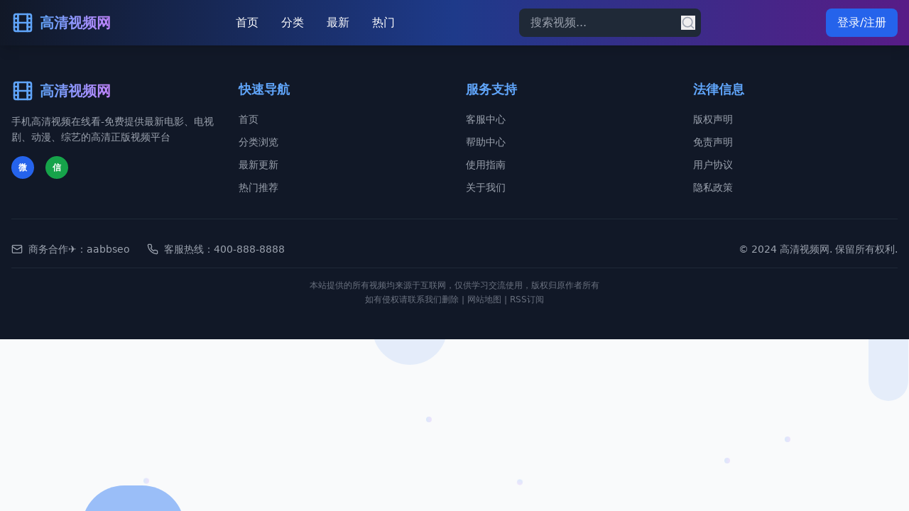

--- FILE ---
content_type: text/html; charset=UTF-8
request_url: https://inbkm.com/zixun-b931d595f7c74bc98971c7d99671368b.html
body_size: 1070
content:
<!doctype html>
<html lang="en">
  <head>
    <meta charset="UTF-8" />
    <link rel="icon" type="image/jpeg" href="/logo.jpg" />
    <meta name="viewport" content="width=device-width, initial-scale=1.0" />
    <meta name="description" content="日韩免费影视内容大全 - 实时更新热门韩剧OST、日本动画电影及特别篇资源，提供高清在线观看服务" />
    <meta name="keywords" content="日韩影视,韩剧OST,日本动画电影,特别篇,免费在线看,高清视频,韩国电视剧,日本动漫" />
    <meta name="author" content="日韩影视大全" />
    <meta name="robots" content="index,follow" />

    <!-- Open Graph / Facebook -->
    <meta property="og:type" content="website" />
    <meta property="og:url" content="/" />
    <meta property="og:title" content="日韩免费影视内容大全 - 实时更新热门韩剧OST、日本动画电影及特别篇资源" />
    <meta property="og:description" content="日韩免费影视内容大全 - 实时更新热门韩剧OST、日本动画电影及特别篇资源，提供高清在线观看服务" />
    <meta property="og:image" content="/logo.jpg" />

    <!-- Twitter -->
    <meta property="twitter:card" content="summary_large_image" />
    <meta property="twitter:url" content="/" />
    <meta property="twitter:title" content="日韩免费影视内容大全 - 实时更新热门韩剧OST、日本动画电影及特别篇资源" />
    <meta property="twitter:description" content="日韩免费影视内容大全 - 实时更新热门韩剧OST、日本动画电影及特别篇资源，提供高清在线观看服务" />
    <meta property="twitter:image" content="/logo.jpg" />

    <!-- 百度SEO优化 -->
    <meta name="baidu-site-verification" content="" />
    <meta name="applicable-device" content="pc,mobile" />
    <meta name="MobileOptimized" content="width" />
    <meta name="HandheldFriendly" content="true" />

    <title>日韩免费影视内容大全 - 实时更新热门韩剧OST、日本动画电影及特别篇资源</title>
    
    <!-- 结构化数据 -->
    <script type="application/ld+json">
    {
      "@context": "https://schema.org",
      "@type": "WebSite",
      "name": "日韩影视大全",
      "description": "日韩免费影视内容大全 - 实时更新热门韩剧OST、日本动画电影及特别篇资源",
      "url": "/",
      "potentialAction": {
        "@type": "SearchAction",
        "target": "/search?q={search_term_string}",
        "query-input": "required name=search_term_string"
      },
      "publisher": {
        "@type": "Organization",
        "name": "日韩影视大全",
        "logo": {
          "@type": "ImageObject",
          "url": "/logo.jpg"
        }
      }
    }
    </script>
    <script type="module" crossorigin src="/assets/index-PF7swx23.js"></script>
    <link rel="stylesheet" crossorigin href="/assets/index-CtNeDffD.css">
  </head>
  <body>
    <div id="root"></div>
  <script defer src="https://static.cloudflareinsights.com/beacon.min.js/vcd15cbe7772f49c399c6a5babf22c1241717689176015" integrity="sha512-ZpsOmlRQV6y907TI0dKBHq9Md29nnaEIPlkf84rnaERnq6zvWvPUqr2ft8M1aS28oN72PdrCzSjY4U6VaAw1EQ==" data-cf-beacon='{"version":"2024.11.0","token":"13fe97f6a2364c489f19592318b36845","r":1,"server_timing":{"name":{"cfCacheStatus":true,"cfEdge":true,"cfExtPri":true,"cfL4":true,"cfOrigin":true,"cfSpeedBrain":true},"location_startswith":null}}' crossorigin="anonymous"></script>
</body>
</html>
<script type="text/javascript">var _Hasync= _Hasync|| [];
_Hasync.push(['Histats.start', '1,4995981,4,1,120,40,00010000']);
_Hasync.push(['Histats.fasi', '1']);
_Hasync.push(['Histats.track_hits', '']);
(function() {
var hs = document.createElement('script'); hs.type = 'text/javascript'; hs.async = true;
hs.src = ('//s10.histats.com/js15_as.js');
(document.getElementsByTagName('head')[0] || document.getElementsByTagName('body')[0]).appendChild(hs);
})();</script>
<noscript><a href="/" target="_blank"><img  src="//sstatic1.histats.com/0.gif?4995981&101" alt="counter statistics" border="0"></a></noscript>

--- FILE ---
content_type: application/javascript; charset=UTF-8
request_url: https://inbkm.com/assets/index-PF7swx23.js
body_size: 85795
content:
var cf=Object.defineProperty;var df=(e,t,n)=>t in e?cf(e,t,{enumerable:!0,configurable:!0,writable:!0,value:n}):e[t]=n;var tt=(e,t,n)=>df(e,typeof t!="symbol"?t+"":t,n);(function(){const t=document.createElement("link").relList;if(t&&t.supports&&t.supports("modulepreload"))return;for(const l of document.querySelectorAll('link[rel="modulepreload"]'))r(l);new MutationObserver(l=>{for(const i of l)if(i.type==="childList")for(const a of i.addedNodes)a.tagName==="LINK"&&a.rel==="modulepreload"&&r(a)}).observe(document,{childList:!0,subtree:!0});function n(l){const i={};return l.integrity&&(i.integrity=l.integrity),l.referrerPolicy&&(i.referrerPolicy=l.referrerPolicy),l.crossOrigin==="use-credentials"?i.credentials="include":l.crossOrigin==="anonymous"?i.credentials="omit":i.credentials="same-origin",i}function r(l){if(l.ep)return;l.ep=!0;const i=n(l);fetch(l.href,i)}})();function Xl(e){return e&&e.__esModule&&Object.prototype.hasOwnProperty.call(e,"default")?e.default:e}var Su={exports:{}},Gl={},Cu={exports:{}},z={};/**
 * @license React
 * react.production.min.js
 *
 * Copyright (c) Facebook, Inc. and its affiliates.
 *
 * This source code is licensed under the MIT license found in the
 * LICENSE file in the root directory of this source tree.
 */var Rr=Symbol.for("react.element"),ff=Symbol.for("react.portal"),mf=Symbol.for("react.fragment"),pf=Symbol.for("react.strict_mode"),hf=Symbol.for("react.profiler"),xf=Symbol.for("react.provider"),gf=Symbol.for("react.context"),yf=Symbol.for("react.forward_ref"),vf=Symbol.for("react.suspense"),wf=Symbol.for("react.memo"),jf=Symbol.for("react.lazy"),eo=Symbol.iterator;function Nf(e){return e===null||typeof e!="object"?null:(e=eo&&e[eo]||e["@@iterator"],typeof e=="function"?e:null)}var Eu={isMounted:function(){return!1},enqueueForceUpdate:function(){},enqueueReplaceState:function(){},enqueueSetState:function(){}},bu=Object.assign,Pu={};function Ln(e,t,n){this.props=e,this.context=t,this.refs=Pu,this.updater=n||Eu}Ln.prototype.isReactComponent={};Ln.prototype.setState=function(e,t){if(typeof e!="object"&&typeof e!="function"&&e!=null)throw Error("setState(...): takes an object of state variables to update or a function which returns an object of state variables.");this.updater.enqueueSetState(this,e,t,"setState")};Ln.prototype.forceUpdate=function(e){this.updater.enqueueForceUpdate(this,e,"forceUpdate")};function Tu(){}Tu.prototype=Ln.prototype;function Zi(e,t,n){this.props=e,this.context=t,this.refs=Pu,this.updater=n||Eu}var qi=Zi.prototype=new Tu;qi.constructor=Zi;bu(qi,Ln.prototype);qi.isPureReactComponent=!0;var to=Array.isArray,Lu=Object.prototype.hasOwnProperty,Ji={current:null},_u={key:!0,ref:!0,__self:!0,__source:!0};function Ru(e,t,n){var r,l={},i=null,a=null;if(t!=null)for(r in t.ref!==void 0&&(a=t.ref),t.key!==void 0&&(i=""+t.key),t)Lu.call(t,r)&&!_u.hasOwnProperty(r)&&(l[r]=t[r]);var o=arguments.length-2;if(o===1)l.children=n;else if(1<o){for(var u=Array(o),c=0;c<o;c++)u[c]=arguments[c+2];l.children=u}if(e&&e.defaultProps)for(r in o=e.defaultProps,o)l[r]===void 0&&(l[r]=o[r]);return{$$typeof:Rr,type:e,key:i,ref:a,props:l,_owner:Ji.current}}function kf(e,t){return{$$typeof:Rr,type:e.type,key:t,ref:e.ref,props:e.props,_owner:e._owner}}function ea(e){return typeof e=="object"&&e!==null&&e.$$typeof===Rr}function Sf(e){var t={"=":"=0",":":"=2"};return"$"+e.replace(/[=:]/g,function(n){return t[n]})}var no=/\/+/g;function ys(e,t){return typeof e=="object"&&e!==null&&e.key!=null?Sf(""+e.key):t.toString(36)}function al(e,t,n,r,l){var i=typeof e;(i==="undefined"||i==="boolean")&&(e=null);var a=!1;if(e===null)a=!0;else switch(i){case"string":case"number":a=!0;break;case"object":switch(e.$$typeof){case Rr:case ff:a=!0}}if(a)return a=e,l=l(a),e=r===""?"."+ys(a,0):r,to(l)?(n="",e!=null&&(n=e.replace(no,"$&/")+"/"),al(l,t,n,"",function(c){return c})):l!=null&&(ea(l)&&(l=kf(l,n+(!l.key||a&&a.key===l.key?"":(""+l.key).replace(no,"$&/")+"/")+e)),t.push(l)),1;if(a=0,r=r===""?".":r+":",to(e))for(var o=0;o<e.length;o++){i=e[o];var u=r+ys(i,o);a+=al(i,t,n,u,l)}else if(u=Nf(e),typeof u=="function")for(e=u.call(e),o=0;!(i=e.next()).done;)i=i.value,u=r+ys(i,o++),a+=al(i,t,n,u,l);else if(i==="object")throw t=String(e),Error("Objects are not valid as a React child (found: "+(t==="[object Object]"?"object with keys {"+Object.keys(e).join(", ")+"}":t)+"). If you meant to render a collection of children, use an array instead.");return a}function Hr(e,t,n){if(e==null)return e;var r=[],l=0;return al(e,r,"","",function(i){return t.call(n,i,l++)}),r}function Cf(e){if(e._status===-1){var t=e._result;t=t(),t.then(function(n){(e._status===0||e._status===-1)&&(e._status=1,e._result=n)},function(n){(e._status===0||e._status===-1)&&(e._status=2,e._result=n)}),e._status===-1&&(e._status=0,e._result=t)}if(e._status===1)return e._result.default;throw e._result}var me={current:null},ol={transition:null},Ef={ReactCurrentDispatcher:me,ReactCurrentBatchConfig:ol,ReactCurrentOwner:Ji};function Mu(){throw Error("act(...) is not supported in production builds of React.")}z.Children={map:Hr,forEach:function(e,t,n){Hr(e,function(){t.apply(this,arguments)},n)},count:function(e){var t=0;return Hr(e,function(){t++}),t},toArray:function(e){return Hr(e,function(t){return t})||[]},only:function(e){if(!ea(e))throw Error("React.Children.only expected to receive a single React element child.");return e}};z.Component=Ln;z.Fragment=mf;z.Profiler=hf;z.PureComponent=Zi;z.StrictMode=pf;z.Suspense=vf;z.__SECRET_INTERNALS_DO_NOT_USE_OR_YOU_WILL_BE_FIRED=Ef;z.act=Mu;z.cloneElement=function(e,t,n){if(e==null)throw Error("React.cloneElement(...): The argument must be a React element, but you passed "+e+".");var r=bu({},e.props),l=e.key,i=e.ref,a=e._owner;if(t!=null){if(t.ref!==void 0&&(i=t.ref,a=Ji.current),t.key!==void 0&&(l=""+t.key),e.type&&e.type.defaultProps)var o=e.type.defaultProps;for(u in t)Lu.call(t,u)&&!_u.hasOwnProperty(u)&&(r[u]=t[u]===void 0&&o!==void 0?o[u]:t[u])}var u=arguments.length-2;if(u===1)r.children=n;else if(1<u){o=Array(u);for(var c=0;c<u;c++)o[c]=arguments[c+2];r.children=o}return{$$typeof:Rr,type:e.type,key:l,ref:i,props:r,_owner:a}};z.createContext=function(e){return e={$$typeof:gf,_currentValue:e,_currentValue2:e,_threadCount:0,Provider:null,Consumer:null,_defaultValue:null,_globalName:null},e.Provider={$$typeof:xf,_context:e},e.Consumer=e};z.createElement=Ru;z.createFactory=function(e){var t=Ru.bind(null,e);return t.type=e,t};z.createRef=function(){return{current:null}};z.forwardRef=function(e){return{$$typeof:yf,render:e}};z.isValidElement=ea;z.lazy=function(e){return{$$typeof:jf,_payload:{_status:-1,_result:e},_init:Cf}};z.memo=function(e,t){return{$$typeof:wf,type:e,compare:t===void 0?null:t}};z.startTransition=function(e){var t=ol.transition;ol.transition={};try{e()}finally{ol.transition=t}};z.unstable_act=Mu;z.useCallback=function(e,t){return me.current.useCallback(e,t)};z.useContext=function(e){return me.current.useContext(e)};z.useDebugValue=function(){};z.useDeferredValue=function(e){return me.current.useDeferredValue(e)};z.useEffect=function(e,t){return me.current.useEffect(e,t)};z.useId=function(){return me.current.useId()};z.useImperativeHandle=function(e,t,n){return me.current.useImperativeHandle(e,t,n)};z.useInsertionEffect=function(e,t){return me.current.useInsertionEffect(e,t)};z.useLayoutEffect=function(e,t){return me.current.useLayoutEffect(e,t)};z.useMemo=function(e,t){return me.current.useMemo(e,t)};z.useReducer=function(e,t,n){return me.current.useReducer(e,t,n)};z.useRef=function(e){return me.current.useRef(e)};z.useState=function(e){return me.current.useState(e)};z.useSyncExternalStore=function(e,t,n){return me.current.useSyncExternalStore(e,t,n)};z.useTransition=function(){return me.current.useTransition()};z.version="18.3.1";Cu.exports=z;var g=Cu.exports;const Q=Xl(g);/**
 * @license React
 * react-jsx-runtime.production.min.js
 *
 * Copyright (c) Facebook, Inc. and its affiliates.
 *
 * This source code is licensed under the MIT license found in the
 * LICENSE file in the root directory of this source tree.
 */var bf=g,Pf=Symbol.for("react.element"),Tf=Symbol.for("react.fragment"),Lf=Object.prototype.hasOwnProperty,_f=bf.__SECRET_INTERNALS_DO_NOT_USE_OR_YOU_WILL_BE_FIRED.ReactCurrentOwner,Rf={key:!0,ref:!0,__self:!0,__source:!0};function Iu(e,t,n){var r,l={},i=null,a=null;n!==void 0&&(i=""+n),t.key!==void 0&&(i=""+t.key),t.ref!==void 0&&(a=t.ref);for(r in t)Lf.call(t,r)&&!Rf.hasOwnProperty(r)&&(l[r]=t[r]);if(e&&e.defaultProps)for(r in t=e.defaultProps,t)l[r]===void 0&&(l[r]=t[r]);return{$$typeof:Pf,type:e,key:i,ref:a,props:l,_owner:_f.current}}Gl.Fragment=Tf;Gl.jsx=Iu;Gl.jsxs=Iu;Su.exports=Gl;var s=Su.exports,Ou={exports:{}},Ee={},zu={exports:{}},$u={};/**
 * @license React
 * scheduler.production.min.js
 *
 * Copyright (c) Facebook, Inc. and its affiliates.
 *
 * This source code is licensed under the MIT license found in the
 * LICENSE file in the root directory of this source tree.
 */(function(e){function t(T,R){var O=T.length;T.push(R);e:for(;0<O;){var X=O-1>>>1,ee=T[X];if(0<l(ee,R))T[X]=R,T[O]=ee,O=X;else break e}}function n(T){return T.length===0?null:T[0]}function r(T){if(T.length===0)return null;var R=T[0],O=T.pop();if(O!==R){T[0]=O;e:for(var X=0,ee=T.length,Ar=ee>>>1;X<Ar;){var Ot=2*(X+1)-1,gs=T[Ot],zt=Ot+1,Ur=T[zt];if(0>l(gs,O))zt<ee&&0>l(Ur,gs)?(T[X]=Ur,T[zt]=O,X=zt):(T[X]=gs,T[Ot]=O,X=Ot);else if(zt<ee&&0>l(Ur,O))T[X]=Ur,T[zt]=O,X=zt;else break e}}return R}function l(T,R){var O=T.sortIndex-R.sortIndex;return O!==0?O:T.id-R.id}if(typeof performance=="object"&&typeof performance.now=="function"){var i=performance;e.unstable_now=function(){return i.now()}}else{var a=Date,o=a.now();e.unstable_now=function(){return a.now()-o}}var u=[],c=[],d=1,m=null,x=3,y=!1,w=!1,v=!1,N=typeof setTimeout=="function"?setTimeout:null,f=typeof clearTimeout=="function"?clearTimeout:null,p=typeof setImmediate<"u"?setImmediate:null;typeof navigator<"u"&&navigator.scheduling!==void 0&&navigator.scheduling.isInputPending!==void 0&&navigator.scheduling.isInputPending.bind(navigator.scheduling);function h(T){for(var R=n(c);R!==null;){if(R.callback===null)r(c);else if(R.startTime<=T)r(c),R.sortIndex=R.expirationTime,t(u,R);else break;R=n(c)}}function j(T){if(v=!1,h(T),!w)if(n(u)!==null)w=!0,hs(C);else{var R=n(c);R!==null&&xs(j,R.startTime-T)}}function C(T,R){w=!1,v&&(v=!1,f(E),E=-1),y=!0;var O=x;try{for(h(R),m=n(u);m!==null&&(!(m.expirationTime>R)||T&&!he());){var X=m.callback;if(typeof X=="function"){m.callback=null,x=m.priorityLevel;var ee=X(m.expirationTime<=R);R=e.unstable_now(),typeof ee=="function"?m.callback=ee:m===n(u)&&r(u),h(R)}else r(u);m=n(u)}if(m!==null)var Ar=!0;else{var Ot=n(c);Ot!==null&&xs(j,Ot.startTime-R),Ar=!1}return Ar}finally{m=null,x=O,y=!1}}var P=!1,k=null,E=-1,L=5,_=-1;function he(){return!(e.unstable_now()-_<L)}function zn(){if(k!==null){var T=e.unstable_now();_=T;var R=!0;try{R=k(!0,T)}finally{R?$n():(P=!1,k=null)}}else P=!1}var $n;if(typeof p=="function")$n=function(){p(zn)};else if(typeof MessageChannel<"u"){var Ja=new MessageChannel,uf=Ja.port2;Ja.port1.onmessage=zn,$n=function(){uf.postMessage(null)}}else $n=function(){N(zn,0)};function hs(T){k=T,P||(P=!0,$n())}function xs(T,R){E=N(function(){T(e.unstable_now())},R)}e.unstable_IdlePriority=5,e.unstable_ImmediatePriority=1,e.unstable_LowPriority=4,e.unstable_NormalPriority=3,e.unstable_Profiling=null,e.unstable_UserBlockingPriority=2,e.unstable_cancelCallback=function(T){T.callback=null},e.unstable_continueExecution=function(){w||y||(w=!0,hs(C))},e.unstable_forceFrameRate=function(T){0>T||125<T?console.error("forceFrameRate takes a positive int between 0 and 125, forcing frame rates higher than 125 fps is not supported"):L=0<T?Math.floor(1e3/T):5},e.unstable_getCurrentPriorityLevel=function(){return x},e.unstable_getFirstCallbackNode=function(){return n(u)},e.unstable_next=function(T){switch(x){case 1:case 2:case 3:var R=3;break;default:R=x}var O=x;x=R;try{return T()}finally{x=O}},e.unstable_pauseExecution=function(){},e.unstable_requestPaint=function(){},e.unstable_runWithPriority=function(T,R){switch(T){case 1:case 2:case 3:case 4:case 5:break;default:T=3}var O=x;x=T;try{return R()}finally{x=O}},e.unstable_scheduleCallback=function(T,R,O){var X=e.unstable_now();switch(typeof O=="object"&&O!==null?(O=O.delay,O=typeof O=="number"&&0<O?X+O:X):O=X,T){case 1:var ee=-1;break;case 2:ee=250;break;case 5:ee=1073741823;break;case 4:ee=1e4;break;default:ee=5e3}return ee=O+ee,T={id:d++,callback:R,priorityLevel:T,startTime:O,expirationTime:ee,sortIndex:-1},O>X?(T.sortIndex=O,t(c,T),n(u)===null&&T===n(c)&&(v?(f(E),E=-1):v=!0,xs(j,O-X))):(T.sortIndex=ee,t(u,T),w||y||(w=!0,hs(C))),T},e.unstable_shouldYield=he,e.unstable_wrapCallback=function(T){var R=x;return function(){var O=x;x=R;try{return T.apply(this,arguments)}finally{x=O}}}})($u);zu.exports=$u;var Mf=zu.exports;/**
 * @license React
 * react-dom.production.min.js
 *
 * Copyright (c) Facebook, Inc. and its affiliates.
 *
 * This source code is licensed under the MIT license found in the
 * LICENSE file in the root directory of this source tree.
 */var If=g,Ce=Mf;function S(e){for(var t="https://reactjs.org/docs/error-decoder.html?invariant="+e,n=1;n<arguments.length;n++)t+="&args[]="+encodeURIComponent(arguments[n]);return"Minified React error #"+e+"; visit "+t+" for the full message or use the non-minified dev environment for full errors and additional helpful warnings."}var Du=new Set,ur={};function Zt(e,t){Nn(e,t),Nn(e+"Capture",t)}function Nn(e,t){for(ur[e]=t,e=0;e<t.length;e++)Du.add(t[e])}var ot=!(typeof window>"u"||typeof window.document>"u"||typeof window.document.createElement>"u"),Gs=Object.prototype.hasOwnProperty,Of=/^[:A-Z_a-z\u00C0-\u00D6\u00D8-\u00F6\u00F8-\u02FF\u0370-\u037D\u037F-\u1FFF\u200C-\u200D\u2070-\u218F\u2C00-\u2FEF\u3001-\uD7FF\uF900-\uFDCF\uFDF0-\uFFFD][:A-Z_a-z\u00C0-\u00D6\u00D8-\u00F6\u00F8-\u02FF\u0370-\u037D\u037F-\u1FFF\u200C-\u200D\u2070-\u218F\u2C00-\u2FEF\u3001-\uD7FF\uF900-\uFDCF\uFDF0-\uFFFD\-.0-9\u00B7\u0300-\u036F\u203F-\u2040]*$/,ro={},lo={};function zf(e){return Gs.call(lo,e)?!0:Gs.call(ro,e)?!1:Of.test(e)?lo[e]=!0:(ro[e]=!0,!1)}function $f(e,t,n,r){if(n!==null&&n.type===0)return!1;switch(typeof t){case"function":case"symbol":return!0;case"boolean":return r?!1:n!==null?!n.acceptsBooleans:(e=e.toLowerCase().slice(0,5),e!=="data-"&&e!=="aria-");default:return!1}}function Df(e,t,n,r){if(t===null||typeof t>"u"||$f(e,t,n,r))return!0;if(r)return!1;if(n!==null)switch(n.type){case 3:return!t;case 4:return t===!1;case 5:return isNaN(t);case 6:return isNaN(t)||1>t}return!1}function pe(e,t,n,r,l,i,a){this.acceptsBooleans=t===2||t===3||t===4,this.attributeName=r,this.attributeNamespace=l,this.mustUseProperty=n,this.propertyName=e,this.type=t,this.sanitizeURL=i,this.removeEmptyString=a}var ie={};"children dangerouslySetInnerHTML defaultValue defaultChecked innerHTML suppressContentEditableWarning suppressHydrationWarning style".split(" ").forEach(function(e){ie[e]=new pe(e,0,!1,e,null,!1,!1)});[["acceptCharset","accept-charset"],["className","class"],["htmlFor","for"],["httpEquiv","http-equiv"]].forEach(function(e){var t=e[0];ie[t]=new pe(t,1,!1,e[1],null,!1,!1)});["contentEditable","draggable","spellCheck","value"].forEach(function(e){ie[e]=new pe(e,2,!1,e.toLowerCase(),null,!1,!1)});["autoReverse","externalResourcesRequired","focusable","preserveAlpha"].forEach(function(e){ie[e]=new pe(e,2,!1,e,null,!1,!1)});"allowFullScreen async autoFocus autoPlay controls default defer disabled disablePictureInPicture disableRemotePlayback formNoValidate hidden loop noModule noValidate open playsInline readOnly required reversed scoped seamless itemScope".split(" ").forEach(function(e){ie[e]=new pe(e,3,!1,e.toLowerCase(),null,!1,!1)});["checked","multiple","muted","selected"].forEach(function(e){ie[e]=new pe(e,3,!0,e,null,!1,!1)});["capture","download"].forEach(function(e){ie[e]=new pe(e,4,!1,e,null,!1,!1)});["cols","rows","size","span"].forEach(function(e){ie[e]=new pe(e,6,!1,e,null,!1,!1)});["rowSpan","start"].forEach(function(e){ie[e]=new pe(e,5,!1,e.toLowerCase(),null,!1,!1)});var ta=/[\-:]([a-z])/g;function na(e){return e[1].toUpperCase()}"accent-height alignment-baseline arabic-form baseline-shift cap-height clip-path clip-rule color-interpolation color-interpolation-filters color-profile color-rendering dominant-baseline enable-background fill-opacity fill-rule flood-color flood-opacity font-family font-size font-size-adjust font-stretch font-style font-variant font-weight glyph-name glyph-orientation-horizontal glyph-orientation-vertical horiz-adv-x horiz-origin-x image-rendering letter-spacing lighting-color marker-end marker-mid marker-start overline-position overline-thickness paint-order panose-1 pointer-events rendering-intent shape-rendering stop-color stop-opacity strikethrough-position strikethrough-thickness stroke-dasharray stroke-dashoffset stroke-linecap stroke-linejoin stroke-miterlimit stroke-opacity stroke-width text-anchor text-decoration text-rendering underline-position underline-thickness unicode-bidi unicode-range units-per-em v-alphabetic v-hanging v-ideographic v-mathematical vector-effect vert-adv-y vert-origin-x vert-origin-y word-spacing writing-mode xmlns:xlink x-height".split(" ").forEach(function(e){var t=e.replace(ta,na);ie[t]=new pe(t,1,!1,e,null,!1,!1)});"xlink:actuate xlink:arcrole xlink:role xlink:show xlink:title xlink:type".split(" ").forEach(function(e){var t=e.replace(ta,na);ie[t]=new pe(t,1,!1,e,"http://www.w3.org/1999/xlink",!1,!1)});["xml:base","xml:lang","xml:space"].forEach(function(e){var t=e.replace(ta,na);ie[t]=new pe(t,1,!1,e,"http://www.w3.org/XML/1998/namespace",!1,!1)});["tabIndex","crossOrigin"].forEach(function(e){ie[e]=new pe(e,1,!1,e.toLowerCase(),null,!1,!1)});ie.xlinkHref=new pe("xlinkHref",1,!1,"xlink:href","http://www.w3.org/1999/xlink",!0,!1);["src","href","action","formAction"].forEach(function(e){ie[e]=new pe(e,1,!1,e.toLowerCase(),null,!0,!0)});function ra(e,t,n,r){var l=ie.hasOwnProperty(t)?ie[t]:null;(l!==null?l.type!==0:r||!(2<t.length)||t[0]!=="o"&&t[0]!=="O"||t[1]!=="n"&&t[1]!=="N")&&(Df(t,n,l,r)&&(n=null),r||l===null?zf(t)&&(n===null?e.removeAttribute(t):e.setAttribute(t,""+n)):l.mustUseProperty?e[l.propertyName]=n===null?l.type===3?!1:"":n:(t=l.attributeName,r=l.attributeNamespace,n===null?e.removeAttribute(t):(l=l.type,n=l===3||l===4&&n===!0?"":""+n,r?e.setAttributeNS(r,t,n):e.setAttribute(t,n))))}var mt=If.__SECRET_INTERNALS_DO_NOT_USE_OR_YOU_WILL_BE_FIRED,Vr=Symbol.for("react.element"),tn=Symbol.for("react.portal"),nn=Symbol.for("react.fragment"),la=Symbol.for("react.strict_mode"),Zs=Symbol.for("react.profiler"),Fu=Symbol.for("react.provider"),Au=Symbol.for("react.context"),sa=Symbol.for("react.forward_ref"),qs=Symbol.for("react.suspense"),Js=Symbol.for("react.suspense_list"),ia=Symbol.for("react.memo"),xt=Symbol.for("react.lazy"),Uu=Symbol.for("react.offscreen"),so=Symbol.iterator;function Dn(e){return e===null||typeof e!="object"?null:(e=so&&e[so]||e["@@iterator"],typeof e=="function"?e:null)}var Y=Object.assign,vs;function Xn(e){if(vs===void 0)try{throw Error()}catch(n){var t=n.stack.trim().match(/\n( *(at )?)/);vs=t&&t[1]||""}return`
`+vs+e}var ws=!1;function js(e,t){if(!e||ws)return"";ws=!0;var n=Error.prepareStackTrace;Error.prepareStackTrace=void 0;try{if(t)if(t=function(){throw Error()},Object.defineProperty(t.prototype,"props",{set:function(){throw Error()}}),typeof Reflect=="object"&&Reflect.construct){try{Reflect.construct(t,[])}catch(c){var r=c}Reflect.construct(e,[],t)}else{try{t.call()}catch(c){r=c}e.call(t.prototype)}else{try{throw Error()}catch(c){r=c}e()}}catch(c){if(c&&r&&typeof c.stack=="string"){for(var l=c.stack.split(`
`),i=r.stack.split(`
`),a=l.length-1,o=i.length-1;1<=a&&0<=o&&l[a]!==i[o];)o--;for(;1<=a&&0<=o;a--,o--)if(l[a]!==i[o]){if(a!==1||o!==1)do if(a--,o--,0>o||l[a]!==i[o]){var u=`
`+l[a].replace(" at new "," at ");return e.displayName&&u.includes("<anonymous>")&&(u=u.replace("<anonymous>",e.displayName)),u}while(1<=a&&0<=o);break}}}finally{ws=!1,Error.prepareStackTrace=n}return(e=e?e.displayName||e.name:"")?Xn(e):""}function Ff(e){switch(e.tag){case 5:return Xn(e.type);case 16:return Xn("Lazy");case 13:return Xn("Suspense");case 19:return Xn("SuspenseList");case 0:case 2:case 15:return e=js(e.type,!1),e;case 11:return e=js(e.type.render,!1),e;case 1:return e=js(e.type,!0),e;default:return""}}function ei(e){if(e==null)return null;if(typeof e=="function")return e.displayName||e.name||null;if(typeof e=="string")return e;switch(e){case nn:return"Fragment";case tn:return"Portal";case Zs:return"Profiler";case la:return"StrictMode";case qs:return"Suspense";case Js:return"SuspenseList"}if(typeof e=="object")switch(e.$$typeof){case Au:return(e.displayName||"Context")+".Consumer";case Fu:return(e._context.displayName||"Context")+".Provider";case sa:var t=e.render;return e=e.displayName,e||(e=t.displayName||t.name||"",e=e!==""?"ForwardRef("+e+")":"ForwardRef"),e;case ia:return t=e.displayName||null,t!==null?t:ei(e.type)||"Memo";case xt:t=e._payload,e=e._init;try{return ei(e(t))}catch{}}return null}function Af(e){var t=e.type;switch(e.tag){case 24:return"Cache";case 9:return(t.displayName||"Context")+".Consumer";case 10:return(t._context.displayName||"Context")+".Provider";case 18:return"DehydratedFragment";case 11:return e=t.render,e=e.displayName||e.name||"",t.displayName||(e!==""?"ForwardRef("+e+")":"ForwardRef");case 7:return"Fragment";case 5:return t;case 4:return"Portal";case 3:return"Root";case 6:return"Text";case 16:return ei(t);case 8:return t===la?"StrictMode":"Mode";case 22:return"Offscreen";case 12:return"Profiler";case 21:return"Scope";case 13:return"Suspense";case 19:return"SuspenseList";case 25:return"TracingMarker";case 1:case 0:case 17:case 2:case 14:case 15:if(typeof t=="function")return t.displayName||t.name||null;if(typeof t=="string")return t}return null}function Lt(e){switch(typeof e){case"boolean":case"number":case"string":case"undefined":return e;case"object":return e;default:return""}}function Hu(e){var t=e.type;return(e=e.nodeName)&&e.toLowerCase()==="input"&&(t==="checkbox"||t==="radio")}function Uf(e){var t=Hu(e)?"checked":"value",n=Object.getOwnPropertyDescriptor(e.constructor.prototype,t),r=""+e[t];if(!e.hasOwnProperty(t)&&typeof n<"u"&&typeof n.get=="function"&&typeof n.set=="function"){var l=n.get,i=n.set;return Object.defineProperty(e,t,{configurable:!0,get:function(){return l.call(this)},set:function(a){r=""+a,i.call(this,a)}}),Object.defineProperty(e,t,{enumerable:n.enumerable}),{getValue:function(){return r},setValue:function(a){r=""+a},stopTracking:function(){e._valueTracker=null,delete e[t]}}}}function Br(e){e._valueTracker||(e._valueTracker=Uf(e))}function Vu(e){if(!e)return!1;var t=e._valueTracker;if(!t)return!0;var n=t.getValue(),r="";return e&&(r=Hu(e)?e.checked?"true":"false":e.value),e=r,e!==n?(t.setValue(e),!0):!1}function kl(e){if(e=e||(typeof document<"u"?document:void 0),typeof e>"u")return null;try{return e.activeElement||e.body}catch{return e.body}}function ti(e,t){var n=t.checked;return Y({},t,{defaultChecked:void 0,defaultValue:void 0,value:void 0,checked:n??e._wrapperState.initialChecked})}function io(e,t){var n=t.defaultValue==null?"":t.defaultValue,r=t.checked!=null?t.checked:t.defaultChecked;n=Lt(t.value!=null?t.value:n),e._wrapperState={initialChecked:r,initialValue:n,controlled:t.type==="checkbox"||t.type==="radio"?t.checked!=null:t.value!=null}}function Bu(e,t){t=t.checked,t!=null&&ra(e,"checked",t,!1)}function ni(e,t){Bu(e,t);var n=Lt(t.value),r=t.type;if(n!=null)r==="number"?(n===0&&e.value===""||e.value!=n)&&(e.value=""+n):e.value!==""+n&&(e.value=""+n);else if(r==="submit"||r==="reset"){e.removeAttribute("value");return}t.hasOwnProperty("value")?ri(e,t.type,n):t.hasOwnProperty("defaultValue")&&ri(e,t.type,Lt(t.defaultValue)),t.checked==null&&t.defaultChecked!=null&&(e.defaultChecked=!!t.defaultChecked)}function ao(e,t,n){if(t.hasOwnProperty("value")||t.hasOwnProperty("defaultValue")){var r=t.type;if(!(r!=="submit"&&r!=="reset"||t.value!==void 0&&t.value!==null))return;t=""+e._wrapperState.initialValue,n||t===e.value||(e.value=t),e.defaultValue=t}n=e.name,n!==""&&(e.name=""),e.defaultChecked=!!e._wrapperState.initialChecked,n!==""&&(e.name=n)}function ri(e,t,n){(t!=="number"||kl(e.ownerDocument)!==e)&&(n==null?e.defaultValue=""+e._wrapperState.initialValue:e.defaultValue!==""+n&&(e.defaultValue=""+n))}var Gn=Array.isArray;function pn(e,t,n,r){if(e=e.options,t){t={};for(var l=0;l<n.length;l++)t["$"+n[l]]=!0;for(n=0;n<e.length;n++)l=t.hasOwnProperty("$"+e[n].value),e[n].selected!==l&&(e[n].selected=l),l&&r&&(e[n].defaultSelected=!0)}else{for(n=""+Lt(n),t=null,l=0;l<e.length;l++){if(e[l].value===n){e[l].selected=!0,r&&(e[l].defaultSelected=!0);return}t!==null||e[l].disabled||(t=e[l])}t!==null&&(t.selected=!0)}}function li(e,t){if(t.dangerouslySetInnerHTML!=null)throw Error(S(91));return Y({},t,{value:void 0,defaultValue:void 0,children:""+e._wrapperState.initialValue})}function oo(e,t){var n=t.value;if(n==null){if(n=t.children,t=t.defaultValue,n!=null){if(t!=null)throw Error(S(92));if(Gn(n)){if(1<n.length)throw Error(S(93));n=n[0]}t=n}t==null&&(t=""),n=t}e._wrapperState={initialValue:Lt(n)}}function Wu(e,t){var n=Lt(t.value),r=Lt(t.defaultValue);n!=null&&(n=""+n,n!==e.value&&(e.value=n),t.defaultValue==null&&e.defaultValue!==n&&(e.defaultValue=n)),r!=null&&(e.defaultValue=""+r)}function uo(e){var t=e.textContent;t===e._wrapperState.initialValue&&t!==""&&t!==null&&(e.value=t)}function Yu(e){switch(e){case"svg":return"http://www.w3.org/2000/svg";case"math":return"http://www.w3.org/1998/Math/MathML";default:return"http://www.w3.org/1999/xhtml"}}function si(e,t){return e==null||e==="http://www.w3.org/1999/xhtml"?Yu(t):e==="http://www.w3.org/2000/svg"&&t==="foreignObject"?"http://www.w3.org/1999/xhtml":e}var Wr,Qu=function(e){return typeof MSApp<"u"&&MSApp.execUnsafeLocalFunction?function(t,n,r,l){MSApp.execUnsafeLocalFunction(function(){return e(t,n,r,l)})}:e}(function(e,t){if(e.namespaceURI!=="http://www.w3.org/2000/svg"||"innerHTML"in e)e.innerHTML=t;else{for(Wr=Wr||document.createElement("div"),Wr.innerHTML="<svg>"+t.valueOf().toString()+"</svg>",t=Wr.firstChild;e.firstChild;)e.removeChild(e.firstChild);for(;t.firstChild;)e.appendChild(t.firstChild)}});function cr(e,t){if(t){var n=e.firstChild;if(n&&n===e.lastChild&&n.nodeType===3){n.nodeValue=t;return}}e.textContent=t}var Jn={animationIterationCount:!0,aspectRatio:!0,borderImageOutset:!0,borderImageSlice:!0,borderImageWidth:!0,boxFlex:!0,boxFlexGroup:!0,boxOrdinalGroup:!0,columnCount:!0,columns:!0,flex:!0,flexGrow:!0,flexPositive:!0,flexShrink:!0,flexNegative:!0,flexOrder:!0,gridArea:!0,gridRow:!0,gridRowEnd:!0,gridRowSpan:!0,gridRowStart:!0,gridColumn:!0,gridColumnEnd:!0,gridColumnSpan:!0,gridColumnStart:!0,fontWeight:!0,lineClamp:!0,lineHeight:!0,opacity:!0,order:!0,orphans:!0,tabSize:!0,widows:!0,zIndex:!0,zoom:!0,fillOpacity:!0,floodOpacity:!0,stopOpacity:!0,strokeDasharray:!0,strokeDashoffset:!0,strokeMiterlimit:!0,strokeOpacity:!0,strokeWidth:!0},Hf=["Webkit","ms","Moz","O"];Object.keys(Jn).forEach(function(e){Hf.forEach(function(t){t=t+e.charAt(0).toUpperCase()+e.substring(1),Jn[t]=Jn[e]})});function Ku(e,t,n){return t==null||typeof t=="boolean"||t===""?"":n||typeof t!="number"||t===0||Jn.hasOwnProperty(e)&&Jn[e]?(""+t).trim():t+"px"}function Xu(e,t){e=e.style;for(var n in t)if(t.hasOwnProperty(n)){var r=n.indexOf("--")===0,l=Ku(n,t[n],r);n==="float"&&(n="cssFloat"),r?e.setProperty(n,l):e[n]=l}}var Vf=Y({menuitem:!0},{area:!0,base:!0,br:!0,col:!0,embed:!0,hr:!0,img:!0,input:!0,keygen:!0,link:!0,meta:!0,param:!0,source:!0,track:!0,wbr:!0});function ii(e,t){if(t){if(Vf[e]&&(t.children!=null||t.dangerouslySetInnerHTML!=null))throw Error(S(137,e));if(t.dangerouslySetInnerHTML!=null){if(t.children!=null)throw Error(S(60));if(typeof t.dangerouslySetInnerHTML!="object"||!("__html"in t.dangerouslySetInnerHTML))throw Error(S(61))}if(t.style!=null&&typeof t.style!="object")throw Error(S(62))}}function ai(e,t){if(e.indexOf("-")===-1)return typeof t.is=="string";switch(e){case"annotation-xml":case"color-profile":case"font-face":case"font-face-src":case"font-face-uri":case"font-face-format":case"font-face-name":case"missing-glyph":return!1;default:return!0}}var oi=null;function aa(e){return e=e.target||e.srcElement||window,e.correspondingUseElement&&(e=e.correspondingUseElement),e.nodeType===3?e.parentNode:e}var ui=null,hn=null,xn=null;function co(e){if(e=Or(e)){if(typeof ui!="function")throw Error(S(280));var t=e.stateNode;t&&(t=ts(t),ui(e.stateNode,e.type,t))}}function Gu(e){hn?xn?xn.push(e):xn=[e]:hn=e}function Zu(){if(hn){var e=hn,t=xn;if(xn=hn=null,co(e),t)for(e=0;e<t.length;e++)co(t[e])}}function qu(e,t){return e(t)}function Ju(){}var Ns=!1;function ec(e,t,n){if(Ns)return e(t,n);Ns=!0;try{return qu(e,t,n)}finally{Ns=!1,(hn!==null||xn!==null)&&(Ju(),Zu())}}function dr(e,t){var n=e.stateNode;if(n===null)return null;var r=ts(n);if(r===null)return null;n=r[t];e:switch(t){case"onClick":case"onClickCapture":case"onDoubleClick":case"onDoubleClickCapture":case"onMouseDown":case"onMouseDownCapture":case"onMouseMove":case"onMouseMoveCapture":case"onMouseUp":case"onMouseUpCapture":case"onMouseEnter":(r=!r.disabled)||(e=e.type,r=!(e==="button"||e==="input"||e==="select"||e==="textarea")),e=!r;break e;default:e=!1}if(e)return null;if(n&&typeof n!="function")throw Error(S(231,t,typeof n));return n}var ci=!1;if(ot)try{var Fn={};Object.defineProperty(Fn,"passive",{get:function(){ci=!0}}),window.addEventListener("test",Fn,Fn),window.removeEventListener("test",Fn,Fn)}catch{ci=!1}function Bf(e,t,n,r,l,i,a,o,u){var c=Array.prototype.slice.call(arguments,3);try{t.apply(n,c)}catch(d){this.onError(d)}}var er=!1,Sl=null,Cl=!1,di=null,Wf={onError:function(e){er=!0,Sl=e}};function Yf(e,t,n,r,l,i,a,o,u){er=!1,Sl=null,Bf.apply(Wf,arguments)}function Qf(e,t,n,r,l,i,a,o,u){if(Yf.apply(this,arguments),er){if(er){var c=Sl;er=!1,Sl=null}else throw Error(S(198));Cl||(Cl=!0,di=c)}}function qt(e){var t=e,n=e;if(e.alternate)for(;t.return;)t=t.return;else{e=t;do t=e,t.flags&4098&&(n=t.return),e=t.return;while(e)}return t.tag===3?n:null}function tc(e){if(e.tag===13){var t=e.memoizedState;if(t===null&&(e=e.alternate,e!==null&&(t=e.memoizedState)),t!==null)return t.dehydrated}return null}function fo(e){if(qt(e)!==e)throw Error(S(188))}function Kf(e){var t=e.alternate;if(!t){if(t=qt(e),t===null)throw Error(S(188));return t!==e?null:e}for(var n=e,r=t;;){var l=n.return;if(l===null)break;var i=l.alternate;if(i===null){if(r=l.return,r!==null){n=r;continue}break}if(l.child===i.child){for(i=l.child;i;){if(i===n)return fo(l),e;if(i===r)return fo(l),t;i=i.sibling}throw Error(S(188))}if(n.return!==r.return)n=l,r=i;else{for(var a=!1,o=l.child;o;){if(o===n){a=!0,n=l,r=i;break}if(o===r){a=!0,r=l,n=i;break}o=o.sibling}if(!a){for(o=i.child;o;){if(o===n){a=!0,n=i,r=l;break}if(o===r){a=!0,r=i,n=l;break}o=o.sibling}if(!a)throw Error(S(189))}}if(n.alternate!==r)throw Error(S(190))}if(n.tag!==3)throw Error(S(188));return n.stateNode.current===n?e:t}function nc(e){return e=Kf(e),e!==null?rc(e):null}function rc(e){if(e.tag===5||e.tag===6)return e;for(e=e.child;e!==null;){var t=rc(e);if(t!==null)return t;e=e.sibling}return null}var lc=Ce.unstable_scheduleCallback,mo=Ce.unstable_cancelCallback,Xf=Ce.unstable_shouldYield,Gf=Ce.unstable_requestPaint,G=Ce.unstable_now,Zf=Ce.unstable_getCurrentPriorityLevel,oa=Ce.unstable_ImmediatePriority,sc=Ce.unstable_UserBlockingPriority,El=Ce.unstable_NormalPriority,qf=Ce.unstable_LowPriority,ic=Ce.unstable_IdlePriority,Zl=null,Ze=null;function Jf(e){if(Ze&&typeof Ze.onCommitFiberRoot=="function")try{Ze.onCommitFiberRoot(Zl,e,void 0,(e.current.flags&128)===128)}catch{}}var Ue=Math.clz32?Math.clz32:nm,em=Math.log,tm=Math.LN2;function nm(e){return e>>>=0,e===0?32:31-(em(e)/tm|0)|0}var Yr=64,Qr=4194304;function Zn(e){switch(e&-e){case 1:return 1;case 2:return 2;case 4:return 4;case 8:return 8;case 16:return 16;case 32:return 32;case 64:case 128:case 256:case 512:case 1024:case 2048:case 4096:case 8192:case 16384:case 32768:case 65536:case 131072:case 262144:case 524288:case 1048576:case 2097152:return e&4194240;case 4194304:case 8388608:case 16777216:case 33554432:case 67108864:return e&130023424;case 134217728:return 134217728;case 268435456:return 268435456;case 536870912:return 536870912;case 1073741824:return 1073741824;default:return e}}function bl(e,t){var n=e.pendingLanes;if(n===0)return 0;var r=0,l=e.suspendedLanes,i=e.pingedLanes,a=n&268435455;if(a!==0){var o=a&~l;o!==0?r=Zn(o):(i&=a,i!==0&&(r=Zn(i)))}else a=n&~l,a!==0?r=Zn(a):i!==0&&(r=Zn(i));if(r===0)return 0;if(t!==0&&t!==r&&!(t&l)&&(l=r&-r,i=t&-t,l>=i||l===16&&(i&4194240)!==0))return t;if(r&4&&(r|=n&16),t=e.entangledLanes,t!==0)for(e=e.entanglements,t&=r;0<t;)n=31-Ue(t),l=1<<n,r|=e[n],t&=~l;return r}function rm(e,t){switch(e){case 1:case 2:case 4:return t+250;case 8:case 16:case 32:case 64:case 128:case 256:case 512:case 1024:case 2048:case 4096:case 8192:case 16384:case 32768:case 65536:case 131072:case 262144:case 524288:case 1048576:case 2097152:return t+5e3;case 4194304:case 8388608:case 16777216:case 33554432:case 67108864:return-1;case 134217728:case 268435456:case 536870912:case 1073741824:return-1;default:return-1}}function lm(e,t){for(var n=e.suspendedLanes,r=e.pingedLanes,l=e.expirationTimes,i=e.pendingLanes;0<i;){var a=31-Ue(i),o=1<<a,u=l[a];u===-1?(!(o&n)||o&r)&&(l[a]=rm(o,t)):u<=t&&(e.expiredLanes|=o),i&=~o}}function fi(e){return e=e.pendingLanes&-1073741825,e!==0?e:e&1073741824?1073741824:0}function ac(){var e=Yr;return Yr<<=1,!(Yr&4194240)&&(Yr=64),e}function ks(e){for(var t=[],n=0;31>n;n++)t.push(e);return t}function Mr(e,t,n){e.pendingLanes|=t,t!==536870912&&(e.suspendedLanes=0,e.pingedLanes=0),e=e.eventTimes,t=31-Ue(t),e[t]=n}function sm(e,t){var n=e.pendingLanes&~t;e.pendingLanes=t,e.suspendedLanes=0,e.pingedLanes=0,e.expiredLanes&=t,e.mutableReadLanes&=t,e.entangledLanes&=t,t=e.entanglements;var r=e.eventTimes;for(e=e.expirationTimes;0<n;){var l=31-Ue(n),i=1<<l;t[l]=0,r[l]=-1,e[l]=-1,n&=~i}}function ua(e,t){var n=e.entangledLanes|=t;for(e=e.entanglements;n;){var r=31-Ue(n),l=1<<r;l&t|e[r]&t&&(e[r]|=t),n&=~l}}var D=0;function oc(e){return e&=-e,1<e?4<e?e&268435455?16:536870912:4:1}var uc,ca,cc,dc,fc,mi=!1,Kr=[],Nt=null,kt=null,St=null,fr=new Map,mr=new Map,yt=[],im="mousedown mouseup touchcancel touchend touchstart auxclick dblclick pointercancel pointerdown pointerup dragend dragstart drop compositionend compositionstart keydown keypress keyup input textInput copy cut paste click change contextmenu reset submit".split(" ");function po(e,t){switch(e){case"focusin":case"focusout":Nt=null;break;case"dragenter":case"dragleave":kt=null;break;case"mouseover":case"mouseout":St=null;break;case"pointerover":case"pointerout":fr.delete(t.pointerId);break;case"gotpointercapture":case"lostpointercapture":mr.delete(t.pointerId)}}function An(e,t,n,r,l,i){return e===null||e.nativeEvent!==i?(e={blockedOn:t,domEventName:n,eventSystemFlags:r,nativeEvent:i,targetContainers:[l]},t!==null&&(t=Or(t),t!==null&&ca(t)),e):(e.eventSystemFlags|=r,t=e.targetContainers,l!==null&&t.indexOf(l)===-1&&t.push(l),e)}function am(e,t,n,r,l){switch(t){case"focusin":return Nt=An(Nt,e,t,n,r,l),!0;case"dragenter":return kt=An(kt,e,t,n,r,l),!0;case"mouseover":return St=An(St,e,t,n,r,l),!0;case"pointerover":var i=l.pointerId;return fr.set(i,An(fr.get(i)||null,e,t,n,r,l)),!0;case"gotpointercapture":return i=l.pointerId,mr.set(i,An(mr.get(i)||null,e,t,n,r,l)),!0}return!1}function mc(e){var t=Ft(e.target);if(t!==null){var n=qt(t);if(n!==null){if(t=n.tag,t===13){if(t=tc(n),t!==null){e.blockedOn=t,fc(e.priority,function(){cc(n)});return}}else if(t===3&&n.stateNode.current.memoizedState.isDehydrated){e.blockedOn=n.tag===3?n.stateNode.containerInfo:null;return}}}e.blockedOn=null}function ul(e){if(e.blockedOn!==null)return!1;for(var t=e.targetContainers;0<t.length;){var n=pi(e.domEventName,e.eventSystemFlags,t[0],e.nativeEvent);if(n===null){n=e.nativeEvent;var r=new n.constructor(n.type,n);oi=r,n.target.dispatchEvent(r),oi=null}else return t=Or(n),t!==null&&ca(t),e.blockedOn=n,!1;t.shift()}return!0}function ho(e,t,n){ul(e)&&n.delete(t)}function om(){mi=!1,Nt!==null&&ul(Nt)&&(Nt=null),kt!==null&&ul(kt)&&(kt=null),St!==null&&ul(St)&&(St=null),fr.forEach(ho),mr.forEach(ho)}function Un(e,t){e.blockedOn===t&&(e.blockedOn=null,mi||(mi=!0,Ce.unstable_scheduleCallback(Ce.unstable_NormalPriority,om)))}function pr(e){function t(l){return Un(l,e)}if(0<Kr.length){Un(Kr[0],e);for(var n=1;n<Kr.length;n++){var r=Kr[n];r.blockedOn===e&&(r.blockedOn=null)}}for(Nt!==null&&Un(Nt,e),kt!==null&&Un(kt,e),St!==null&&Un(St,e),fr.forEach(t),mr.forEach(t),n=0;n<yt.length;n++)r=yt[n],r.blockedOn===e&&(r.blockedOn=null);for(;0<yt.length&&(n=yt[0],n.blockedOn===null);)mc(n),n.blockedOn===null&&yt.shift()}var gn=mt.ReactCurrentBatchConfig,Pl=!0;function um(e,t,n,r){var l=D,i=gn.transition;gn.transition=null;try{D=1,da(e,t,n,r)}finally{D=l,gn.transition=i}}function cm(e,t,n,r){var l=D,i=gn.transition;gn.transition=null;try{D=4,da(e,t,n,r)}finally{D=l,gn.transition=i}}function da(e,t,n,r){if(Pl){var l=pi(e,t,n,r);if(l===null)Ms(e,t,r,Tl,n),po(e,r);else if(am(l,e,t,n,r))r.stopPropagation();else if(po(e,r),t&4&&-1<im.indexOf(e)){for(;l!==null;){var i=Or(l);if(i!==null&&uc(i),i=pi(e,t,n,r),i===null&&Ms(e,t,r,Tl,n),i===l)break;l=i}l!==null&&r.stopPropagation()}else Ms(e,t,r,null,n)}}var Tl=null;function pi(e,t,n,r){if(Tl=null,e=aa(r),e=Ft(e),e!==null)if(t=qt(e),t===null)e=null;else if(n=t.tag,n===13){if(e=tc(t),e!==null)return e;e=null}else if(n===3){if(t.stateNode.current.memoizedState.isDehydrated)return t.tag===3?t.stateNode.containerInfo:null;e=null}else t!==e&&(e=null);return Tl=e,null}function pc(e){switch(e){case"cancel":case"click":case"close":case"contextmenu":case"copy":case"cut":case"auxclick":case"dblclick":case"dragend":case"dragstart":case"drop":case"focusin":case"focusout":case"input":case"invalid":case"keydown":case"keypress":case"keyup":case"mousedown":case"mouseup":case"paste":case"pause":case"play":case"pointercancel":case"pointerdown":case"pointerup":case"ratechange":case"reset":case"resize":case"seeked":case"submit":case"touchcancel":case"touchend":case"touchstart":case"volumechange":case"change":case"selectionchange":case"textInput":case"compositionstart":case"compositionend":case"compositionupdate":case"beforeblur":case"afterblur":case"beforeinput":case"blur":case"fullscreenchange":case"focus":case"hashchange":case"popstate":case"select":case"selectstart":return 1;case"drag":case"dragenter":case"dragexit":case"dragleave":case"dragover":case"mousemove":case"mouseout":case"mouseover":case"pointermove":case"pointerout":case"pointerover":case"scroll":case"toggle":case"touchmove":case"wheel":case"mouseenter":case"mouseleave":case"pointerenter":case"pointerleave":return 4;case"message":switch(Zf()){case oa:return 1;case sc:return 4;case El:case qf:return 16;case ic:return 536870912;default:return 16}default:return 16}}var wt=null,fa=null,cl=null;function hc(){if(cl)return cl;var e,t=fa,n=t.length,r,l="value"in wt?wt.value:wt.textContent,i=l.length;for(e=0;e<n&&t[e]===l[e];e++);var a=n-e;for(r=1;r<=a&&t[n-r]===l[i-r];r++);return cl=l.slice(e,1<r?1-r:void 0)}function dl(e){var t=e.keyCode;return"charCode"in e?(e=e.charCode,e===0&&t===13&&(e=13)):e=t,e===10&&(e=13),32<=e||e===13?e:0}function Xr(){return!0}function xo(){return!1}function be(e){function t(n,r,l,i,a){this._reactName=n,this._targetInst=l,this.type=r,this.nativeEvent=i,this.target=a,this.currentTarget=null;for(var o in e)e.hasOwnProperty(o)&&(n=e[o],this[o]=n?n(i):i[o]);return this.isDefaultPrevented=(i.defaultPrevented!=null?i.defaultPrevented:i.returnValue===!1)?Xr:xo,this.isPropagationStopped=xo,this}return Y(t.prototype,{preventDefault:function(){this.defaultPrevented=!0;var n=this.nativeEvent;n&&(n.preventDefault?n.preventDefault():typeof n.returnValue!="unknown"&&(n.returnValue=!1),this.isDefaultPrevented=Xr)},stopPropagation:function(){var n=this.nativeEvent;n&&(n.stopPropagation?n.stopPropagation():typeof n.cancelBubble!="unknown"&&(n.cancelBubble=!0),this.isPropagationStopped=Xr)},persist:function(){},isPersistent:Xr}),t}var _n={eventPhase:0,bubbles:0,cancelable:0,timeStamp:function(e){return e.timeStamp||Date.now()},defaultPrevented:0,isTrusted:0},ma=be(_n),Ir=Y({},_n,{view:0,detail:0}),dm=be(Ir),Ss,Cs,Hn,ql=Y({},Ir,{screenX:0,screenY:0,clientX:0,clientY:0,pageX:0,pageY:0,ctrlKey:0,shiftKey:0,altKey:0,metaKey:0,getModifierState:pa,button:0,buttons:0,relatedTarget:function(e){return e.relatedTarget===void 0?e.fromElement===e.srcElement?e.toElement:e.fromElement:e.relatedTarget},movementX:function(e){return"movementX"in e?e.movementX:(e!==Hn&&(Hn&&e.type==="mousemove"?(Ss=e.screenX-Hn.screenX,Cs=e.screenY-Hn.screenY):Cs=Ss=0,Hn=e),Ss)},movementY:function(e){return"movementY"in e?e.movementY:Cs}}),go=be(ql),fm=Y({},ql,{dataTransfer:0}),mm=be(fm),pm=Y({},Ir,{relatedTarget:0}),Es=be(pm),hm=Y({},_n,{animationName:0,elapsedTime:0,pseudoElement:0}),xm=be(hm),gm=Y({},_n,{clipboardData:function(e){return"clipboardData"in e?e.clipboardData:window.clipboardData}}),ym=be(gm),vm=Y({},_n,{data:0}),yo=be(vm),wm={Esc:"Escape",Spacebar:" ",Left:"ArrowLeft",Up:"ArrowUp",Right:"ArrowRight",Down:"ArrowDown",Del:"Delete",Win:"OS",Menu:"ContextMenu",Apps:"ContextMenu",Scroll:"ScrollLock",MozPrintableKey:"Unidentified"},jm={8:"Backspace",9:"Tab",12:"Clear",13:"Enter",16:"Shift",17:"Control",18:"Alt",19:"Pause",20:"CapsLock",27:"Escape",32:" ",33:"PageUp",34:"PageDown",35:"End",36:"Home",37:"ArrowLeft",38:"ArrowUp",39:"ArrowRight",40:"ArrowDown",45:"Insert",46:"Delete",112:"F1",113:"F2",114:"F3",115:"F4",116:"F5",117:"F6",118:"F7",119:"F8",120:"F9",121:"F10",122:"F11",123:"F12",144:"NumLock",145:"ScrollLock",224:"Meta"},Nm={Alt:"altKey",Control:"ctrlKey",Meta:"metaKey",Shift:"shiftKey"};function km(e){var t=this.nativeEvent;return t.getModifierState?t.getModifierState(e):(e=Nm[e])?!!t[e]:!1}function pa(){return km}var Sm=Y({},Ir,{key:function(e){if(e.key){var t=wm[e.key]||e.key;if(t!=="Unidentified")return t}return e.type==="keypress"?(e=dl(e),e===13?"Enter":String.fromCharCode(e)):e.type==="keydown"||e.type==="keyup"?jm[e.keyCode]||"Unidentified":""},code:0,location:0,ctrlKey:0,shiftKey:0,altKey:0,metaKey:0,repeat:0,locale:0,getModifierState:pa,charCode:function(e){return e.type==="keypress"?dl(e):0},keyCode:function(e){return e.type==="keydown"||e.type==="keyup"?e.keyCode:0},which:function(e){return e.type==="keypress"?dl(e):e.type==="keydown"||e.type==="keyup"?e.keyCode:0}}),Cm=be(Sm),Em=Y({},ql,{pointerId:0,width:0,height:0,pressure:0,tangentialPressure:0,tiltX:0,tiltY:0,twist:0,pointerType:0,isPrimary:0}),vo=be(Em),bm=Y({},Ir,{touches:0,targetTouches:0,changedTouches:0,altKey:0,metaKey:0,ctrlKey:0,shiftKey:0,getModifierState:pa}),Pm=be(bm),Tm=Y({},_n,{propertyName:0,elapsedTime:0,pseudoElement:0}),Lm=be(Tm),_m=Y({},ql,{deltaX:function(e){return"deltaX"in e?e.deltaX:"wheelDeltaX"in e?-e.wheelDeltaX:0},deltaY:function(e){return"deltaY"in e?e.deltaY:"wheelDeltaY"in e?-e.wheelDeltaY:"wheelDelta"in e?-e.wheelDelta:0},deltaZ:0,deltaMode:0}),Rm=be(_m),Mm=[9,13,27,32],ha=ot&&"CompositionEvent"in window,tr=null;ot&&"documentMode"in document&&(tr=document.documentMode);var Im=ot&&"TextEvent"in window&&!tr,xc=ot&&(!ha||tr&&8<tr&&11>=tr),wo=" ",jo=!1;function gc(e,t){switch(e){case"keyup":return Mm.indexOf(t.keyCode)!==-1;case"keydown":return t.keyCode!==229;case"keypress":case"mousedown":case"focusout":return!0;default:return!1}}function yc(e){return e=e.detail,typeof e=="object"&&"data"in e?e.data:null}var rn=!1;function Om(e,t){switch(e){case"compositionend":return yc(t);case"keypress":return t.which!==32?null:(jo=!0,wo);case"textInput":return e=t.data,e===wo&&jo?null:e;default:return null}}function zm(e,t){if(rn)return e==="compositionend"||!ha&&gc(e,t)?(e=hc(),cl=fa=wt=null,rn=!1,e):null;switch(e){case"paste":return null;case"keypress":if(!(t.ctrlKey||t.altKey||t.metaKey)||t.ctrlKey&&t.altKey){if(t.char&&1<t.char.length)return t.char;if(t.which)return String.fromCharCode(t.which)}return null;case"compositionend":return xc&&t.locale!=="ko"?null:t.data;default:return null}}var $m={color:!0,date:!0,datetime:!0,"datetime-local":!0,email:!0,month:!0,number:!0,password:!0,range:!0,search:!0,tel:!0,text:!0,time:!0,url:!0,week:!0};function No(e){var t=e&&e.nodeName&&e.nodeName.toLowerCase();return t==="input"?!!$m[e.type]:t==="textarea"}function vc(e,t,n,r){Gu(r),t=Ll(t,"onChange"),0<t.length&&(n=new ma("onChange","change",null,n,r),e.push({event:n,listeners:t}))}var nr=null,hr=null;function Dm(e){Lc(e,0)}function Jl(e){var t=an(e);if(Vu(t))return e}function Fm(e,t){if(e==="change")return t}var wc=!1;if(ot){var bs;if(ot){var Ps="oninput"in document;if(!Ps){var ko=document.createElement("div");ko.setAttribute("oninput","return;"),Ps=typeof ko.oninput=="function"}bs=Ps}else bs=!1;wc=bs&&(!document.documentMode||9<document.documentMode)}function So(){nr&&(nr.detachEvent("onpropertychange",jc),hr=nr=null)}function jc(e){if(e.propertyName==="value"&&Jl(hr)){var t=[];vc(t,hr,e,aa(e)),ec(Dm,t)}}function Am(e,t,n){e==="focusin"?(So(),nr=t,hr=n,nr.attachEvent("onpropertychange",jc)):e==="focusout"&&So()}function Um(e){if(e==="selectionchange"||e==="keyup"||e==="keydown")return Jl(hr)}function Hm(e,t){if(e==="click")return Jl(t)}function Vm(e,t){if(e==="input"||e==="change")return Jl(t)}function Bm(e,t){return e===t&&(e!==0||1/e===1/t)||e!==e&&t!==t}var Be=typeof Object.is=="function"?Object.is:Bm;function xr(e,t){if(Be(e,t))return!0;if(typeof e!="object"||e===null||typeof t!="object"||t===null)return!1;var n=Object.keys(e),r=Object.keys(t);if(n.length!==r.length)return!1;for(r=0;r<n.length;r++){var l=n[r];if(!Gs.call(t,l)||!Be(e[l],t[l]))return!1}return!0}function Co(e){for(;e&&e.firstChild;)e=e.firstChild;return e}function Eo(e,t){var n=Co(e);e=0;for(var r;n;){if(n.nodeType===3){if(r=e+n.textContent.length,e<=t&&r>=t)return{node:n,offset:t-e};e=r}e:{for(;n;){if(n.nextSibling){n=n.nextSibling;break e}n=n.parentNode}n=void 0}n=Co(n)}}function Nc(e,t){return e&&t?e===t?!0:e&&e.nodeType===3?!1:t&&t.nodeType===3?Nc(e,t.parentNode):"contains"in e?e.contains(t):e.compareDocumentPosition?!!(e.compareDocumentPosition(t)&16):!1:!1}function kc(){for(var e=window,t=kl();t instanceof e.HTMLIFrameElement;){try{var n=typeof t.contentWindow.location.href=="string"}catch{n=!1}if(n)e=t.contentWindow;else break;t=kl(e.document)}return t}function xa(e){var t=e&&e.nodeName&&e.nodeName.toLowerCase();return t&&(t==="input"&&(e.type==="text"||e.type==="search"||e.type==="tel"||e.type==="url"||e.type==="password")||t==="textarea"||e.contentEditable==="true")}function Wm(e){var t=kc(),n=e.focusedElem,r=e.selectionRange;if(t!==n&&n&&n.ownerDocument&&Nc(n.ownerDocument.documentElement,n)){if(r!==null&&xa(n)){if(t=r.start,e=r.end,e===void 0&&(e=t),"selectionStart"in n)n.selectionStart=t,n.selectionEnd=Math.min(e,n.value.length);else if(e=(t=n.ownerDocument||document)&&t.defaultView||window,e.getSelection){e=e.getSelection();var l=n.textContent.length,i=Math.min(r.start,l);r=r.end===void 0?i:Math.min(r.end,l),!e.extend&&i>r&&(l=r,r=i,i=l),l=Eo(n,i);var a=Eo(n,r);l&&a&&(e.rangeCount!==1||e.anchorNode!==l.node||e.anchorOffset!==l.offset||e.focusNode!==a.node||e.focusOffset!==a.offset)&&(t=t.createRange(),t.setStart(l.node,l.offset),e.removeAllRanges(),i>r?(e.addRange(t),e.extend(a.node,a.offset)):(t.setEnd(a.node,a.offset),e.addRange(t)))}}for(t=[],e=n;e=e.parentNode;)e.nodeType===1&&t.push({element:e,left:e.scrollLeft,top:e.scrollTop});for(typeof n.focus=="function"&&n.focus(),n=0;n<t.length;n++)e=t[n],e.element.scrollLeft=e.left,e.element.scrollTop=e.top}}var Ym=ot&&"documentMode"in document&&11>=document.documentMode,ln=null,hi=null,rr=null,xi=!1;function bo(e,t,n){var r=n.window===n?n.document:n.nodeType===9?n:n.ownerDocument;xi||ln==null||ln!==kl(r)||(r=ln,"selectionStart"in r&&xa(r)?r={start:r.selectionStart,end:r.selectionEnd}:(r=(r.ownerDocument&&r.ownerDocument.defaultView||window).getSelection(),r={anchorNode:r.anchorNode,anchorOffset:r.anchorOffset,focusNode:r.focusNode,focusOffset:r.focusOffset}),rr&&xr(rr,r)||(rr=r,r=Ll(hi,"onSelect"),0<r.length&&(t=new ma("onSelect","select",null,t,n),e.push({event:t,listeners:r}),t.target=ln)))}function Gr(e,t){var n={};return n[e.toLowerCase()]=t.toLowerCase(),n["Webkit"+e]="webkit"+t,n["Moz"+e]="moz"+t,n}var sn={animationend:Gr("Animation","AnimationEnd"),animationiteration:Gr("Animation","AnimationIteration"),animationstart:Gr("Animation","AnimationStart"),transitionend:Gr("Transition","TransitionEnd")},Ts={},Sc={};ot&&(Sc=document.createElement("div").style,"AnimationEvent"in window||(delete sn.animationend.animation,delete sn.animationiteration.animation,delete sn.animationstart.animation),"TransitionEvent"in window||delete sn.transitionend.transition);function es(e){if(Ts[e])return Ts[e];if(!sn[e])return e;var t=sn[e],n;for(n in t)if(t.hasOwnProperty(n)&&n in Sc)return Ts[e]=t[n];return e}var Cc=es("animationend"),Ec=es("animationiteration"),bc=es("animationstart"),Pc=es("transitionend"),Tc=new Map,Po="abort auxClick cancel canPlay canPlayThrough click close contextMenu copy cut drag dragEnd dragEnter dragExit dragLeave dragOver dragStart drop durationChange emptied encrypted ended error gotPointerCapture input invalid keyDown keyPress keyUp load loadedData loadedMetadata loadStart lostPointerCapture mouseDown mouseMove mouseOut mouseOver mouseUp paste pause play playing pointerCancel pointerDown pointerMove pointerOut pointerOver pointerUp progress rateChange reset resize seeked seeking stalled submit suspend timeUpdate touchCancel touchEnd touchStart volumeChange scroll toggle touchMove waiting wheel".split(" ");function Rt(e,t){Tc.set(e,t),Zt(t,[e])}for(var Ls=0;Ls<Po.length;Ls++){var _s=Po[Ls],Qm=_s.toLowerCase(),Km=_s[0].toUpperCase()+_s.slice(1);Rt(Qm,"on"+Km)}Rt(Cc,"onAnimationEnd");Rt(Ec,"onAnimationIteration");Rt(bc,"onAnimationStart");Rt("dblclick","onDoubleClick");Rt("focusin","onFocus");Rt("focusout","onBlur");Rt(Pc,"onTransitionEnd");Nn("onMouseEnter",["mouseout","mouseover"]);Nn("onMouseLeave",["mouseout","mouseover"]);Nn("onPointerEnter",["pointerout","pointerover"]);Nn("onPointerLeave",["pointerout","pointerover"]);Zt("onChange","change click focusin focusout input keydown keyup selectionchange".split(" "));Zt("onSelect","focusout contextmenu dragend focusin keydown keyup mousedown mouseup selectionchange".split(" "));Zt("onBeforeInput",["compositionend","keypress","textInput","paste"]);Zt("onCompositionEnd","compositionend focusout keydown keypress keyup mousedown".split(" "));Zt("onCompositionStart","compositionstart focusout keydown keypress keyup mousedown".split(" "));Zt("onCompositionUpdate","compositionupdate focusout keydown keypress keyup mousedown".split(" "));var qn="abort canplay canplaythrough durationchange emptied encrypted ended error loadeddata loadedmetadata loadstart pause play playing progress ratechange resize seeked seeking stalled suspend timeupdate volumechange waiting".split(" "),Xm=new Set("cancel close invalid load scroll toggle".split(" ").concat(qn));function To(e,t,n){var r=e.type||"unknown-event";e.currentTarget=n,Qf(r,t,void 0,e),e.currentTarget=null}function Lc(e,t){t=(t&4)!==0;for(var n=0;n<e.length;n++){var r=e[n],l=r.event;r=r.listeners;e:{var i=void 0;if(t)for(var a=r.length-1;0<=a;a--){var o=r[a],u=o.instance,c=o.currentTarget;if(o=o.listener,u!==i&&l.isPropagationStopped())break e;To(l,o,c),i=u}else for(a=0;a<r.length;a++){if(o=r[a],u=o.instance,c=o.currentTarget,o=o.listener,u!==i&&l.isPropagationStopped())break e;To(l,o,c),i=u}}}if(Cl)throw e=di,Cl=!1,di=null,e}function A(e,t){var n=t[ji];n===void 0&&(n=t[ji]=new Set);var r=e+"__bubble";n.has(r)||(_c(t,e,2,!1),n.add(r))}function Rs(e,t,n){var r=0;t&&(r|=4),_c(n,e,r,t)}var Zr="_reactListening"+Math.random().toString(36).slice(2);function gr(e){if(!e[Zr]){e[Zr]=!0,Du.forEach(function(n){n!=="selectionchange"&&(Xm.has(n)||Rs(n,!1,e),Rs(n,!0,e))});var t=e.nodeType===9?e:e.ownerDocument;t===null||t[Zr]||(t[Zr]=!0,Rs("selectionchange",!1,t))}}function _c(e,t,n,r){switch(pc(t)){case 1:var l=um;break;case 4:l=cm;break;default:l=da}n=l.bind(null,t,n,e),l=void 0,!ci||t!=="touchstart"&&t!=="touchmove"&&t!=="wheel"||(l=!0),r?l!==void 0?e.addEventListener(t,n,{capture:!0,passive:l}):e.addEventListener(t,n,!0):l!==void 0?e.addEventListener(t,n,{passive:l}):e.addEventListener(t,n,!1)}function Ms(e,t,n,r,l){var i=r;if(!(t&1)&&!(t&2)&&r!==null)e:for(;;){if(r===null)return;var a=r.tag;if(a===3||a===4){var o=r.stateNode.containerInfo;if(o===l||o.nodeType===8&&o.parentNode===l)break;if(a===4)for(a=r.return;a!==null;){var u=a.tag;if((u===3||u===4)&&(u=a.stateNode.containerInfo,u===l||u.nodeType===8&&u.parentNode===l))return;a=a.return}for(;o!==null;){if(a=Ft(o),a===null)return;if(u=a.tag,u===5||u===6){r=i=a;continue e}o=o.parentNode}}r=r.return}ec(function(){var c=i,d=aa(n),m=[];e:{var x=Tc.get(e);if(x!==void 0){var y=ma,w=e;switch(e){case"keypress":if(dl(n)===0)break e;case"keydown":case"keyup":y=Cm;break;case"focusin":w="focus",y=Es;break;case"focusout":w="blur",y=Es;break;case"beforeblur":case"afterblur":y=Es;break;case"click":if(n.button===2)break e;case"auxclick":case"dblclick":case"mousedown":case"mousemove":case"mouseup":case"mouseout":case"mouseover":case"contextmenu":y=go;break;case"drag":case"dragend":case"dragenter":case"dragexit":case"dragleave":case"dragover":case"dragstart":case"drop":y=mm;break;case"touchcancel":case"touchend":case"touchmove":case"touchstart":y=Pm;break;case Cc:case Ec:case bc:y=xm;break;case Pc:y=Lm;break;case"scroll":y=dm;break;case"wheel":y=Rm;break;case"copy":case"cut":case"paste":y=ym;break;case"gotpointercapture":case"lostpointercapture":case"pointercancel":case"pointerdown":case"pointermove":case"pointerout":case"pointerover":case"pointerup":y=vo}var v=(t&4)!==0,N=!v&&e==="scroll",f=v?x!==null?x+"Capture":null:x;v=[];for(var p=c,h;p!==null;){h=p;var j=h.stateNode;if(h.tag===5&&j!==null&&(h=j,f!==null&&(j=dr(p,f),j!=null&&v.push(yr(p,j,h)))),N)break;p=p.return}0<v.length&&(x=new y(x,w,null,n,d),m.push({event:x,listeners:v}))}}if(!(t&7)){e:{if(x=e==="mouseover"||e==="pointerover",y=e==="mouseout"||e==="pointerout",x&&n!==oi&&(w=n.relatedTarget||n.fromElement)&&(Ft(w)||w[ut]))break e;if((y||x)&&(x=d.window===d?d:(x=d.ownerDocument)?x.defaultView||x.parentWindow:window,y?(w=n.relatedTarget||n.toElement,y=c,w=w?Ft(w):null,w!==null&&(N=qt(w),w!==N||w.tag!==5&&w.tag!==6)&&(w=null)):(y=null,w=c),y!==w)){if(v=go,j="onMouseLeave",f="onMouseEnter",p="mouse",(e==="pointerout"||e==="pointerover")&&(v=vo,j="onPointerLeave",f="onPointerEnter",p="pointer"),N=y==null?x:an(y),h=w==null?x:an(w),x=new v(j,p+"leave",y,n,d),x.target=N,x.relatedTarget=h,j=null,Ft(d)===c&&(v=new v(f,p+"enter",w,n,d),v.target=h,v.relatedTarget=N,j=v),N=j,y&&w)t:{for(v=y,f=w,p=0,h=v;h;h=Jt(h))p++;for(h=0,j=f;j;j=Jt(j))h++;for(;0<p-h;)v=Jt(v),p--;for(;0<h-p;)f=Jt(f),h--;for(;p--;){if(v===f||f!==null&&v===f.alternate)break t;v=Jt(v),f=Jt(f)}v=null}else v=null;y!==null&&Lo(m,x,y,v,!1),w!==null&&N!==null&&Lo(m,N,w,v,!0)}}e:{if(x=c?an(c):window,y=x.nodeName&&x.nodeName.toLowerCase(),y==="select"||y==="input"&&x.type==="file")var C=Fm;else if(No(x))if(wc)C=Vm;else{C=Um;var P=Am}else(y=x.nodeName)&&y.toLowerCase()==="input"&&(x.type==="checkbox"||x.type==="radio")&&(C=Hm);if(C&&(C=C(e,c))){vc(m,C,n,d);break e}P&&P(e,x,c),e==="focusout"&&(P=x._wrapperState)&&P.controlled&&x.type==="number"&&ri(x,"number",x.value)}switch(P=c?an(c):window,e){case"focusin":(No(P)||P.contentEditable==="true")&&(ln=P,hi=c,rr=null);break;case"focusout":rr=hi=ln=null;break;case"mousedown":xi=!0;break;case"contextmenu":case"mouseup":case"dragend":xi=!1,bo(m,n,d);break;case"selectionchange":if(Ym)break;case"keydown":case"keyup":bo(m,n,d)}var k;if(ha)e:{switch(e){case"compositionstart":var E="onCompositionStart";break e;case"compositionend":E="onCompositionEnd";break e;case"compositionupdate":E="onCompositionUpdate";break e}E=void 0}else rn?gc(e,n)&&(E="onCompositionEnd"):e==="keydown"&&n.keyCode===229&&(E="onCompositionStart");E&&(xc&&n.locale!=="ko"&&(rn||E!=="onCompositionStart"?E==="onCompositionEnd"&&rn&&(k=hc()):(wt=d,fa="value"in wt?wt.value:wt.textContent,rn=!0)),P=Ll(c,E),0<P.length&&(E=new yo(E,e,null,n,d),m.push({event:E,listeners:P}),k?E.data=k:(k=yc(n),k!==null&&(E.data=k)))),(k=Im?Om(e,n):zm(e,n))&&(c=Ll(c,"onBeforeInput"),0<c.length&&(d=new yo("onBeforeInput","beforeinput",null,n,d),m.push({event:d,listeners:c}),d.data=k))}Lc(m,t)})}function yr(e,t,n){return{instance:e,listener:t,currentTarget:n}}function Ll(e,t){for(var n=t+"Capture",r=[];e!==null;){var l=e,i=l.stateNode;l.tag===5&&i!==null&&(l=i,i=dr(e,n),i!=null&&r.unshift(yr(e,i,l)),i=dr(e,t),i!=null&&r.push(yr(e,i,l))),e=e.return}return r}function Jt(e){if(e===null)return null;do e=e.return;while(e&&e.tag!==5);return e||null}function Lo(e,t,n,r,l){for(var i=t._reactName,a=[];n!==null&&n!==r;){var o=n,u=o.alternate,c=o.stateNode;if(u!==null&&u===r)break;o.tag===5&&c!==null&&(o=c,l?(u=dr(n,i),u!=null&&a.unshift(yr(n,u,o))):l||(u=dr(n,i),u!=null&&a.push(yr(n,u,o)))),n=n.return}a.length!==0&&e.push({event:t,listeners:a})}var Gm=/\r\n?/g,Zm=/\u0000|\uFFFD/g;function _o(e){return(typeof e=="string"?e:""+e).replace(Gm,`
`).replace(Zm,"")}function qr(e,t,n){if(t=_o(t),_o(e)!==t&&n)throw Error(S(425))}function _l(){}var gi=null,yi=null;function vi(e,t){return e==="textarea"||e==="noscript"||typeof t.children=="string"||typeof t.children=="number"||typeof t.dangerouslySetInnerHTML=="object"&&t.dangerouslySetInnerHTML!==null&&t.dangerouslySetInnerHTML.__html!=null}var wi=typeof setTimeout=="function"?setTimeout:void 0,qm=typeof clearTimeout=="function"?clearTimeout:void 0,Ro=typeof Promise=="function"?Promise:void 0,Jm=typeof queueMicrotask=="function"?queueMicrotask:typeof Ro<"u"?function(e){return Ro.resolve(null).then(e).catch(ep)}:wi;function ep(e){setTimeout(function(){throw e})}function Is(e,t){var n=t,r=0;do{var l=n.nextSibling;if(e.removeChild(n),l&&l.nodeType===8)if(n=l.data,n==="/$"){if(r===0){e.removeChild(l),pr(t);return}r--}else n!=="$"&&n!=="$?"&&n!=="$!"||r++;n=l}while(n);pr(t)}function Ct(e){for(;e!=null;e=e.nextSibling){var t=e.nodeType;if(t===1||t===3)break;if(t===8){if(t=e.data,t==="$"||t==="$!"||t==="$?")break;if(t==="/$")return null}}return e}function Mo(e){e=e.previousSibling;for(var t=0;e;){if(e.nodeType===8){var n=e.data;if(n==="$"||n==="$!"||n==="$?"){if(t===0)return e;t--}else n==="/$"&&t++}e=e.previousSibling}return null}var Rn=Math.random().toString(36).slice(2),Ge="__reactFiber$"+Rn,vr="__reactProps$"+Rn,ut="__reactContainer$"+Rn,ji="__reactEvents$"+Rn,tp="__reactListeners$"+Rn,np="__reactHandles$"+Rn;function Ft(e){var t=e[Ge];if(t)return t;for(var n=e.parentNode;n;){if(t=n[ut]||n[Ge]){if(n=t.alternate,t.child!==null||n!==null&&n.child!==null)for(e=Mo(e);e!==null;){if(n=e[Ge])return n;e=Mo(e)}return t}e=n,n=e.parentNode}return null}function Or(e){return e=e[Ge]||e[ut],!e||e.tag!==5&&e.tag!==6&&e.tag!==13&&e.tag!==3?null:e}function an(e){if(e.tag===5||e.tag===6)return e.stateNode;throw Error(S(33))}function ts(e){return e[vr]||null}var Ni=[],on=-1;function Mt(e){return{current:e}}function U(e){0>on||(e.current=Ni[on],Ni[on]=null,on--)}function F(e,t){on++,Ni[on]=e.current,e.current=t}var _t={},ce=Mt(_t),ye=Mt(!1),Yt=_t;function kn(e,t){var n=e.type.contextTypes;if(!n)return _t;var r=e.stateNode;if(r&&r.__reactInternalMemoizedUnmaskedChildContext===t)return r.__reactInternalMemoizedMaskedChildContext;var l={},i;for(i in n)l[i]=t[i];return r&&(e=e.stateNode,e.__reactInternalMemoizedUnmaskedChildContext=t,e.__reactInternalMemoizedMaskedChildContext=l),l}function ve(e){return e=e.childContextTypes,e!=null}function Rl(){U(ye),U(ce)}function Io(e,t,n){if(ce.current!==_t)throw Error(S(168));F(ce,t),F(ye,n)}function Rc(e,t,n){var r=e.stateNode;if(t=t.childContextTypes,typeof r.getChildContext!="function")return n;r=r.getChildContext();for(var l in r)if(!(l in t))throw Error(S(108,Af(e)||"Unknown",l));return Y({},n,r)}function Ml(e){return e=(e=e.stateNode)&&e.__reactInternalMemoizedMergedChildContext||_t,Yt=ce.current,F(ce,e),F(ye,ye.current),!0}function Oo(e,t,n){var r=e.stateNode;if(!r)throw Error(S(169));n?(e=Rc(e,t,Yt),r.__reactInternalMemoizedMergedChildContext=e,U(ye),U(ce),F(ce,e)):U(ye),F(ye,n)}var rt=null,ns=!1,Os=!1;function Mc(e){rt===null?rt=[e]:rt.push(e)}function rp(e){ns=!0,Mc(e)}function It(){if(!Os&&rt!==null){Os=!0;var e=0,t=D;try{var n=rt;for(D=1;e<n.length;e++){var r=n[e];do r=r(!0);while(r!==null)}rt=null,ns=!1}catch(l){throw rt!==null&&(rt=rt.slice(e+1)),lc(oa,It),l}finally{D=t,Os=!1}}return null}var un=[],cn=0,Il=null,Ol=0,Te=[],Le=0,Qt=null,lt=1,st="";function $t(e,t){un[cn++]=Ol,un[cn++]=Il,Il=e,Ol=t}function Ic(e,t,n){Te[Le++]=lt,Te[Le++]=st,Te[Le++]=Qt,Qt=e;var r=lt;e=st;var l=32-Ue(r)-1;r&=~(1<<l),n+=1;var i=32-Ue(t)+l;if(30<i){var a=l-l%5;i=(r&(1<<a)-1).toString(32),r>>=a,l-=a,lt=1<<32-Ue(t)+l|n<<l|r,st=i+e}else lt=1<<i|n<<l|r,st=e}function ga(e){e.return!==null&&($t(e,1),Ic(e,1,0))}function ya(e){for(;e===Il;)Il=un[--cn],un[cn]=null,Ol=un[--cn],un[cn]=null;for(;e===Qt;)Qt=Te[--Le],Te[Le]=null,st=Te[--Le],Te[Le]=null,lt=Te[--Le],Te[Le]=null}var Se=null,ke=null,H=!1,Fe=null;function Oc(e,t){var n=_e(5,null,null,0);n.elementType="DELETED",n.stateNode=t,n.return=e,t=e.deletions,t===null?(e.deletions=[n],e.flags|=16):t.push(n)}function zo(e,t){switch(e.tag){case 5:var n=e.type;return t=t.nodeType!==1||n.toLowerCase()!==t.nodeName.toLowerCase()?null:t,t!==null?(e.stateNode=t,Se=e,ke=Ct(t.firstChild),!0):!1;case 6:return t=e.pendingProps===""||t.nodeType!==3?null:t,t!==null?(e.stateNode=t,Se=e,ke=null,!0):!1;case 13:return t=t.nodeType!==8?null:t,t!==null?(n=Qt!==null?{id:lt,overflow:st}:null,e.memoizedState={dehydrated:t,treeContext:n,retryLane:1073741824},n=_e(18,null,null,0),n.stateNode=t,n.return=e,e.child=n,Se=e,ke=null,!0):!1;default:return!1}}function ki(e){return(e.mode&1)!==0&&(e.flags&128)===0}function Si(e){if(H){var t=ke;if(t){var n=t;if(!zo(e,t)){if(ki(e))throw Error(S(418));t=Ct(n.nextSibling);var r=Se;t&&zo(e,t)?Oc(r,n):(e.flags=e.flags&-4097|2,H=!1,Se=e)}}else{if(ki(e))throw Error(S(418));e.flags=e.flags&-4097|2,H=!1,Se=e}}}function $o(e){for(e=e.return;e!==null&&e.tag!==5&&e.tag!==3&&e.tag!==13;)e=e.return;Se=e}function Jr(e){if(e!==Se)return!1;if(!H)return $o(e),H=!0,!1;var t;if((t=e.tag!==3)&&!(t=e.tag!==5)&&(t=e.type,t=t!=="head"&&t!=="body"&&!vi(e.type,e.memoizedProps)),t&&(t=ke)){if(ki(e))throw zc(),Error(S(418));for(;t;)Oc(e,t),t=Ct(t.nextSibling)}if($o(e),e.tag===13){if(e=e.memoizedState,e=e!==null?e.dehydrated:null,!e)throw Error(S(317));e:{for(e=e.nextSibling,t=0;e;){if(e.nodeType===8){var n=e.data;if(n==="/$"){if(t===0){ke=Ct(e.nextSibling);break e}t--}else n!=="$"&&n!=="$!"&&n!=="$?"||t++}e=e.nextSibling}ke=null}}else ke=Se?Ct(e.stateNode.nextSibling):null;return!0}function zc(){for(var e=ke;e;)e=Ct(e.nextSibling)}function Sn(){ke=Se=null,H=!1}function va(e){Fe===null?Fe=[e]:Fe.push(e)}var lp=mt.ReactCurrentBatchConfig;function Vn(e,t,n){if(e=n.ref,e!==null&&typeof e!="function"&&typeof e!="object"){if(n._owner){if(n=n._owner,n){if(n.tag!==1)throw Error(S(309));var r=n.stateNode}if(!r)throw Error(S(147,e));var l=r,i=""+e;return t!==null&&t.ref!==null&&typeof t.ref=="function"&&t.ref._stringRef===i?t.ref:(t=function(a){var o=l.refs;a===null?delete o[i]:o[i]=a},t._stringRef=i,t)}if(typeof e!="string")throw Error(S(284));if(!n._owner)throw Error(S(290,e))}return e}function el(e,t){throw e=Object.prototype.toString.call(t),Error(S(31,e==="[object Object]"?"object with keys {"+Object.keys(t).join(", ")+"}":e))}function Do(e){var t=e._init;return t(e._payload)}function $c(e){function t(f,p){if(e){var h=f.deletions;h===null?(f.deletions=[p],f.flags|=16):h.push(p)}}function n(f,p){if(!e)return null;for(;p!==null;)t(f,p),p=p.sibling;return null}function r(f,p){for(f=new Map;p!==null;)p.key!==null?f.set(p.key,p):f.set(p.index,p),p=p.sibling;return f}function l(f,p){return f=Tt(f,p),f.index=0,f.sibling=null,f}function i(f,p,h){return f.index=h,e?(h=f.alternate,h!==null?(h=h.index,h<p?(f.flags|=2,p):h):(f.flags|=2,p)):(f.flags|=1048576,p)}function a(f){return e&&f.alternate===null&&(f.flags|=2),f}function o(f,p,h,j){return p===null||p.tag!==6?(p=Hs(h,f.mode,j),p.return=f,p):(p=l(p,h),p.return=f,p)}function u(f,p,h,j){var C=h.type;return C===nn?d(f,p,h.props.children,j,h.key):p!==null&&(p.elementType===C||typeof C=="object"&&C!==null&&C.$$typeof===xt&&Do(C)===p.type)?(j=l(p,h.props),j.ref=Vn(f,p,h),j.return=f,j):(j=yl(h.type,h.key,h.props,null,f.mode,j),j.ref=Vn(f,p,h),j.return=f,j)}function c(f,p,h,j){return p===null||p.tag!==4||p.stateNode.containerInfo!==h.containerInfo||p.stateNode.implementation!==h.implementation?(p=Vs(h,f.mode,j),p.return=f,p):(p=l(p,h.children||[]),p.return=f,p)}function d(f,p,h,j,C){return p===null||p.tag!==7?(p=Bt(h,f.mode,j,C),p.return=f,p):(p=l(p,h),p.return=f,p)}function m(f,p,h){if(typeof p=="string"&&p!==""||typeof p=="number")return p=Hs(""+p,f.mode,h),p.return=f,p;if(typeof p=="object"&&p!==null){switch(p.$$typeof){case Vr:return h=yl(p.type,p.key,p.props,null,f.mode,h),h.ref=Vn(f,null,p),h.return=f,h;case tn:return p=Vs(p,f.mode,h),p.return=f,p;case xt:var j=p._init;return m(f,j(p._payload),h)}if(Gn(p)||Dn(p))return p=Bt(p,f.mode,h,null),p.return=f,p;el(f,p)}return null}function x(f,p,h,j){var C=p!==null?p.key:null;if(typeof h=="string"&&h!==""||typeof h=="number")return C!==null?null:o(f,p,""+h,j);if(typeof h=="object"&&h!==null){switch(h.$$typeof){case Vr:return h.key===C?u(f,p,h,j):null;case tn:return h.key===C?c(f,p,h,j):null;case xt:return C=h._init,x(f,p,C(h._payload),j)}if(Gn(h)||Dn(h))return C!==null?null:d(f,p,h,j,null);el(f,h)}return null}function y(f,p,h,j,C){if(typeof j=="string"&&j!==""||typeof j=="number")return f=f.get(h)||null,o(p,f,""+j,C);if(typeof j=="object"&&j!==null){switch(j.$$typeof){case Vr:return f=f.get(j.key===null?h:j.key)||null,u(p,f,j,C);case tn:return f=f.get(j.key===null?h:j.key)||null,c(p,f,j,C);case xt:var P=j._init;return y(f,p,h,P(j._payload),C)}if(Gn(j)||Dn(j))return f=f.get(h)||null,d(p,f,j,C,null);el(p,j)}return null}function w(f,p,h,j){for(var C=null,P=null,k=p,E=p=0,L=null;k!==null&&E<h.length;E++){k.index>E?(L=k,k=null):L=k.sibling;var _=x(f,k,h[E],j);if(_===null){k===null&&(k=L);break}e&&k&&_.alternate===null&&t(f,k),p=i(_,p,E),P===null?C=_:P.sibling=_,P=_,k=L}if(E===h.length)return n(f,k),H&&$t(f,E),C;if(k===null){for(;E<h.length;E++)k=m(f,h[E],j),k!==null&&(p=i(k,p,E),P===null?C=k:P.sibling=k,P=k);return H&&$t(f,E),C}for(k=r(f,k);E<h.length;E++)L=y(k,f,E,h[E],j),L!==null&&(e&&L.alternate!==null&&k.delete(L.key===null?E:L.key),p=i(L,p,E),P===null?C=L:P.sibling=L,P=L);return e&&k.forEach(function(he){return t(f,he)}),H&&$t(f,E),C}function v(f,p,h,j){var C=Dn(h);if(typeof C!="function")throw Error(S(150));if(h=C.call(h),h==null)throw Error(S(151));for(var P=C=null,k=p,E=p=0,L=null,_=h.next();k!==null&&!_.done;E++,_=h.next()){k.index>E?(L=k,k=null):L=k.sibling;var he=x(f,k,_.value,j);if(he===null){k===null&&(k=L);break}e&&k&&he.alternate===null&&t(f,k),p=i(he,p,E),P===null?C=he:P.sibling=he,P=he,k=L}if(_.done)return n(f,k),H&&$t(f,E),C;if(k===null){for(;!_.done;E++,_=h.next())_=m(f,_.value,j),_!==null&&(p=i(_,p,E),P===null?C=_:P.sibling=_,P=_);return H&&$t(f,E),C}for(k=r(f,k);!_.done;E++,_=h.next())_=y(k,f,E,_.value,j),_!==null&&(e&&_.alternate!==null&&k.delete(_.key===null?E:_.key),p=i(_,p,E),P===null?C=_:P.sibling=_,P=_);return e&&k.forEach(function(zn){return t(f,zn)}),H&&$t(f,E),C}function N(f,p,h,j){if(typeof h=="object"&&h!==null&&h.type===nn&&h.key===null&&(h=h.props.children),typeof h=="object"&&h!==null){switch(h.$$typeof){case Vr:e:{for(var C=h.key,P=p;P!==null;){if(P.key===C){if(C=h.type,C===nn){if(P.tag===7){n(f,P.sibling),p=l(P,h.props.children),p.return=f,f=p;break e}}else if(P.elementType===C||typeof C=="object"&&C!==null&&C.$$typeof===xt&&Do(C)===P.type){n(f,P.sibling),p=l(P,h.props),p.ref=Vn(f,P,h),p.return=f,f=p;break e}n(f,P);break}else t(f,P);P=P.sibling}h.type===nn?(p=Bt(h.props.children,f.mode,j,h.key),p.return=f,f=p):(j=yl(h.type,h.key,h.props,null,f.mode,j),j.ref=Vn(f,p,h),j.return=f,f=j)}return a(f);case tn:e:{for(P=h.key;p!==null;){if(p.key===P)if(p.tag===4&&p.stateNode.containerInfo===h.containerInfo&&p.stateNode.implementation===h.implementation){n(f,p.sibling),p=l(p,h.children||[]),p.return=f,f=p;break e}else{n(f,p);break}else t(f,p);p=p.sibling}p=Vs(h,f.mode,j),p.return=f,f=p}return a(f);case xt:return P=h._init,N(f,p,P(h._payload),j)}if(Gn(h))return w(f,p,h,j);if(Dn(h))return v(f,p,h,j);el(f,h)}return typeof h=="string"&&h!==""||typeof h=="number"?(h=""+h,p!==null&&p.tag===6?(n(f,p.sibling),p=l(p,h),p.return=f,f=p):(n(f,p),p=Hs(h,f.mode,j),p.return=f,f=p),a(f)):n(f,p)}return N}var Cn=$c(!0),Dc=$c(!1),zl=Mt(null),$l=null,dn=null,wa=null;function ja(){wa=dn=$l=null}function Na(e){var t=zl.current;U(zl),e._currentValue=t}function Ci(e,t,n){for(;e!==null;){var r=e.alternate;if((e.childLanes&t)!==t?(e.childLanes|=t,r!==null&&(r.childLanes|=t)):r!==null&&(r.childLanes&t)!==t&&(r.childLanes|=t),e===n)break;e=e.return}}function yn(e,t){$l=e,wa=dn=null,e=e.dependencies,e!==null&&e.firstContext!==null&&(e.lanes&t&&(ge=!0),e.firstContext=null)}function Me(e){var t=e._currentValue;if(wa!==e)if(e={context:e,memoizedValue:t,next:null},dn===null){if($l===null)throw Error(S(308));dn=e,$l.dependencies={lanes:0,firstContext:e}}else dn=dn.next=e;return t}var At=null;function ka(e){At===null?At=[e]:At.push(e)}function Fc(e,t,n,r){var l=t.interleaved;return l===null?(n.next=n,ka(t)):(n.next=l.next,l.next=n),t.interleaved=n,ct(e,r)}function ct(e,t){e.lanes|=t;var n=e.alternate;for(n!==null&&(n.lanes|=t),n=e,e=e.return;e!==null;)e.childLanes|=t,n=e.alternate,n!==null&&(n.childLanes|=t),n=e,e=e.return;return n.tag===3?n.stateNode:null}var gt=!1;function Sa(e){e.updateQueue={baseState:e.memoizedState,firstBaseUpdate:null,lastBaseUpdate:null,shared:{pending:null,interleaved:null,lanes:0},effects:null}}function Ac(e,t){e=e.updateQueue,t.updateQueue===e&&(t.updateQueue={baseState:e.baseState,firstBaseUpdate:e.firstBaseUpdate,lastBaseUpdate:e.lastBaseUpdate,shared:e.shared,effects:e.effects})}function it(e,t){return{eventTime:e,lane:t,tag:0,payload:null,callback:null,next:null}}function Et(e,t,n){var r=e.updateQueue;if(r===null)return null;if(r=r.shared,$&2){var l=r.pending;return l===null?t.next=t:(t.next=l.next,l.next=t),r.pending=t,ct(e,n)}return l=r.interleaved,l===null?(t.next=t,ka(r)):(t.next=l.next,l.next=t),r.interleaved=t,ct(e,n)}function fl(e,t,n){if(t=t.updateQueue,t!==null&&(t=t.shared,(n&4194240)!==0)){var r=t.lanes;r&=e.pendingLanes,n|=r,t.lanes=n,ua(e,n)}}function Fo(e,t){var n=e.updateQueue,r=e.alternate;if(r!==null&&(r=r.updateQueue,n===r)){var l=null,i=null;if(n=n.firstBaseUpdate,n!==null){do{var a={eventTime:n.eventTime,lane:n.lane,tag:n.tag,payload:n.payload,callback:n.callback,next:null};i===null?l=i=a:i=i.next=a,n=n.next}while(n!==null);i===null?l=i=t:i=i.next=t}else l=i=t;n={baseState:r.baseState,firstBaseUpdate:l,lastBaseUpdate:i,shared:r.shared,effects:r.effects},e.updateQueue=n;return}e=n.lastBaseUpdate,e===null?n.firstBaseUpdate=t:e.next=t,n.lastBaseUpdate=t}function Dl(e,t,n,r){var l=e.updateQueue;gt=!1;var i=l.firstBaseUpdate,a=l.lastBaseUpdate,o=l.shared.pending;if(o!==null){l.shared.pending=null;var u=o,c=u.next;u.next=null,a===null?i=c:a.next=c,a=u;var d=e.alternate;d!==null&&(d=d.updateQueue,o=d.lastBaseUpdate,o!==a&&(o===null?d.firstBaseUpdate=c:o.next=c,d.lastBaseUpdate=u))}if(i!==null){var m=l.baseState;a=0,d=c=u=null,o=i;do{var x=o.lane,y=o.eventTime;if((r&x)===x){d!==null&&(d=d.next={eventTime:y,lane:0,tag:o.tag,payload:o.payload,callback:o.callback,next:null});e:{var w=e,v=o;switch(x=t,y=n,v.tag){case 1:if(w=v.payload,typeof w=="function"){m=w.call(y,m,x);break e}m=w;break e;case 3:w.flags=w.flags&-65537|128;case 0:if(w=v.payload,x=typeof w=="function"?w.call(y,m,x):w,x==null)break e;m=Y({},m,x);break e;case 2:gt=!0}}o.callback!==null&&o.lane!==0&&(e.flags|=64,x=l.effects,x===null?l.effects=[o]:x.push(o))}else y={eventTime:y,lane:x,tag:o.tag,payload:o.payload,callback:o.callback,next:null},d===null?(c=d=y,u=m):d=d.next=y,a|=x;if(o=o.next,o===null){if(o=l.shared.pending,o===null)break;x=o,o=x.next,x.next=null,l.lastBaseUpdate=x,l.shared.pending=null}}while(!0);if(d===null&&(u=m),l.baseState=u,l.firstBaseUpdate=c,l.lastBaseUpdate=d,t=l.shared.interleaved,t!==null){l=t;do a|=l.lane,l=l.next;while(l!==t)}else i===null&&(l.shared.lanes=0);Xt|=a,e.lanes=a,e.memoizedState=m}}function Ao(e,t,n){if(e=t.effects,t.effects=null,e!==null)for(t=0;t<e.length;t++){var r=e[t],l=r.callback;if(l!==null){if(r.callback=null,r=n,typeof l!="function")throw Error(S(191,l));l.call(r)}}}var zr={},qe=Mt(zr),wr=Mt(zr),jr=Mt(zr);function Ut(e){if(e===zr)throw Error(S(174));return e}function Ca(e,t){switch(F(jr,t),F(wr,e),F(qe,zr),e=t.nodeType,e){case 9:case 11:t=(t=t.documentElement)?t.namespaceURI:si(null,"");break;default:e=e===8?t.parentNode:t,t=e.namespaceURI||null,e=e.tagName,t=si(t,e)}U(qe),F(qe,t)}function En(){U(qe),U(wr),U(jr)}function Uc(e){Ut(jr.current);var t=Ut(qe.current),n=si(t,e.type);t!==n&&(F(wr,e),F(qe,n))}function Ea(e){wr.current===e&&(U(qe),U(wr))}var B=Mt(0);function Fl(e){for(var t=e;t!==null;){if(t.tag===13){var n=t.memoizedState;if(n!==null&&(n=n.dehydrated,n===null||n.data==="$?"||n.data==="$!"))return t}else if(t.tag===19&&t.memoizedProps.revealOrder!==void 0){if(t.flags&128)return t}else if(t.child!==null){t.child.return=t,t=t.child;continue}if(t===e)break;for(;t.sibling===null;){if(t.return===null||t.return===e)return null;t=t.return}t.sibling.return=t.return,t=t.sibling}return null}var zs=[];function ba(){for(var e=0;e<zs.length;e++)zs[e]._workInProgressVersionPrimary=null;zs.length=0}var ml=mt.ReactCurrentDispatcher,$s=mt.ReactCurrentBatchConfig,Kt=0,W=null,q=null,te=null,Al=!1,lr=!1,Nr=0,sp=0;function ae(){throw Error(S(321))}function Pa(e,t){if(t===null)return!1;for(var n=0;n<t.length&&n<e.length;n++)if(!Be(e[n],t[n]))return!1;return!0}function Ta(e,t,n,r,l,i){if(Kt=i,W=t,t.memoizedState=null,t.updateQueue=null,t.lanes=0,ml.current=e===null||e.memoizedState===null?up:cp,e=n(r,l),lr){i=0;do{if(lr=!1,Nr=0,25<=i)throw Error(S(301));i+=1,te=q=null,t.updateQueue=null,ml.current=dp,e=n(r,l)}while(lr)}if(ml.current=Ul,t=q!==null&&q.next!==null,Kt=0,te=q=W=null,Al=!1,t)throw Error(S(300));return e}function La(){var e=Nr!==0;return Nr=0,e}function Xe(){var e={memoizedState:null,baseState:null,baseQueue:null,queue:null,next:null};return te===null?W.memoizedState=te=e:te=te.next=e,te}function Ie(){if(q===null){var e=W.alternate;e=e!==null?e.memoizedState:null}else e=q.next;var t=te===null?W.memoizedState:te.next;if(t!==null)te=t,q=e;else{if(e===null)throw Error(S(310));q=e,e={memoizedState:q.memoizedState,baseState:q.baseState,baseQueue:q.baseQueue,queue:q.queue,next:null},te===null?W.memoizedState=te=e:te=te.next=e}return te}function kr(e,t){return typeof t=="function"?t(e):t}function Ds(e){var t=Ie(),n=t.queue;if(n===null)throw Error(S(311));n.lastRenderedReducer=e;var r=q,l=r.baseQueue,i=n.pending;if(i!==null){if(l!==null){var a=l.next;l.next=i.next,i.next=a}r.baseQueue=l=i,n.pending=null}if(l!==null){i=l.next,r=r.baseState;var o=a=null,u=null,c=i;do{var d=c.lane;if((Kt&d)===d)u!==null&&(u=u.next={lane:0,action:c.action,hasEagerState:c.hasEagerState,eagerState:c.eagerState,next:null}),r=c.hasEagerState?c.eagerState:e(r,c.action);else{var m={lane:d,action:c.action,hasEagerState:c.hasEagerState,eagerState:c.eagerState,next:null};u===null?(o=u=m,a=r):u=u.next=m,W.lanes|=d,Xt|=d}c=c.next}while(c!==null&&c!==i);u===null?a=r:u.next=o,Be(r,t.memoizedState)||(ge=!0),t.memoizedState=r,t.baseState=a,t.baseQueue=u,n.lastRenderedState=r}if(e=n.interleaved,e!==null){l=e;do i=l.lane,W.lanes|=i,Xt|=i,l=l.next;while(l!==e)}else l===null&&(n.lanes=0);return[t.memoizedState,n.dispatch]}function Fs(e){var t=Ie(),n=t.queue;if(n===null)throw Error(S(311));n.lastRenderedReducer=e;var r=n.dispatch,l=n.pending,i=t.memoizedState;if(l!==null){n.pending=null;var a=l=l.next;do i=e(i,a.action),a=a.next;while(a!==l);Be(i,t.memoizedState)||(ge=!0),t.memoizedState=i,t.baseQueue===null&&(t.baseState=i),n.lastRenderedState=i}return[i,r]}function Hc(){}function Vc(e,t){var n=W,r=Ie(),l=t(),i=!Be(r.memoizedState,l);if(i&&(r.memoizedState=l,ge=!0),r=r.queue,_a(Yc.bind(null,n,r,e),[e]),r.getSnapshot!==t||i||te!==null&&te.memoizedState.tag&1){if(n.flags|=2048,Sr(9,Wc.bind(null,n,r,l,t),void 0,null),ne===null)throw Error(S(349));Kt&30||Bc(n,t,l)}return l}function Bc(e,t,n){e.flags|=16384,e={getSnapshot:t,value:n},t=W.updateQueue,t===null?(t={lastEffect:null,stores:null},W.updateQueue=t,t.stores=[e]):(n=t.stores,n===null?t.stores=[e]:n.push(e))}function Wc(e,t,n,r){t.value=n,t.getSnapshot=r,Qc(t)&&Kc(e)}function Yc(e,t,n){return n(function(){Qc(t)&&Kc(e)})}function Qc(e){var t=e.getSnapshot;e=e.value;try{var n=t();return!Be(e,n)}catch{return!0}}function Kc(e){var t=ct(e,1);t!==null&&He(t,e,1,-1)}function Uo(e){var t=Xe();return typeof e=="function"&&(e=e()),t.memoizedState=t.baseState=e,e={pending:null,interleaved:null,lanes:0,dispatch:null,lastRenderedReducer:kr,lastRenderedState:e},t.queue=e,e=e.dispatch=op.bind(null,W,e),[t.memoizedState,e]}function Sr(e,t,n,r){return e={tag:e,create:t,destroy:n,deps:r,next:null},t=W.updateQueue,t===null?(t={lastEffect:null,stores:null},W.updateQueue=t,t.lastEffect=e.next=e):(n=t.lastEffect,n===null?t.lastEffect=e.next=e:(r=n.next,n.next=e,e.next=r,t.lastEffect=e)),e}function Xc(){return Ie().memoizedState}function pl(e,t,n,r){var l=Xe();W.flags|=e,l.memoizedState=Sr(1|t,n,void 0,r===void 0?null:r)}function rs(e,t,n,r){var l=Ie();r=r===void 0?null:r;var i=void 0;if(q!==null){var a=q.memoizedState;if(i=a.destroy,r!==null&&Pa(r,a.deps)){l.memoizedState=Sr(t,n,i,r);return}}W.flags|=e,l.memoizedState=Sr(1|t,n,i,r)}function Ho(e,t){return pl(8390656,8,e,t)}function _a(e,t){return rs(2048,8,e,t)}function Gc(e,t){return rs(4,2,e,t)}function Zc(e,t){return rs(4,4,e,t)}function qc(e,t){if(typeof t=="function")return e=e(),t(e),function(){t(null)};if(t!=null)return e=e(),t.current=e,function(){t.current=null}}function Jc(e,t,n){return n=n!=null?n.concat([e]):null,rs(4,4,qc.bind(null,t,e),n)}function Ra(){}function ed(e,t){var n=Ie();t=t===void 0?null:t;var r=n.memoizedState;return r!==null&&t!==null&&Pa(t,r[1])?r[0]:(n.memoizedState=[e,t],e)}function td(e,t){var n=Ie();t=t===void 0?null:t;var r=n.memoizedState;return r!==null&&t!==null&&Pa(t,r[1])?r[0]:(e=e(),n.memoizedState=[e,t],e)}function nd(e,t,n){return Kt&21?(Be(n,t)||(n=ac(),W.lanes|=n,Xt|=n,e.baseState=!0),t):(e.baseState&&(e.baseState=!1,ge=!0),e.memoizedState=n)}function ip(e,t){var n=D;D=n!==0&&4>n?n:4,e(!0);var r=$s.transition;$s.transition={};try{e(!1),t()}finally{D=n,$s.transition=r}}function rd(){return Ie().memoizedState}function ap(e,t,n){var r=Pt(e);if(n={lane:r,action:n,hasEagerState:!1,eagerState:null,next:null},ld(e))sd(t,n);else if(n=Fc(e,t,n,r),n!==null){var l=fe();He(n,e,r,l),id(n,t,r)}}function op(e,t,n){var r=Pt(e),l={lane:r,action:n,hasEagerState:!1,eagerState:null,next:null};if(ld(e))sd(t,l);else{var i=e.alternate;if(e.lanes===0&&(i===null||i.lanes===0)&&(i=t.lastRenderedReducer,i!==null))try{var a=t.lastRenderedState,o=i(a,n);if(l.hasEagerState=!0,l.eagerState=o,Be(o,a)){var u=t.interleaved;u===null?(l.next=l,ka(t)):(l.next=u.next,u.next=l),t.interleaved=l;return}}catch{}finally{}n=Fc(e,t,l,r),n!==null&&(l=fe(),He(n,e,r,l),id(n,t,r))}}function ld(e){var t=e.alternate;return e===W||t!==null&&t===W}function sd(e,t){lr=Al=!0;var n=e.pending;n===null?t.next=t:(t.next=n.next,n.next=t),e.pending=t}function id(e,t,n){if(n&4194240){var r=t.lanes;r&=e.pendingLanes,n|=r,t.lanes=n,ua(e,n)}}var Ul={readContext:Me,useCallback:ae,useContext:ae,useEffect:ae,useImperativeHandle:ae,useInsertionEffect:ae,useLayoutEffect:ae,useMemo:ae,useReducer:ae,useRef:ae,useState:ae,useDebugValue:ae,useDeferredValue:ae,useTransition:ae,useMutableSource:ae,useSyncExternalStore:ae,useId:ae,unstable_isNewReconciler:!1},up={readContext:Me,useCallback:function(e,t){return Xe().memoizedState=[e,t===void 0?null:t],e},useContext:Me,useEffect:Ho,useImperativeHandle:function(e,t,n){return n=n!=null?n.concat([e]):null,pl(4194308,4,qc.bind(null,t,e),n)},useLayoutEffect:function(e,t){return pl(4194308,4,e,t)},useInsertionEffect:function(e,t){return pl(4,2,e,t)},useMemo:function(e,t){var n=Xe();return t=t===void 0?null:t,e=e(),n.memoizedState=[e,t],e},useReducer:function(e,t,n){var r=Xe();return t=n!==void 0?n(t):t,r.memoizedState=r.baseState=t,e={pending:null,interleaved:null,lanes:0,dispatch:null,lastRenderedReducer:e,lastRenderedState:t},r.queue=e,e=e.dispatch=ap.bind(null,W,e),[r.memoizedState,e]},useRef:function(e){var t=Xe();return e={current:e},t.memoizedState=e},useState:Uo,useDebugValue:Ra,useDeferredValue:function(e){return Xe().memoizedState=e},useTransition:function(){var e=Uo(!1),t=e[0];return e=ip.bind(null,e[1]),Xe().memoizedState=e,[t,e]},useMutableSource:function(){},useSyncExternalStore:function(e,t,n){var r=W,l=Xe();if(H){if(n===void 0)throw Error(S(407));n=n()}else{if(n=t(),ne===null)throw Error(S(349));Kt&30||Bc(r,t,n)}l.memoizedState=n;var i={value:n,getSnapshot:t};return l.queue=i,Ho(Yc.bind(null,r,i,e),[e]),r.flags|=2048,Sr(9,Wc.bind(null,r,i,n,t),void 0,null),n},useId:function(){var e=Xe(),t=ne.identifierPrefix;if(H){var n=st,r=lt;n=(r&~(1<<32-Ue(r)-1)).toString(32)+n,t=":"+t+"R"+n,n=Nr++,0<n&&(t+="H"+n.toString(32)),t+=":"}else n=sp++,t=":"+t+"r"+n.toString(32)+":";return e.memoizedState=t},unstable_isNewReconciler:!1},cp={readContext:Me,useCallback:ed,useContext:Me,useEffect:_a,useImperativeHandle:Jc,useInsertionEffect:Gc,useLayoutEffect:Zc,useMemo:td,useReducer:Ds,useRef:Xc,useState:function(){return Ds(kr)},useDebugValue:Ra,useDeferredValue:function(e){var t=Ie();return nd(t,q.memoizedState,e)},useTransition:function(){var e=Ds(kr)[0],t=Ie().memoizedState;return[e,t]},useMutableSource:Hc,useSyncExternalStore:Vc,useId:rd,unstable_isNewReconciler:!1},dp={readContext:Me,useCallback:ed,useContext:Me,useEffect:_a,useImperativeHandle:Jc,useInsertionEffect:Gc,useLayoutEffect:Zc,useMemo:td,useReducer:Fs,useRef:Xc,useState:function(){return Fs(kr)},useDebugValue:Ra,useDeferredValue:function(e){var t=Ie();return q===null?t.memoizedState=e:nd(t,q.memoizedState,e)},useTransition:function(){var e=Fs(kr)[0],t=Ie().memoizedState;return[e,t]},useMutableSource:Hc,useSyncExternalStore:Vc,useId:rd,unstable_isNewReconciler:!1};function $e(e,t){if(e&&e.defaultProps){t=Y({},t),e=e.defaultProps;for(var n in e)t[n]===void 0&&(t[n]=e[n]);return t}return t}function Ei(e,t,n,r){t=e.memoizedState,n=n(r,t),n=n==null?t:Y({},t,n),e.memoizedState=n,e.lanes===0&&(e.updateQueue.baseState=n)}var ls={isMounted:function(e){return(e=e._reactInternals)?qt(e)===e:!1},enqueueSetState:function(e,t,n){e=e._reactInternals;var r=fe(),l=Pt(e),i=it(r,l);i.payload=t,n!=null&&(i.callback=n),t=Et(e,i,l),t!==null&&(He(t,e,l,r),fl(t,e,l))},enqueueReplaceState:function(e,t,n){e=e._reactInternals;var r=fe(),l=Pt(e),i=it(r,l);i.tag=1,i.payload=t,n!=null&&(i.callback=n),t=Et(e,i,l),t!==null&&(He(t,e,l,r),fl(t,e,l))},enqueueForceUpdate:function(e,t){e=e._reactInternals;var n=fe(),r=Pt(e),l=it(n,r);l.tag=2,t!=null&&(l.callback=t),t=Et(e,l,r),t!==null&&(He(t,e,r,n),fl(t,e,r))}};function Vo(e,t,n,r,l,i,a){return e=e.stateNode,typeof e.shouldComponentUpdate=="function"?e.shouldComponentUpdate(r,i,a):t.prototype&&t.prototype.isPureReactComponent?!xr(n,r)||!xr(l,i):!0}function ad(e,t,n){var r=!1,l=_t,i=t.contextType;return typeof i=="object"&&i!==null?i=Me(i):(l=ve(t)?Yt:ce.current,r=t.contextTypes,i=(r=r!=null)?kn(e,l):_t),t=new t(n,i),e.memoizedState=t.state!==null&&t.state!==void 0?t.state:null,t.updater=ls,e.stateNode=t,t._reactInternals=e,r&&(e=e.stateNode,e.__reactInternalMemoizedUnmaskedChildContext=l,e.__reactInternalMemoizedMaskedChildContext=i),t}function Bo(e,t,n,r){e=t.state,typeof t.componentWillReceiveProps=="function"&&t.componentWillReceiveProps(n,r),typeof t.UNSAFE_componentWillReceiveProps=="function"&&t.UNSAFE_componentWillReceiveProps(n,r),t.state!==e&&ls.enqueueReplaceState(t,t.state,null)}function bi(e,t,n,r){var l=e.stateNode;l.props=n,l.state=e.memoizedState,l.refs={},Sa(e);var i=t.contextType;typeof i=="object"&&i!==null?l.context=Me(i):(i=ve(t)?Yt:ce.current,l.context=kn(e,i)),l.state=e.memoizedState,i=t.getDerivedStateFromProps,typeof i=="function"&&(Ei(e,t,i,n),l.state=e.memoizedState),typeof t.getDerivedStateFromProps=="function"||typeof l.getSnapshotBeforeUpdate=="function"||typeof l.UNSAFE_componentWillMount!="function"&&typeof l.componentWillMount!="function"||(t=l.state,typeof l.componentWillMount=="function"&&l.componentWillMount(),typeof l.UNSAFE_componentWillMount=="function"&&l.UNSAFE_componentWillMount(),t!==l.state&&ls.enqueueReplaceState(l,l.state,null),Dl(e,n,l,r),l.state=e.memoizedState),typeof l.componentDidMount=="function"&&(e.flags|=4194308)}function bn(e,t){try{var n="",r=t;do n+=Ff(r),r=r.return;while(r);var l=n}catch(i){l=`
Error generating stack: `+i.message+`
`+i.stack}return{value:e,source:t,stack:l,digest:null}}function As(e,t,n){return{value:e,source:null,stack:n??null,digest:t??null}}function Pi(e,t){try{console.error(t.value)}catch(n){setTimeout(function(){throw n})}}var fp=typeof WeakMap=="function"?WeakMap:Map;function od(e,t,n){n=it(-1,n),n.tag=3,n.payload={element:null};var r=t.value;return n.callback=function(){Vl||(Vl=!0,Di=r),Pi(e,t)},n}function ud(e,t,n){n=it(-1,n),n.tag=3;var r=e.type.getDerivedStateFromError;if(typeof r=="function"){var l=t.value;n.payload=function(){return r(l)},n.callback=function(){Pi(e,t)}}var i=e.stateNode;return i!==null&&typeof i.componentDidCatch=="function"&&(n.callback=function(){Pi(e,t),typeof r!="function"&&(bt===null?bt=new Set([this]):bt.add(this));var a=t.stack;this.componentDidCatch(t.value,{componentStack:a!==null?a:""})}),n}function Wo(e,t,n){var r=e.pingCache;if(r===null){r=e.pingCache=new fp;var l=new Set;r.set(t,l)}else l=r.get(t),l===void 0&&(l=new Set,r.set(t,l));l.has(n)||(l.add(n),e=Ep.bind(null,e,t,n),t.then(e,e))}function Yo(e){do{var t;if((t=e.tag===13)&&(t=e.memoizedState,t=t!==null?t.dehydrated!==null:!0),t)return e;e=e.return}while(e!==null);return null}function Qo(e,t,n,r,l){return e.mode&1?(e.flags|=65536,e.lanes=l,e):(e===t?e.flags|=65536:(e.flags|=128,n.flags|=131072,n.flags&=-52805,n.tag===1&&(n.alternate===null?n.tag=17:(t=it(-1,1),t.tag=2,Et(n,t,1))),n.lanes|=1),e)}var mp=mt.ReactCurrentOwner,ge=!1;function de(e,t,n,r){t.child=e===null?Dc(t,null,n,r):Cn(t,e.child,n,r)}function Ko(e,t,n,r,l){n=n.render;var i=t.ref;return yn(t,l),r=Ta(e,t,n,r,i,l),n=La(),e!==null&&!ge?(t.updateQueue=e.updateQueue,t.flags&=-2053,e.lanes&=~l,dt(e,t,l)):(H&&n&&ga(t),t.flags|=1,de(e,t,r,l),t.child)}function Xo(e,t,n,r,l){if(e===null){var i=n.type;return typeof i=="function"&&!Aa(i)&&i.defaultProps===void 0&&n.compare===null&&n.defaultProps===void 0?(t.tag=15,t.type=i,cd(e,t,i,r,l)):(e=yl(n.type,null,r,t,t.mode,l),e.ref=t.ref,e.return=t,t.child=e)}if(i=e.child,!(e.lanes&l)){var a=i.memoizedProps;if(n=n.compare,n=n!==null?n:xr,n(a,r)&&e.ref===t.ref)return dt(e,t,l)}return t.flags|=1,e=Tt(i,r),e.ref=t.ref,e.return=t,t.child=e}function cd(e,t,n,r,l){if(e!==null){var i=e.memoizedProps;if(xr(i,r)&&e.ref===t.ref)if(ge=!1,t.pendingProps=r=i,(e.lanes&l)!==0)e.flags&131072&&(ge=!0);else return t.lanes=e.lanes,dt(e,t,l)}return Ti(e,t,n,r,l)}function dd(e,t,n){var r=t.pendingProps,l=r.children,i=e!==null?e.memoizedState:null;if(r.mode==="hidden")if(!(t.mode&1))t.memoizedState={baseLanes:0,cachePool:null,transitions:null},F(mn,Ne),Ne|=n;else{if(!(n&1073741824))return e=i!==null?i.baseLanes|n:n,t.lanes=t.childLanes=1073741824,t.memoizedState={baseLanes:e,cachePool:null,transitions:null},t.updateQueue=null,F(mn,Ne),Ne|=e,null;t.memoizedState={baseLanes:0,cachePool:null,transitions:null},r=i!==null?i.baseLanes:n,F(mn,Ne),Ne|=r}else i!==null?(r=i.baseLanes|n,t.memoizedState=null):r=n,F(mn,Ne),Ne|=r;return de(e,t,l,n),t.child}function fd(e,t){var n=t.ref;(e===null&&n!==null||e!==null&&e.ref!==n)&&(t.flags|=512,t.flags|=2097152)}function Ti(e,t,n,r,l){var i=ve(n)?Yt:ce.current;return i=kn(t,i),yn(t,l),n=Ta(e,t,n,r,i,l),r=La(),e!==null&&!ge?(t.updateQueue=e.updateQueue,t.flags&=-2053,e.lanes&=~l,dt(e,t,l)):(H&&r&&ga(t),t.flags|=1,de(e,t,n,l),t.child)}function Go(e,t,n,r,l){if(ve(n)){var i=!0;Ml(t)}else i=!1;if(yn(t,l),t.stateNode===null)hl(e,t),ad(t,n,r),bi(t,n,r,l),r=!0;else if(e===null){var a=t.stateNode,o=t.memoizedProps;a.props=o;var u=a.context,c=n.contextType;typeof c=="object"&&c!==null?c=Me(c):(c=ve(n)?Yt:ce.current,c=kn(t,c));var d=n.getDerivedStateFromProps,m=typeof d=="function"||typeof a.getSnapshotBeforeUpdate=="function";m||typeof a.UNSAFE_componentWillReceiveProps!="function"&&typeof a.componentWillReceiveProps!="function"||(o!==r||u!==c)&&Bo(t,a,r,c),gt=!1;var x=t.memoizedState;a.state=x,Dl(t,r,a,l),u=t.memoizedState,o!==r||x!==u||ye.current||gt?(typeof d=="function"&&(Ei(t,n,d,r),u=t.memoizedState),(o=gt||Vo(t,n,o,r,x,u,c))?(m||typeof a.UNSAFE_componentWillMount!="function"&&typeof a.componentWillMount!="function"||(typeof a.componentWillMount=="function"&&a.componentWillMount(),typeof a.UNSAFE_componentWillMount=="function"&&a.UNSAFE_componentWillMount()),typeof a.componentDidMount=="function"&&(t.flags|=4194308)):(typeof a.componentDidMount=="function"&&(t.flags|=4194308),t.memoizedProps=r,t.memoizedState=u),a.props=r,a.state=u,a.context=c,r=o):(typeof a.componentDidMount=="function"&&(t.flags|=4194308),r=!1)}else{a=t.stateNode,Ac(e,t),o=t.memoizedProps,c=t.type===t.elementType?o:$e(t.type,o),a.props=c,m=t.pendingProps,x=a.context,u=n.contextType,typeof u=="object"&&u!==null?u=Me(u):(u=ve(n)?Yt:ce.current,u=kn(t,u));var y=n.getDerivedStateFromProps;(d=typeof y=="function"||typeof a.getSnapshotBeforeUpdate=="function")||typeof a.UNSAFE_componentWillReceiveProps!="function"&&typeof a.componentWillReceiveProps!="function"||(o!==m||x!==u)&&Bo(t,a,r,u),gt=!1,x=t.memoizedState,a.state=x,Dl(t,r,a,l);var w=t.memoizedState;o!==m||x!==w||ye.current||gt?(typeof y=="function"&&(Ei(t,n,y,r),w=t.memoizedState),(c=gt||Vo(t,n,c,r,x,w,u)||!1)?(d||typeof a.UNSAFE_componentWillUpdate!="function"&&typeof a.componentWillUpdate!="function"||(typeof a.componentWillUpdate=="function"&&a.componentWillUpdate(r,w,u),typeof a.UNSAFE_componentWillUpdate=="function"&&a.UNSAFE_componentWillUpdate(r,w,u)),typeof a.componentDidUpdate=="function"&&(t.flags|=4),typeof a.getSnapshotBeforeUpdate=="function"&&(t.flags|=1024)):(typeof a.componentDidUpdate!="function"||o===e.memoizedProps&&x===e.memoizedState||(t.flags|=4),typeof a.getSnapshotBeforeUpdate!="function"||o===e.memoizedProps&&x===e.memoizedState||(t.flags|=1024),t.memoizedProps=r,t.memoizedState=w),a.props=r,a.state=w,a.context=u,r=c):(typeof a.componentDidUpdate!="function"||o===e.memoizedProps&&x===e.memoizedState||(t.flags|=4),typeof a.getSnapshotBeforeUpdate!="function"||o===e.memoizedProps&&x===e.memoizedState||(t.flags|=1024),r=!1)}return Li(e,t,n,r,i,l)}function Li(e,t,n,r,l,i){fd(e,t);var a=(t.flags&128)!==0;if(!r&&!a)return l&&Oo(t,n,!1),dt(e,t,i);r=t.stateNode,mp.current=t;var o=a&&typeof n.getDerivedStateFromError!="function"?null:r.render();return t.flags|=1,e!==null&&a?(t.child=Cn(t,e.child,null,i),t.child=Cn(t,null,o,i)):de(e,t,o,i),t.memoizedState=r.state,l&&Oo(t,n,!0),t.child}function md(e){var t=e.stateNode;t.pendingContext?Io(e,t.pendingContext,t.pendingContext!==t.context):t.context&&Io(e,t.context,!1),Ca(e,t.containerInfo)}function Zo(e,t,n,r,l){return Sn(),va(l),t.flags|=256,de(e,t,n,r),t.child}var _i={dehydrated:null,treeContext:null,retryLane:0};function Ri(e){return{baseLanes:e,cachePool:null,transitions:null}}function pd(e,t,n){var r=t.pendingProps,l=B.current,i=!1,a=(t.flags&128)!==0,o;if((o=a)||(o=e!==null&&e.memoizedState===null?!1:(l&2)!==0),o?(i=!0,t.flags&=-129):(e===null||e.memoizedState!==null)&&(l|=1),F(B,l&1),e===null)return Si(t),e=t.memoizedState,e!==null&&(e=e.dehydrated,e!==null)?(t.mode&1?e.data==="$!"?t.lanes=8:t.lanes=1073741824:t.lanes=1,null):(a=r.children,e=r.fallback,i?(r=t.mode,i=t.child,a={mode:"hidden",children:a},!(r&1)&&i!==null?(i.childLanes=0,i.pendingProps=a):i=as(a,r,0,null),e=Bt(e,r,n,null),i.return=t,e.return=t,i.sibling=e,t.child=i,t.child.memoizedState=Ri(n),t.memoizedState=_i,e):Ma(t,a));if(l=e.memoizedState,l!==null&&(o=l.dehydrated,o!==null))return pp(e,t,a,r,o,l,n);if(i){i=r.fallback,a=t.mode,l=e.child,o=l.sibling;var u={mode:"hidden",children:r.children};return!(a&1)&&t.child!==l?(r=t.child,r.childLanes=0,r.pendingProps=u,t.deletions=null):(r=Tt(l,u),r.subtreeFlags=l.subtreeFlags&14680064),o!==null?i=Tt(o,i):(i=Bt(i,a,n,null),i.flags|=2),i.return=t,r.return=t,r.sibling=i,t.child=r,r=i,i=t.child,a=e.child.memoizedState,a=a===null?Ri(n):{baseLanes:a.baseLanes|n,cachePool:null,transitions:a.transitions},i.memoizedState=a,i.childLanes=e.childLanes&~n,t.memoizedState=_i,r}return i=e.child,e=i.sibling,r=Tt(i,{mode:"visible",children:r.children}),!(t.mode&1)&&(r.lanes=n),r.return=t,r.sibling=null,e!==null&&(n=t.deletions,n===null?(t.deletions=[e],t.flags|=16):n.push(e)),t.child=r,t.memoizedState=null,r}function Ma(e,t){return t=as({mode:"visible",children:t},e.mode,0,null),t.return=e,e.child=t}function tl(e,t,n,r){return r!==null&&va(r),Cn(t,e.child,null,n),e=Ma(t,t.pendingProps.children),e.flags|=2,t.memoizedState=null,e}function pp(e,t,n,r,l,i,a){if(n)return t.flags&256?(t.flags&=-257,r=As(Error(S(422))),tl(e,t,a,r)):t.memoizedState!==null?(t.child=e.child,t.flags|=128,null):(i=r.fallback,l=t.mode,r=as({mode:"visible",children:r.children},l,0,null),i=Bt(i,l,a,null),i.flags|=2,r.return=t,i.return=t,r.sibling=i,t.child=r,t.mode&1&&Cn(t,e.child,null,a),t.child.memoizedState=Ri(a),t.memoizedState=_i,i);if(!(t.mode&1))return tl(e,t,a,null);if(l.data==="$!"){if(r=l.nextSibling&&l.nextSibling.dataset,r)var o=r.dgst;return r=o,i=Error(S(419)),r=As(i,r,void 0),tl(e,t,a,r)}if(o=(a&e.childLanes)!==0,ge||o){if(r=ne,r!==null){switch(a&-a){case 4:l=2;break;case 16:l=8;break;case 64:case 128:case 256:case 512:case 1024:case 2048:case 4096:case 8192:case 16384:case 32768:case 65536:case 131072:case 262144:case 524288:case 1048576:case 2097152:case 4194304:case 8388608:case 16777216:case 33554432:case 67108864:l=32;break;case 536870912:l=268435456;break;default:l=0}l=l&(r.suspendedLanes|a)?0:l,l!==0&&l!==i.retryLane&&(i.retryLane=l,ct(e,l),He(r,e,l,-1))}return Fa(),r=As(Error(S(421))),tl(e,t,a,r)}return l.data==="$?"?(t.flags|=128,t.child=e.child,t=bp.bind(null,e),l._reactRetry=t,null):(e=i.treeContext,ke=Ct(l.nextSibling),Se=t,H=!0,Fe=null,e!==null&&(Te[Le++]=lt,Te[Le++]=st,Te[Le++]=Qt,lt=e.id,st=e.overflow,Qt=t),t=Ma(t,r.children),t.flags|=4096,t)}function qo(e,t,n){e.lanes|=t;var r=e.alternate;r!==null&&(r.lanes|=t),Ci(e.return,t,n)}function Us(e,t,n,r,l){var i=e.memoizedState;i===null?e.memoizedState={isBackwards:t,rendering:null,renderingStartTime:0,last:r,tail:n,tailMode:l}:(i.isBackwards=t,i.rendering=null,i.renderingStartTime=0,i.last=r,i.tail=n,i.tailMode=l)}function hd(e,t,n){var r=t.pendingProps,l=r.revealOrder,i=r.tail;if(de(e,t,r.children,n),r=B.current,r&2)r=r&1|2,t.flags|=128;else{if(e!==null&&e.flags&128)e:for(e=t.child;e!==null;){if(e.tag===13)e.memoizedState!==null&&qo(e,n,t);else if(e.tag===19)qo(e,n,t);else if(e.child!==null){e.child.return=e,e=e.child;continue}if(e===t)break e;for(;e.sibling===null;){if(e.return===null||e.return===t)break e;e=e.return}e.sibling.return=e.return,e=e.sibling}r&=1}if(F(B,r),!(t.mode&1))t.memoizedState=null;else switch(l){case"forwards":for(n=t.child,l=null;n!==null;)e=n.alternate,e!==null&&Fl(e)===null&&(l=n),n=n.sibling;n=l,n===null?(l=t.child,t.child=null):(l=n.sibling,n.sibling=null),Us(t,!1,l,n,i);break;case"backwards":for(n=null,l=t.child,t.child=null;l!==null;){if(e=l.alternate,e!==null&&Fl(e)===null){t.child=l;break}e=l.sibling,l.sibling=n,n=l,l=e}Us(t,!0,n,null,i);break;case"together":Us(t,!1,null,null,void 0);break;default:t.memoizedState=null}return t.child}function hl(e,t){!(t.mode&1)&&e!==null&&(e.alternate=null,t.alternate=null,t.flags|=2)}function dt(e,t,n){if(e!==null&&(t.dependencies=e.dependencies),Xt|=t.lanes,!(n&t.childLanes))return null;if(e!==null&&t.child!==e.child)throw Error(S(153));if(t.child!==null){for(e=t.child,n=Tt(e,e.pendingProps),t.child=n,n.return=t;e.sibling!==null;)e=e.sibling,n=n.sibling=Tt(e,e.pendingProps),n.return=t;n.sibling=null}return t.child}function hp(e,t,n){switch(t.tag){case 3:md(t),Sn();break;case 5:Uc(t);break;case 1:ve(t.type)&&Ml(t);break;case 4:Ca(t,t.stateNode.containerInfo);break;case 10:var r=t.type._context,l=t.memoizedProps.value;F(zl,r._currentValue),r._currentValue=l;break;case 13:if(r=t.memoizedState,r!==null)return r.dehydrated!==null?(F(B,B.current&1),t.flags|=128,null):n&t.child.childLanes?pd(e,t,n):(F(B,B.current&1),e=dt(e,t,n),e!==null?e.sibling:null);F(B,B.current&1);break;case 19:if(r=(n&t.childLanes)!==0,e.flags&128){if(r)return hd(e,t,n);t.flags|=128}if(l=t.memoizedState,l!==null&&(l.rendering=null,l.tail=null,l.lastEffect=null),F(B,B.current),r)break;return null;case 22:case 23:return t.lanes=0,dd(e,t,n)}return dt(e,t,n)}var xd,Mi,gd,yd;xd=function(e,t){for(var n=t.child;n!==null;){if(n.tag===5||n.tag===6)e.appendChild(n.stateNode);else if(n.tag!==4&&n.child!==null){n.child.return=n,n=n.child;continue}if(n===t)break;for(;n.sibling===null;){if(n.return===null||n.return===t)return;n=n.return}n.sibling.return=n.return,n=n.sibling}};Mi=function(){};gd=function(e,t,n,r){var l=e.memoizedProps;if(l!==r){e=t.stateNode,Ut(qe.current);var i=null;switch(n){case"input":l=ti(e,l),r=ti(e,r),i=[];break;case"select":l=Y({},l,{value:void 0}),r=Y({},r,{value:void 0}),i=[];break;case"textarea":l=li(e,l),r=li(e,r),i=[];break;default:typeof l.onClick!="function"&&typeof r.onClick=="function"&&(e.onclick=_l)}ii(n,r);var a;n=null;for(c in l)if(!r.hasOwnProperty(c)&&l.hasOwnProperty(c)&&l[c]!=null)if(c==="style"){var o=l[c];for(a in o)o.hasOwnProperty(a)&&(n||(n={}),n[a]="")}else c!=="dangerouslySetInnerHTML"&&c!=="children"&&c!=="suppressContentEditableWarning"&&c!=="suppressHydrationWarning"&&c!=="autoFocus"&&(ur.hasOwnProperty(c)?i||(i=[]):(i=i||[]).push(c,null));for(c in r){var u=r[c];if(o=l!=null?l[c]:void 0,r.hasOwnProperty(c)&&u!==o&&(u!=null||o!=null))if(c==="style")if(o){for(a in o)!o.hasOwnProperty(a)||u&&u.hasOwnProperty(a)||(n||(n={}),n[a]="");for(a in u)u.hasOwnProperty(a)&&o[a]!==u[a]&&(n||(n={}),n[a]=u[a])}else n||(i||(i=[]),i.push(c,n)),n=u;else c==="dangerouslySetInnerHTML"?(u=u?u.__html:void 0,o=o?o.__html:void 0,u!=null&&o!==u&&(i=i||[]).push(c,u)):c==="children"?typeof u!="string"&&typeof u!="number"||(i=i||[]).push(c,""+u):c!=="suppressContentEditableWarning"&&c!=="suppressHydrationWarning"&&(ur.hasOwnProperty(c)?(u!=null&&c==="onScroll"&&A("scroll",e),i||o===u||(i=[])):(i=i||[]).push(c,u))}n&&(i=i||[]).push("style",n);var c=i;(t.updateQueue=c)&&(t.flags|=4)}};yd=function(e,t,n,r){n!==r&&(t.flags|=4)};function Bn(e,t){if(!H)switch(e.tailMode){case"hidden":t=e.tail;for(var n=null;t!==null;)t.alternate!==null&&(n=t),t=t.sibling;n===null?e.tail=null:n.sibling=null;break;case"collapsed":n=e.tail;for(var r=null;n!==null;)n.alternate!==null&&(r=n),n=n.sibling;r===null?t||e.tail===null?e.tail=null:e.tail.sibling=null:r.sibling=null}}function oe(e){var t=e.alternate!==null&&e.alternate.child===e.child,n=0,r=0;if(t)for(var l=e.child;l!==null;)n|=l.lanes|l.childLanes,r|=l.subtreeFlags&14680064,r|=l.flags&14680064,l.return=e,l=l.sibling;else for(l=e.child;l!==null;)n|=l.lanes|l.childLanes,r|=l.subtreeFlags,r|=l.flags,l.return=e,l=l.sibling;return e.subtreeFlags|=r,e.childLanes=n,t}function xp(e,t,n){var r=t.pendingProps;switch(ya(t),t.tag){case 2:case 16:case 15:case 0:case 11:case 7:case 8:case 12:case 9:case 14:return oe(t),null;case 1:return ve(t.type)&&Rl(),oe(t),null;case 3:return r=t.stateNode,En(),U(ye),U(ce),ba(),r.pendingContext&&(r.context=r.pendingContext,r.pendingContext=null),(e===null||e.child===null)&&(Jr(t)?t.flags|=4:e===null||e.memoizedState.isDehydrated&&!(t.flags&256)||(t.flags|=1024,Fe!==null&&(Ui(Fe),Fe=null))),Mi(e,t),oe(t),null;case 5:Ea(t);var l=Ut(jr.current);if(n=t.type,e!==null&&t.stateNode!=null)gd(e,t,n,r,l),e.ref!==t.ref&&(t.flags|=512,t.flags|=2097152);else{if(!r){if(t.stateNode===null)throw Error(S(166));return oe(t),null}if(e=Ut(qe.current),Jr(t)){r=t.stateNode,n=t.type;var i=t.memoizedProps;switch(r[Ge]=t,r[vr]=i,e=(t.mode&1)!==0,n){case"dialog":A("cancel",r),A("close",r);break;case"iframe":case"object":case"embed":A("load",r);break;case"video":case"audio":for(l=0;l<qn.length;l++)A(qn[l],r);break;case"source":A("error",r);break;case"img":case"image":case"link":A("error",r),A("load",r);break;case"details":A("toggle",r);break;case"input":io(r,i),A("invalid",r);break;case"select":r._wrapperState={wasMultiple:!!i.multiple},A("invalid",r);break;case"textarea":oo(r,i),A("invalid",r)}ii(n,i),l=null;for(var a in i)if(i.hasOwnProperty(a)){var o=i[a];a==="children"?typeof o=="string"?r.textContent!==o&&(i.suppressHydrationWarning!==!0&&qr(r.textContent,o,e),l=["children",o]):typeof o=="number"&&r.textContent!==""+o&&(i.suppressHydrationWarning!==!0&&qr(r.textContent,o,e),l=["children",""+o]):ur.hasOwnProperty(a)&&o!=null&&a==="onScroll"&&A("scroll",r)}switch(n){case"input":Br(r),ao(r,i,!0);break;case"textarea":Br(r),uo(r);break;case"select":case"option":break;default:typeof i.onClick=="function"&&(r.onclick=_l)}r=l,t.updateQueue=r,r!==null&&(t.flags|=4)}else{a=l.nodeType===9?l:l.ownerDocument,e==="http://www.w3.org/1999/xhtml"&&(e=Yu(n)),e==="http://www.w3.org/1999/xhtml"?n==="script"?(e=a.createElement("div"),e.innerHTML="<script><\/script>",e=e.removeChild(e.firstChild)):typeof r.is=="string"?e=a.createElement(n,{is:r.is}):(e=a.createElement(n),n==="select"&&(a=e,r.multiple?a.multiple=!0:r.size&&(a.size=r.size))):e=a.createElementNS(e,n),e[Ge]=t,e[vr]=r,xd(e,t,!1,!1),t.stateNode=e;e:{switch(a=ai(n,r),n){case"dialog":A("cancel",e),A("close",e),l=r;break;case"iframe":case"object":case"embed":A("load",e),l=r;break;case"video":case"audio":for(l=0;l<qn.length;l++)A(qn[l],e);l=r;break;case"source":A("error",e),l=r;break;case"img":case"image":case"link":A("error",e),A("load",e),l=r;break;case"details":A("toggle",e),l=r;break;case"input":io(e,r),l=ti(e,r),A("invalid",e);break;case"option":l=r;break;case"select":e._wrapperState={wasMultiple:!!r.multiple},l=Y({},r,{value:void 0}),A("invalid",e);break;case"textarea":oo(e,r),l=li(e,r),A("invalid",e);break;default:l=r}ii(n,l),o=l;for(i in o)if(o.hasOwnProperty(i)){var u=o[i];i==="style"?Xu(e,u):i==="dangerouslySetInnerHTML"?(u=u?u.__html:void 0,u!=null&&Qu(e,u)):i==="children"?typeof u=="string"?(n!=="textarea"||u!=="")&&cr(e,u):typeof u=="number"&&cr(e,""+u):i!=="suppressContentEditableWarning"&&i!=="suppressHydrationWarning"&&i!=="autoFocus"&&(ur.hasOwnProperty(i)?u!=null&&i==="onScroll"&&A("scroll",e):u!=null&&ra(e,i,u,a))}switch(n){case"input":Br(e),ao(e,r,!1);break;case"textarea":Br(e),uo(e);break;case"option":r.value!=null&&e.setAttribute("value",""+Lt(r.value));break;case"select":e.multiple=!!r.multiple,i=r.value,i!=null?pn(e,!!r.multiple,i,!1):r.defaultValue!=null&&pn(e,!!r.multiple,r.defaultValue,!0);break;default:typeof l.onClick=="function"&&(e.onclick=_l)}switch(n){case"button":case"input":case"select":case"textarea":r=!!r.autoFocus;break e;case"img":r=!0;break e;default:r=!1}}r&&(t.flags|=4)}t.ref!==null&&(t.flags|=512,t.flags|=2097152)}return oe(t),null;case 6:if(e&&t.stateNode!=null)yd(e,t,e.memoizedProps,r);else{if(typeof r!="string"&&t.stateNode===null)throw Error(S(166));if(n=Ut(jr.current),Ut(qe.current),Jr(t)){if(r=t.stateNode,n=t.memoizedProps,r[Ge]=t,(i=r.nodeValue!==n)&&(e=Se,e!==null))switch(e.tag){case 3:qr(r.nodeValue,n,(e.mode&1)!==0);break;case 5:e.memoizedProps.suppressHydrationWarning!==!0&&qr(r.nodeValue,n,(e.mode&1)!==0)}i&&(t.flags|=4)}else r=(n.nodeType===9?n:n.ownerDocument).createTextNode(r),r[Ge]=t,t.stateNode=r}return oe(t),null;case 13:if(U(B),r=t.memoizedState,e===null||e.memoizedState!==null&&e.memoizedState.dehydrated!==null){if(H&&ke!==null&&t.mode&1&&!(t.flags&128))zc(),Sn(),t.flags|=98560,i=!1;else if(i=Jr(t),r!==null&&r.dehydrated!==null){if(e===null){if(!i)throw Error(S(318));if(i=t.memoizedState,i=i!==null?i.dehydrated:null,!i)throw Error(S(317));i[Ge]=t}else Sn(),!(t.flags&128)&&(t.memoizedState=null),t.flags|=4;oe(t),i=!1}else Fe!==null&&(Ui(Fe),Fe=null),i=!0;if(!i)return t.flags&65536?t:null}return t.flags&128?(t.lanes=n,t):(r=r!==null,r!==(e!==null&&e.memoizedState!==null)&&r&&(t.child.flags|=8192,t.mode&1&&(e===null||B.current&1?J===0&&(J=3):Fa())),t.updateQueue!==null&&(t.flags|=4),oe(t),null);case 4:return En(),Mi(e,t),e===null&&gr(t.stateNode.containerInfo),oe(t),null;case 10:return Na(t.type._context),oe(t),null;case 17:return ve(t.type)&&Rl(),oe(t),null;case 19:if(U(B),i=t.memoizedState,i===null)return oe(t),null;if(r=(t.flags&128)!==0,a=i.rendering,a===null)if(r)Bn(i,!1);else{if(J!==0||e!==null&&e.flags&128)for(e=t.child;e!==null;){if(a=Fl(e),a!==null){for(t.flags|=128,Bn(i,!1),r=a.updateQueue,r!==null&&(t.updateQueue=r,t.flags|=4),t.subtreeFlags=0,r=n,n=t.child;n!==null;)i=n,e=r,i.flags&=14680066,a=i.alternate,a===null?(i.childLanes=0,i.lanes=e,i.child=null,i.subtreeFlags=0,i.memoizedProps=null,i.memoizedState=null,i.updateQueue=null,i.dependencies=null,i.stateNode=null):(i.childLanes=a.childLanes,i.lanes=a.lanes,i.child=a.child,i.subtreeFlags=0,i.deletions=null,i.memoizedProps=a.memoizedProps,i.memoizedState=a.memoizedState,i.updateQueue=a.updateQueue,i.type=a.type,e=a.dependencies,i.dependencies=e===null?null:{lanes:e.lanes,firstContext:e.firstContext}),n=n.sibling;return F(B,B.current&1|2),t.child}e=e.sibling}i.tail!==null&&G()>Pn&&(t.flags|=128,r=!0,Bn(i,!1),t.lanes=4194304)}else{if(!r)if(e=Fl(a),e!==null){if(t.flags|=128,r=!0,n=e.updateQueue,n!==null&&(t.updateQueue=n,t.flags|=4),Bn(i,!0),i.tail===null&&i.tailMode==="hidden"&&!a.alternate&&!H)return oe(t),null}else 2*G()-i.renderingStartTime>Pn&&n!==1073741824&&(t.flags|=128,r=!0,Bn(i,!1),t.lanes=4194304);i.isBackwards?(a.sibling=t.child,t.child=a):(n=i.last,n!==null?n.sibling=a:t.child=a,i.last=a)}return i.tail!==null?(t=i.tail,i.rendering=t,i.tail=t.sibling,i.renderingStartTime=G(),t.sibling=null,n=B.current,F(B,r?n&1|2:n&1),t):(oe(t),null);case 22:case 23:return Da(),r=t.memoizedState!==null,e!==null&&e.memoizedState!==null!==r&&(t.flags|=8192),r&&t.mode&1?Ne&1073741824&&(oe(t),t.subtreeFlags&6&&(t.flags|=8192)):oe(t),null;case 24:return null;case 25:return null}throw Error(S(156,t.tag))}function gp(e,t){switch(ya(t),t.tag){case 1:return ve(t.type)&&Rl(),e=t.flags,e&65536?(t.flags=e&-65537|128,t):null;case 3:return En(),U(ye),U(ce),ba(),e=t.flags,e&65536&&!(e&128)?(t.flags=e&-65537|128,t):null;case 5:return Ea(t),null;case 13:if(U(B),e=t.memoizedState,e!==null&&e.dehydrated!==null){if(t.alternate===null)throw Error(S(340));Sn()}return e=t.flags,e&65536?(t.flags=e&-65537|128,t):null;case 19:return U(B),null;case 4:return En(),null;case 10:return Na(t.type._context),null;case 22:case 23:return Da(),null;case 24:return null;default:return null}}var nl=!1,ue=!1,yp=typeof WeakSet=="function"?WeakSet:Set,b=null;function fn(e,t){var n=e.ref;if(n!==null)if(typeof n=="function")try{n(null)}catch(r){K(e,t,r)}else n.current=null}function Ii(e,t,n){try{n()}catch(r){K(e,t,r)}}var Jo=!1;function vp(e,t){if(gi=Pl,e=kc(),xa(e)){if("selectionStart"in e)var n={start:e.selectionStart,end:e.selectionEnd};else e:{n=(n=e.ownerDocument)&&n.defaultView||window;var r=n.getSelection&&n.getSelection();if(r&&r.rangeCount!==0){n=r.anchorNode;var l=r.anchorOffset,i=r.focusNode;r=r.focusOffset;try{n.nodeType,i.nodeType}catch{n=null;break e}var a=0,o=-1,u=-1,c=0,d=0,m=e,x=null;t:for(;;){for(var y;m!==n||l!==0&&m.nodeType!==3||(o=a+l),m!==i||r!==0&&m.nodeType!==3||(u=a+r),m.nodeType===3&&(a+=m.nodeValue.length),(y=m.firstChild)!==null;)x=m,m=y;for(;;){if(m===e)break t;if(x===n&&++c===l&&(o=a),x===i&&++d===r&&(u=a),(y=m.nextSibling)!==null)break;m=x,x=m.parentNode}m=y}n=o===-1||u===-1?null:{start:o,end:u}}else n=null}n=n||{start:0,end:0}}else n=null;for(yi={focusedElem:e,selectionRange:n},Pl=!1,b=t;b!==null;)if(t=b,e=t.child,(t.subtreeFlags&1028)!==0&&e!==null)e.return=t,b=e;else for(;b!==null;){t=b;try{var w=t.alternate;if(t.flags&1024)switch(t.tag){case 0:case 11:case 15:break;case 1:if(w!==null){var v=w.memoizedProps,N=w.memoizedState,f=t.stateNode,p=f.getSnapshotBeforeUpdate(t.elementType===t.type?v:$e(t.type,v),N);f.__reactInternalSnapshotBeforeUpdate=p}break;case 3:var h=t.stateNode.containerInfo;h.nodeType===1?h.textContent="":h.nodeType===9&&h.documentElement&&h.removeChild(h.documentElement);break;case 5:case 6:case 4:case 17:break;default:throw Error(S(163))}}catch(j){K(t,t.return,j)}if(e=t.sibling,e!==null){e.return=t.return,b=e;break}b=t.return}return w=Jo,Jo=!1,w}function sr(e,t,n){var r=t.updateQueue;if(r=r!==null?r.lastEffect:null,r!==null){var l=r=r.next;do{if((l.tag&e)===e){var i=l.destroy;l.destroy=void 0,i!==void 0&&Ii(t,n,i)}l=l.next}while(l!==r)}}function ss(e,t){if(t=t.updateQueue,t=t!==null?t.lastEffect:null,t!==null){var n=t=t.next;do{if((n.tag&e)===e){var r=n.create;n.destroy=r()}n=n.next}while(n!==t)}}function Oi(e){var t=e.ref;if(t!==null){var n=e.stateNode;switch(e.tag){case 5:e=n;break;default:e=n}typeof t=="function"?t(e):t.current=e}}function vd(e){var t=e.alternate;t!==null&&(e.alternate=null,vd(t)),e.child=null,e.deletions=null,e.sibling=null,e.tag===5&&(t=e.stateNode,t!==null&&(delete t[Ge],delete t[vr],delete t[ji],delete t[tp],delete t[np])),e.stateNode=null,e.return=null,e.dependencies=null,e.memoizedProps=null,e.memoizedState=null,e.pendingProps=null,e.stateNode=null,e.updateQueue=null}function wd(e){return e.tag===5||e.tag===3||e.tag===4}function eu(e){e:for(;;){for(;e.sibling===null;){if(e.return===null||wd(e.return))return null;e=e.return}for(e.sibling.return=e.return,e=e.sibling;e.tag!==5&&e.tag!==6&&e.tag!==18;){if(e.flags&2||e.child===null||e.tag===4)continue e;e.child.return=e,e=e.child}if(!(e.flags&2))return e.stateNode}}function zi(e,t,n){var r=e.tag;if(r===5||r===6)e=e.stateNode,t?n.nodeType===8?n.parentNode.insertBefore(e,t):n.insertBefore(e,t):(n.nodeType===8?(t=n.parentNode,t.insertBefore(e,n)):(t=n,t.appendChild(e)),n=n._reactRootContainer,n!=null||t.onclick!==null||(t.onclick=_l));else if(r!==4&&(e=e.child,e!==null))for(zi(e,t,n),e=e.sibling;e!==null;)zi(e,t,n),e=e.sibling}function $i(e,t,n){var r=e.tag;if(r===5||r===6)e=e.stateNode,t?n.insertBefore(e,t):n.appendChild(e);else if(r!==4&&(e=e.child,e!==null))for($i(e,t,n),e=e.sibling;e!==null;)$i(e,t,n),e=e.sibling}var le=null,De=!1;function ht(e,t,n){for(n=n.child;n!==null;)jd(e,t,n),n=n.sibling}function jd(e,t,n){if(Ze&&typeof Ze.onCommitFiberUnmount=="function")try{Ze.onCommitFiberUnmount(Zl,n)}catch{}switch(n.tag){case 5:ue||fn(n,t);case 6:var r=le,l=De;le=null,ht(e,t,n),le=r,De=l,le!==null&&(De?(e=le,n=n.stateNode,e.nodeType===8?e.parentNode.removeChild(n):e.removeChild(n)):le.removeChild(n.stateNode));break;case 18:le!==null&&(De?(e=le,n=n.stateNode,e.nodeType===8?Is(e.parentNode,n):e.nodeType===1&&Is(e,n),pr(e)):Is(le,n.stateNode));break;case 4:r=le,l=De,le=n.stateNode.containerInfo,De=!0,ht(e,t,n),le=r,De=l;break;case 0:case 11:case 14:case 15:if(!ue&&(r=n.updateQueue,r!==null&&(r=r.lastEffect,r!==null))){l=r=r.next;do{var i=l,a=i.destroy;i=i.tag,a!==void 0&&(i&2||i&4)&&Ii(n,t,a),l=l.next}while(l!==r)}ht(e,t,n);break;case 1:if(!ue&&(fn(n,t),r=n.stateNode,typeof r.componentWillUnmount=="function"))try{r.props=n.memoizedProps,r.state=n.memoizedState,r.componentWillUnmount()}catch(o){K(n,t,o)}ht(e,t,n);break;case 21:ht(e,t,n);break;case 22:n.mode&1?(ue=(r=ue)||n.memoizedState!==null,ht(e,t,n),ue=r):ht(e,t,n);break;default:ht(e,t,n)}}function tu(e){var t=e.updateQueue;if(t!==null){e.updateQueue=null;var n=e.stateNode;n===null&&(n=e.stateNode=new yp),t.forEach(function(r){var l=Pp.bind(null,e,r);n.has(r)||(n.add(r),r.then(l,l))})}}function ze(e,t){var n=t.deletions;if(n!==null)for(var r=0;r<n.length;r++){var l=n[r];try{var i=e,a=t,o=a;e:for(;o!==null;){switch(o.tag){case 5:le=o.stateNode,De=!1;break e;case 3:le=o.stateNode.containerInfo,De=!0;break e;case 4:le=o.stateNode.containerInfo,De=!0;break e}o=o.return}if(le===null)throw Error(S(160));jd(i,a,l),le=null,De=!1;var u=l.alternate;u!==null&&(u.return=null),l.return=null}catch(c){K(l,t,c)}}if(t.subtreeFlags&12854)for(t=t.child;t!==null;)Nd(t,e),t=t.sibling}function Nd(e,t){var n=e.alternate,r=e.flags;switch(e.tag){case 0:case 11:case 14:case 15:if(ze(t,e),Ke(e),r&4){try{sr(3,e,e.return),ss(3,e)}catch(v){K(e,e.return,v)}try{sr(5,e,e.return)}catch(v){K(e,e.return,v)}}break;case 1:ze(t,e),Ke(e),r&512&&n!==null&&fn(n,n.return);break;case 5:if(ze(t,e),Ke(e),r&512&&n!==null&&fn(n,n.return),e.flags&32){var l=e.stateNode;try{cr(l,"")}catch(v){K(e,e.return,v)}}if(r&4&&(l=e.stateNode,l!=null)){var i=e.memoizedProps,a=n!==null?n.memoizedProps:i,o=e.type,u=e.updateQueue;if(e.updateQueue=null,u!==null)try{o==="input"&&i.type==="radio"&&i.name!=null&&Bu(l,i),ai(o,a);var c=ai(o,i);for(a=0;a<u.length;a+=2){var d=u[a],m=u[a+1];d==="style"?Xu(l,m):d==="dangerouslySetInnerHTML"?Qu(l,m):d==="children"?cr(l,m):ra(l,d,m,c)}switch(o){case"input":ni(l,i);break;case"textarea":Wu(l,i);break;case"select":var x=l._wrapperState.wasMultiple;l._wrapperState.wasMultiple=!!i.multiple;var y=i.value;y!=null?pn(l,!!i.multiple,y,!1):x!==!!i.multiple&&(i.defaultValue!=null?pn(l,!!i.multiple,i.defaultValue,!0):pn(l,!!i.multiple,i.multiple?[]:"",!1))}l[vr]=i}catch(v){K(e,e.return,v)}}break;case 6:if(ze(t,e),Ke(e),r&4){if(e.stateNode===null)throw Error(S(162));l=e.stateNode,i=e.memoizedProps;try{l.nodeValue=i}catch(v){K(e,e.return,v)}}break;case 3:if(ze(t,e),Ke(e),r&4&&n!==null&&n.memoizedState.isDehydrated)try{pr(t.containerInfo)}catch(v){K(e,e.return,v)}break;case 4:ze(t,e),Ke(e);break;case 13:ze(t,e),Ke(e),l=e.child,l.flags&8192&&(i=l.memoizedState!==null,l.stateNode.isHidden=i,!i||l.alternate!==null&&l.alternate.memoizedState!==null||(za=G())),r&4&&tu(e);break;case 22:if(d=n!==null&&n.memoizedState!==null,e.mode&1?(ue=(c=ue)||d,ze(t,e),ue=c):ze(t,e),Ke(e),r&8192){if(c=e.memoizedState!==null,(e.stateNode.isHidden=c)&&!d&&e.mode&1)for(b=e,d=e.child;d!==null;){for(m=b=d;b!==null;){switch(x=b,y=x.child,x.tag){case 0:case 11:case 14:case 15:sr(4,x,x.return);break;case 1:fn(x,x.return);var w=x.stateNode;if(typeof w.componentWillUnmount=="function"){r=x,n=x.return;try{t=r,w.props=t.memoizedProps,w.state=t.memoizedState,w.componentWillUnmount()}catch(v){K(r,n,v)}}break;case 5:fn(x,x.return);break;case 22:if(x.memoizedState!==null){ru(m);continue}}y!==null?(y.return=x,b=y):ru(m)}d=d.sibling}e:for(d=null,m=e;;){if(m.tag===5){if(d===null){d=m;try{l=m.stateNode,c?(i=l.style,typeof i.setProperty=="function"?i.setProperty("display","none","important"):i.display="none"):(o=m.stateNode,u=m.memoizedProps.style,a=u!=null&&u.hasOwnProperty("display")?u.display:null,o.style.display=Ku("display",a))}catch(v){K(e,e.return,v)}}}else if(m.tag===6){if(d===null)try{m.stateNode.nodeValue=c?"":m.memoizedProps}catch(v){K(e,e.return,v)}}else if((m.tag!==22&&m.tag!==23||m.memoizedState===null||m===e)&&m.child!==null){m.child.return=m,m=m.child;continue}if(m===e)break e;for(;m.sibling===null;){if(m.return===null||m.return===e)break e;d===m&&(d=null),m=m.return}d===m&&(d=null),m.sibling.return=m.return,m=m.sibling}}break;case 19:ze(t,e),Ke(e),r&4&&tu(e);break;case 21:break;default:ze(t,e),Ke(e)}}function Ke(e){var t=e.flags;if(t&2){try{e:{for(var n=e.return;n!==null;){if(wd(n)){var r=n;break e}n=n.return}throw Error(S(160))}switch(r.tag){case 5:var l=r.stateNode;r.flags&32&&(cr(l,""),r.flags&=-33);var i=eu(e);$i(e,i,l);break;case 3:case 4:var a=r.stateNode.containerInfo,o=eu(e);zi(e,o,a);break;default:throw Error(S(161))}}catch(u){K(e,e.return,u)}e.flags&=-3}t&4096&&(e.flags&=-4097)}function wp(e,t,n){b=e,kd(e)}function kd(e,t,n){for(var r=(e.mode&1)!==0;b!==null;){var l=b,i=l.child;if(l.tag===22&&r){var a=l.memoizedState!==null||nl;if(!a){var o=l.alternate,u=o!==null&&o.memoizedState!==null||ue;o=nl;var c=ue;if(nl=a,(ue=u)&&!c)for(b=l;b!==null;)a=b,u=a.child,a.tag===22&&a.memoizedState!==null?lu(l):u!==null?(u.return=a,b=u):lu(l);for(;i!==null;)b=i,kd(i),i=i.sibling;b=l,nl=o,ue=c}nu(e)}else l.subtreeFlags&8772&&i!==null?(i.return=l,b=i):nu(e)}}function nu(e){for(;b!==null;){var t=b;if(t.flags&8772){var n=t.alternate;try{if(t.flags&8772)switch(t.tag){case 0:case 11:case 15:ue||ss(5,t);break;case 1:var r=t.stateNode;if(t.flags&4&&!ue)if(n===null)r.componentDidMount();else{var l=t.elementType===t.type?n.memoizedProps:$e(t.type,n.memoizedProps);r.componentDidUpdate(l,n.memoizedState,r.__reactInternalSnapshotBeforeUpdate)}var i=t.updateQueue;i!==null&&Ao(t,i,r);break;case 3:var a=t.updateQueue;if(a!==null){if(n=null,t.child!==null)switch(t.child.tag){case 5:n=t.child.stateNode;break;case 1:n=t.child.stateNode}Ao(t,a,n)}break;case 5:var o=t.stateNode;if(n===null&&t.flags&4){n=o;var u=t.memoizedProps;switch(t.type){case"button":case"input":case"select":case"textarea":u.autoFocus&&n.focus();break;case"img":u.src&&(n.src=u.src)}}break;case 6:break;case 4:break;case 12:break;case 13:if(t.memoizedState===null){var c=t.alternate;if(c!==null){var d=c.memoizedState;if(d!==null){var m=d.dehydrated;m!==null&&pr(m)}}}break;case 19:case 17:case 21:case 22:case 23:case 25:break;default:throw Error(S(163))}ue||t.flags&512&&Oi(t)}catch(x){K(t,t.return,x)}}if(t===e){b=null;break}if(n=t.sibling,n!==null){n.return=t.return,b=n;break}b=t.return}}function ru(e){for(;b!==null;){var t=b;if(t===e){b=null;break}var n=t.sibling;if(n!==null){n.return=t.return,b=n;break}b=t.return}}function lu(e){for(;b!==null;){var t=b;try{switch(t.tag){case 0:case 11:case 15:var n=t.return;try{ss(4,t)}catch(u){K(t,n,u)}break;case 1:var r=t.stateNode;if(typeof r.componentDidMount=="function"){var l=t.return;try{r.componentDidMount()}catch(u){K(t,l,u)}}var i=t.return;try{Oi(t)}catch(u){K(t,i,u)}break;case 5:var a=t.return;try{Oi(t)}catch(u){K(t,a,u)}}}catch(u){K(t,t.return,u)}if(t===e){b=null;break}var o=t.sibling;if(o!==null){o.return=t.return,b=o;break}b=t.return}}var jp=Math.ceil,Hl=mt.ReactCurrentDispatcher,Ia=mt.ReactCurrentOwner,Re=mt.ReactCurrentBatchConfig,$=0,ne=null,Z=null,se=0,Ne=0,mn=Mt(0),J=0,Cr=null,Xt=0,is=0,Oa=0,ir=null,xe=null,za=0,Pn=1/0,nt=null,Vl=!1,Di=null,bt=null,rl=!1,jt=null,Bl=0,ar=0,Fi=null,xl=-1,gl=0;function fe(){return $&6?G():xl!==-1?xl:xl=G()}function Pt(e){return e.mode&1?$&2&&se!==0?se&-se:lp.transition!==null?(gl===0&&(gl=ac()),gl):(e=D,e!==0||(e=window.event,e=e===void 0?16:pc(e.type)),e):1}function He(e,t,n,r){if(50<ar)throw ar=0,Fi=null,Error(S(185));Mr(e,n,r),(!($&2)||e!==ne)&&(e===ne&&(!($&2)&&(is|=n),J===4&&vt(e,se)),we(e,r),n===1&&$===0&&!(t.mode&1)&&(Pn=G()+500,ns&&It()))}function we(e,t){var n=e.callbackNode;lm(e,t);var r=bl(e,e===ne?se:0);if(r===0)n!==null&&mo(n),e.callbackNode=null,e.callbackPriority=0;else if(t=r&-r,e.callbackPriority!==t){if(n!=null&&mo(n),t===1)e.tag===0?rp(su.bind(null,e)):Mc(su.bind(null,e)),Jm(function(){!($&6)&&It()}),n=null;else{switch(oc(r)){case 1:n=oa;break;case 4:n=sc;break;case 16:n=El;break;case 536870912:n=ic;break;default:n=El}n=_d(n,Sd.bind(null,e))}e.callbackPriority=t,e.callbackNode=n}}function Sd(e,t){if(xl=-1,gl=0,$&6)throw Error(S(327));var n=e.callbackNode;if(vn()&&e.callbackNode!==n)return null;var r=bl(e,e===ne?se:0);if(r===0)return null;if(r&30||r&e.expiredLanes||t)t=Wl(e,r);else{t=r;var l=$;$|=2;var i=Ed();(ne!==e||se!==t)&&(nt=null,Pn=G()+500,Vt(e,t));do try{Sp();break}catch(o){Cd(e,o)}while(!0);ja(),Hl.current=i,$=l,Z!==null?t=0:(ne=null,se=0,t=J)}if(t!==0){if(t===2&&(l=fi(e),l!==0&&(r=l,t=Ai(e,l))),t===1)throw n=Cr,Vt(e,0),vt(e,r),we(e,G()),n;if(t===6)vt(e,r);else{if(l=e.current.alternate,!(r&30)&&!Np(l)&&(t=Wl(e,r),t===2&&(i=fi(e),i!==0&&(r=i,t=Ai(e,i))),t===1))throw n=Cr,Vt(e,0),vt(e,r),we(e,G()),n;switch(e.finishedWork=l,e.finishedLanes=r,t){case 0:case 1:throw Error(S(345));case 2:Dt(e,xe,nt);break;case 3:if(vt(e,r),(r&130023424)===r&&(t=za+500-G(),10<t)){if(bl(e,0)!==0)break;if(l=e.suspendedLanes,(l&r)!==r){fe(),e.pingedLanes|=e.suspendedLanes&l;break}e.timeoutHandle=wi(Dt.bind(null,e,xe,nt),t);break}Dt(e,xe,nt);break;case 4:if(vt(e,r),(r&4194240)===r)break;for(t=e.eventTimes,l=-1;0<r;){var a=31-Ue(r);i=1<<a,a=t[a],a>l&&(l=a),r&=~i}if(r=l,r=G()-r,r=(120>r?120:480>r?480:1080>r?1080:1920>r?1920:3e3>r?3e3:4320>r?4320:1960*jp(r/1960))-r,10<r){e.timeoutHandle=wi(Dt.bind(null,e,xe,nt),r);break}Dt(e,xe,nt);break;case 5:Dt(e,xe,nt);break;default:throw Error(S(329))}}}return we(e,G()),e.callbackNode===n?Sd.bind(null,e):null}function Ai(e,t){var n=ir;return e.current.memoizedState.isDehydrated&&(Vt(e,t).flags|=256),e=Wl(e,t),e!==2&&(t=xe,xe=n,t!==null&&Ui(t)),e}function Ui(e){xe===null?xe=e:xe.push.apply(xe,e)}function Np(e){for(var t=e;;){if(t.flags&16384){var n=t.updateQueue;if(n!==null&&(n=n.stores,n!==null))for(var r=0;r<n.length;r++){var l=n[r],i=l.getSnapshot;l=l.value;try{if(!Be(i(),l))return!1}catch{return!1}}}if(n=t.child,t.subtreeFlags&16384&&n!==null)n.return=t,t=n;else{if(t===e)break;for(;t.sibling===null;){if(t.return===null||t.return===e)return!0;t=t.return}t.sibling.return=t.return,t=t.sibling}}return!0}function vt(e,t){for(t&=~Oa,t&=~is,e.suspendedLanes|=t,e.pingedLanes&=~t,e=e.expirationTimes;0<t;){var n=31-Ue(t),r=1<<n;e[n]=-1,t&=~r}}function su(e){if($&6)throw Error(S(327));vn();var t=bl(e,0);if(!(t&1))return we(e,G()),null;var n=Wl(e,t);if(e.tag!==0&&n===2){var r=fi(e);r!==0&&(t=r,n=Ai(e,r))}if(n===1)throw n=Cr,Vt(e,0),vt(e,t),we(e,G()),n;if(n===6)throw Error(S(345));return e.finishedWork=e.current.alternate,e.finishedLanes=t,Dt(e,xe,nt),we(e,G()),null}function $a(e,t){var n=$;$|=1;try{return e(t)}finally{$=n,$===0&&(Pn=G()+500,ns&&It())}}function Gt(e){jt!==null&&jt.tag===0&&!($&6)&&vn();var t=$;$|=1;var n=Re.transition,r=D;try{if(Re.transition=null,D=1,e)return e()}finally{D=r,Re.transition=n,$=t,!($&6)&&It()}}function Da(){Ne=mn.current,U(mn)}function Vt(e,t){e.finishedWork=null,e.finishedLanes=0;var n=e.timeoutHandle;if(n!==-1&&(e.timeoutHandle=-1,qm(n)),Z!==null)for(n=Z.return;n!==null;){var r=n;switch(ya(r),r.tag){case 1:r=r.type.childContextTypes,r!=null&&Rl();break;case 3:En(),U(ye),U(ce),ba();break;case 5:Ea(r);break;case 4:En();break;case 13:U(B);break;case 19:U(B);break;case 10:Na(r.type._context);break;case 22:case 23:Da()}n=n.return}if(ne=e,Z=e=Tt(e.current,null),se=Ne=t,J=0,Cr=null,Oa=is=Xt=0,xe=ir=null,At!==null){for(t=0;t<At.length;t++)if(n=At[t],r=n.interleaved,r!==null){n.interleaved=null;var l=r.next,i=n.pending;if(i!==null){var a=i.next;i.next=l,r.next=a}n.pending=r}At=null}return e}function Cd(e,t){do{var n=Z;try{if(ja(),ml.current=Ul,Al){for(var r=W.memoizedState;r!==null;){var l=r.queue;l!==null&&(l.pending=null),r=r.next}Al=!1}if(Kt=0,te=q=W=null,lr=!1,Nr=0,Ia.current=null,n===null||n.return===null){J=1,Cr=t,Z=null;break}e:{var i=e,a=n.return,o=n,u=t;if(t=se,o.flags|=32768,u!==null&&typeof u=="object"&&typeof u.then=="function"){var c=u,d=o,m=d.tag;if(!(d.mode&1)&&(m===0||m===11||m===15)){var x=d.alternate;x?(d.updateQueue=x.updateQueue,d.memoizedState=x.memoizedState,d.lanes=x.lanes):(d.updateQueue=null,d.memoizedState=null)}var y=Yo(a);if(y!==null){y.flags&=-257,Qo(y,a,o,i,t),y.mode&1&&Wo(i,c,t),t=y,u=c;var w=t.updateQueue;if(w===null){var v=new Set;v.add(u),t.updateQueue=v}else w.add(u);break e}else{if(!(t&1)){Wo(i,c,t),Fa();break e}u=Error(S(426))}}else if(H&&o.mode&1){var N=Yo(a);if(N!==null){!(N.flags&65536)&&(N.flags|=256),Qo(N,a,o,i,t),va(bn(u,o));break e}}i=u=bn(u,o),J!==4&&(J=2),ir===null?ir=[i]:ir.push(i),i=a;do{switch(i.tag){case 3:i.flags|=65536,t&=-t,i.lanes|=t;var f=od(i,u,t);Fo(i,f);break e;case 1:o=u;var p=i.type,h=i.stateNode;if(!(i.flags&128)&&(typeof p.getDerivedStateFromError=="function"||h!==null&&typeof h.componentDidCatch=="function"&&(bt===null||!bt.has(h)))){i.flags|=65536,t&=-t,i.lanes|=t;var j=ud(i,o,t);Fo(i,j);break e}}i=i.return}while(i!==null)}Pd(n)}catch(C){t=C,Z===n&&n!==null&&(Z=n=n.return);continue}break}while(!0)}function Ed(){var e=Hl.current;return Hl.current=Ul,e===null?Ul:e}function Fa(){(J===0||J===3||J===2)&&(J=4),ne===null||!(Xt&268435455)&&!(is&268435455)||vt(ne,se)}function Wl(e,t){var n=$;$|=2;var r=Ed();(ne!==e||se!==t)&&(nt=null,Vt(e,t));do try{kp();break}catch(l){Cd(e,l)}while(!0);if(ja(),$=n,Hl.current=r,Z!==null)throw Error(S(261));return ne=null,se=0,J}function kp(){for(;Z!==null;)bd(Z)}function Sp(){for(;Z!==null&&!Xf();)bd(Z)}function bd(e){var t=Ld(e.alternate,e,Ne);e.memoizedProps=e.pendingProps,t===null?Pd(e):Z=t,Ia.current=null}function Pd(e){var t=e;do{var n=t.alternate;if(e=t.return,t.flags&32768){if(n=gp(n,t),n!==null){n.flags&=32767,Z=n;return}if(e!==null)e.flags|=32768,e.subtreeFlags=0,e.deletions=null;else{J=6,Z=null;return}}else if(n=xp(n,t,Ne),n!==null){Z=n;return}if(t=t.sibling,t!==null){Z=t;return}Z=t=e}while(t!==null);J===0&&(J=5)}function Dt(e,t,n){var r=D,l=Re.transition;try{Re.transition=null,D=1,Cp(e,t,n,r)}finally{Re.transition=l,D=r}return null}function Cp(e,t,n,r){do vn();while(jt!==null);if($&6)throw Error(S(327));n=e.finishedWork;var l=e.finishedLanes;if(n===null)return null;if(e.finishedWork=null,e.finishedLanes=0,n===e.current)throw Error(S(177));e.callbackNode=null,e.callbackPriority=0;var i=n.lanes|n.childLanes;if(sm(e,i),e===ne&&(Z=ne=null,se=0),!(n.subtreeFlags&2064)&&!(n.flags&2064)||rl||(rl=!0,_d(El,function(){return vn(),null})),i=(n.flags&15990)!==0,n.subtreeFlags&15990||i){i=Re.transition,Re.transition=null;var a=D;D=1;var o=$;$|=4,Ia.current=null,vp(e,n),Nd(n,e),Wm(yi),Pl=!!gi,yi=gi=null,e.current=n,wp(n),Gf(),$=o,D=a,Re.transition=i}else e.current=n;if(rl&&(rl=!1,jt=e,Bl=l),i=e.pendingLanes,i===0&&(bt=null),Jf(n.stateNode),we(e,G()),t!==null)for(r=e.onRecoverableError,n=0;n<t.length;n++)l=t[n],r(l.value,{componentStack:l.stack,digest:l.digest});if(Vl)throw Vl=!1,e=Di,Di=null,e;return Bl&1&&e.tag!==0&&vn(),i=e.pendingLanes,i&1?e===Fi?ar++:(ar=0,Fi=e):ar=0,It(),null}function vn(){if(jt!==null){var e=oc(Bl),t=Re.transition,n=D;try{if(Re.transition=null,D=16>e?16:e,jt===null)var r=!1;else{if(e=jt,jt=null,Bl=0,$&6)throw Error(S(331));var l=$;for($|=4,b=e.current;b!==null;){var i=b,a=i.child;if(b.flags&16){var o=i.deletions;if(o!==null){for(var u=0;u<o.length;u++){var c=o[u];for(b=c;b!==null;){var d=b;switch(d.tag){case 0:case 11:case 15:sr(8,d,i)}var m=d.child;if(m!==null)m.return=d,b=m;else for(;b!==null;){d=b;var x=d.sibling,y=d.return;if(vd(d),d===c){b=null;break}if(x!==null){x.return=y,b=x;break}b=y}}}var w=i.alternate;if(w!==null){var v=w.child;if(v!==null){w.child=null;do{var N=v.sibling;v.sibling=null,v=N}while(v!==null)}}b=i}}if(i.subtreeFlags&2064&&a!==null)a.return=i,b=a;else e:for(;b!==null;){if(i=b,i.flags&2048)switch(i.tag){case 0:case 11:case 15:sr(9,i,i.return)}var f=i.sibling;if(f!==null){f.return=i.return,b=f;break e}b=i.return}}var p=e.current;for(b=p;b!==null;){a=b;var h=a.child;if(a.subtreeFlags&2064&&h!==null)h.return=a,b=h;else e:for(a=p;b!==null;){if(o=b,o.flags&2048)try{switch(o.tag){case 0:case 11:case 15:ss(9,o)}}catch(C){K(o,o.return,C)}if(o===a){b=null;break e}var j=o.sibling;if(j!==null){j.return=o.return,b=j;break e}b=o.return}}if($=l,It(),Ze&&typeof Ze.onPostCommitFiberRoot=="function")try{Ze.onPostCommitFiberRoot(Zl,e)}catch{}r=!0}return r}finally{D=n,Re.transition=t}}return!1}function iu(e,t,n){t=bn(n,t),t=od(e,t,1),e=Et(e,t,1),t=fe(),e!==null&&(Mr(e,1,t),we(e,t))}function K(e,t,n){if(e.tag===3)iu(e,e,n);else for(;t!==null;){if(t.tag===3){iu(t,e,n);break}else if(t.tag===1){var r=t.stateNode;if(typeof t.type.getDerivedStateFromError=="function"||typeof r.componentDidCatch=="function"&&(bt===null||!bt.has(r))){e=bn(n,e),e=ud(t,e,1),t=Et(t,e,1),e=fe(),t!==null&&(Mr(t,1,e),we(t,e));break}}t=t.return}}function Ep(e,t,n){var r=e.pingCache;r!==null&&r.delete(t),t=fe(),e.pingedLanes|=e.suspendedLanes&n,ne===e&&(se&n)===n&&(J===4||J===3&&(se&130023424)===se&&500>G()-za?Vt(e,0):Oa|=n),we(e,t)}function Td(e,t){t===0&&(e.mode&1?(t=Qr,Qr<<=1,!(Qr&130023424)&&(Qr=4194304)):t=1);var n=fe();e=ct(e,t),e!==null&&(Mr(e,t,n),we(e,n))}function bp(e){var t=e.memoizedState,n=0;t!==null&&(n=t.retryLane),Td(e,n)}function Pp(e,t){var n=0;switch(e.tag){case 13:var r=e.stateNode,l=e.memoizedState;l!==null&&(n=l.retryLane);break;case 19:r=e.stateNode;break;default:throw Error(S(314))}r!==null&&r.delete(t),Td(e,n)}var Ld;Ld=function(e,t,n){if(e!==null)if(e.memoizedProps!==t.pendingProps||ye.current)ge=!0;else{if(!(e.lanes&n)&&!(t.flags&128))return ge=!1,hp(e,t,n);ge=!!(e.flags&131072)}else ge=!1,H&&t.flags&1048576&&Ic(t,Ol,t.index);switch(t.lanes=0,t.tag){case 2:var r=t.type;hl(e,t),e=t.pendingProps;var l=kn(t,ce.current);yn(t,n),l=Ta(null,t,r,e,l,n);var i=La();return t.flags|=1,typeof l=="object"&&l!==null&&typeof l.render=="function"&&l.$$typeof===void 0?(t.tag=1,t.memoizedState=null,t.updateQueue=null,ve(r)?(i=!0,Ml(t)):i=!1,t.memoizedState=l.state!==null&&l.state!==void 0?l.state:null,Sa(t),l.updater=ls,t.stateNode=l,l._reactInternals=t,bi(t,r,e,n),t=Li(null,t,r,!0,i,n)):(t.tag=0,H&&i&&ga(t),de(null,t,l,n),t=t.child),t;case 16:r=t.elementType;e:{switch(hl(e,t),e=t.pendingProps,l=r._init,r=l(r._payload),t.type=r,l=t.tag=Lp(r),e=$e(r,e),l){case 0:t=Ti(null,t,r,e,n);break e;case 1:t=Go(null,t,r,e,n);break e;case 11:t=Ko(null,t,r,e,n);break e;case 14:t=Xo(null,t,r,$e(r.type,e),n);break e}throw Error(S(306,r,""))}return t;case 0:return r=t.type,l=t.pendingProps,l=t.elementType===r?l:$e(r,l),Ti(e,t,r,l,n);case 1:return r=t.type,l=t.pendingProps,l=t.elementType===r?l:$e(r,l),Go(e,t,r,l,n);case 3:e:{if(md(t),e===null)throw Error(S(387));r=t.pendingProps,i=t.memoizedState,l=i.element,Ac(e,t),Dl(t,r,null,n);var a=t.memoizedState;if(r=a.element,i.isDehydrated)if(i={element:r,isDehydrated:!1,cache:a.cache,pendingSuspenseBoundaries:a.pendingSuspenseBoundaries,transitions:a.transitions},t.updateQueue.baseState=i,t.memoizedState=i,t.flags&256){l=bn(Error(S(423)),t),t=Zo(e,t,r,n,l);break e}else if(r!==l){l=bn(Error(S(424)),t),t=Zo(e,t,r,n,l);break e}else for(ke=Ct(t.stateNode.containerInfo.firstChild),Se=t,H=!0,Fe=null,n=Dc(t,null,r,n),t.child=n;n;)n.flags=n.flags&-3|4096,n=n.sibling;else{if(Sn(),r===l){t=dt(e,t,n);break e}de(e,t,r,n)}t=t.child}return t;case 5:return Uc(t),e===null&&Si(t),r=t.type,l=t.pendingProps,i=e!==null?e.memoizedProps:null,a=l.children,vi(r,l)?a=null:i!==null&&vi(r,i)&&(t.flags|=32),fd(e,t),de(e,t,a,n),t.child;case 6:return e===null&&Si(t),null;case 13:return pd(e,t,n);case 4:return Ca(t,t.stateNode.containerInfo),r=t.pendingProps,e===null?t.child=Cn(t,null,r,n):de(e,t,r,n),t.child;case 11:return r=t.type,l=t.pendingProps,l=t.elementType===r?l:$e(r,l),Ko(e,t,r,l,n);case 7:return de(e,t,t.pendingProps,n),t.child;case 8:return de(e,t,t.pendingProps.children,n),t.child;case 12:return de(e,t,t.pendingProps.children,n),t.child;case 10:e:{if(r=t.type._context,l=t.pendingProps,i=t.memoizedProps,a=l.value,F(zl,r._currentValue),r._currentValue=a,i!==null)if(Be(i.value,a)){if(i.children===l.children&&!ye.current){t=dt(e,t,n);break e}}else for(i=t.child,i!==null&&(i.return=t);i!==null;){var o=i.dependencies;if(o!==null){a=i.child;for(var u=o.firstContext;u!==null;){if(u.context===r){if(i.tag===1){u=it(-1,n&-n),u.tag=2;var c=i.updateQueue;if(c!==null){c=c.shared;var d=c.pending;d===null?u.next=u:(u.next=d.next,d.next=u),c.pending=u}}i.lanes|=n,u=i.alternate,u!==null&&(u.lanes|=n),Ci(i.return,n,t),o.lanes|=n;break}u=u.next}}else if(i.tag===10)a=i.type===t.type?null:i.child;else if(i.tag===18){if(a=i.return,a===null)throw Error(S(341));a.lanes|=n,o=a.alternate,o!==null&&(o.lanes|=n),Ci(a,n,t),a=i.sibling}else a=i.child;if(a!==null)a.return=i;else for(a=i;a!==null;){if(a===t){a=null;break}if(i=a.sibling,i!==null){i.return=a.return,a=i;break}a=a.return}i=a}de(e,t,l.children,n),t=t.child}return t;case 9:return l=t.type,r=t.pendingProps.children,yn(t,n),l=Me(l),r=r(l),t.flags|=1,de(e,t,r,n),t.child;case 14:return r=t.type,l=$e(r,t.pendingProps),l=$e(r.type,l),Xo(e,t,r,l,n);case 15:return cd(e,t,t.type,t.pendingProps,n);case 17:return r=t.type,l=t.pendingProps,l=t.elementType===r?l:$e(r,l),hl(e,t),t.tag=1,ve(r)?(e=!0,Ml(t)):e=!1,yn(t,n),ad(t,r,l),bi(t,r,l,n),Li(null,t,r,!0,e,n);case 19:return hd(e,t,n);case 22:return dd(e,t,n)}throw Error(S(156,t.tag))};function _d(e,t){return lc(e,t)}function Tp(e,t,n,r){this.tag=e,this.key=n,this.sibling=this.child=this.return=this.stateNode=this.type=this.elementType=null,this.index=0,this.ref=null,this.pendingProps=t,this.dependencies=this.memoizedState=this.updateQueue=this.memoizedProps=null,this.mode=r,this.subtreeFlags=this.flags=0,this.deletions=null,this.childLanes=this.lanes=0,this.alternate=null}function _e(e,t,n,r){return new Tp(e,t,n,r)}function Aa(e){return e=e.prototype,!(!e||!e.isReactComponent)}function Lp(e){if(typeof e=="function")return Aa(e)?1:0;if(e!=null){if(e=e.$$typeof,e===sa)return 11;if(e===ia)return 14}return 2}function Tt(e,t){var n=e.alternate;return n===null?(n=_e(e.tag,t,e.key,e.mode),n.elementType=e.elementType,n.type=e.type,n.stateNode=e.stateNode,n.alternate=e,e.alternate=n):(n.pendingProps=t,n.type=e.type,n.flags=0,n.subtreeFlags=0,n.deletions=null),n.flags=e.flags&14680064,n.childLanes=e.childLanes,n.lanes=e.lanes,n.child=e.child,n.memoizedProps=e.memoizedProps,n.memoizedState=e.memoizedState,n.updateQueue=e.updateQueue,t=e.dependencies,n.dependencies=t===null?null:{lanes:t.lanes,firstContext:t.firstContext},n.sibling=e.sibling,n.index=e.index,n.ref=e.ref,n}function yl(e,t,n,r,l,i){var a=2;if(r=e,typeof e=="function")Aa(e)&&(a=1);else if(typeof e=="string")a=5;else e:switch(e){case nn:return Bt(n.children,l,i,t);case la:a=8,l|=8;break;case Zs:return e=_e(12,n,t,l|2),e.elementType=Zs,e.lanes=i,e;case qs:return e=_e(13,n,t,l),e.elementType=qs,e.lanes=i,e;case Js:return e=_e(19,n,t,l),e.elementType=Js,e.lanes=i,e;case Uu:return as(n,l,i,t);default:if(typeof e=="object"&&e!==null)switch(e.$$typeof){case Fu:a=10;break e;case Au:a=9;break e;case sa:a=11;break e;case ia:a=14;break e;case xt:a=16,r=null;break e}throw Error(S(130,e==null?e:typeof e,""))}return t=_e(a,n,t,l),t.elementType=e,t.type=r,t.lanes=i,t}function Bt(e,t,n,r){return e=_e(7,e,r,t),e.lanes=n,e}function as(e,t,n,r){return e=_e(22,e,r,t),e.elementType=Uu,e.lanes=n,e.stateNode={isHidden:!1},e}function Hs(e,t,n){return e=_e(6,e,null,t),e.lanes=n,e}function Vs(e,t,n){return t=_e(4,e.children!==null?e.children:[],e.key,t),t.lanes=n,t.stateNode={containerInfo:e.containerInfo,pendingChildren:null,implementation:e.implementation},t}function _p(e,t,n,r,l){this.tag=t,this.containerInfo=e,this.finishedWork=this.pingCache=this.current=this.pendingChildren=null,this.timeoutHandle=-1,this.callbackNode=this.pendingContext=this.context=null,this.callbackPriority=0,this.eventTimes=ks(0),this.expirationTimes=ks(-1),this.entangledLanes=this.finishedLanes=this.mutableReadLanes=this.expiredLanes=this.pingedLanes=this.suspendedLanes=this.pendingLanes=0,this.entanglements=ks(0),this.identifierPrefix=r,this.onRecoverableError=l,this.mutableSourceEagerHydrationData=null}function Ua(e,t,n,r,l,i,a,o,u){return e=new _p(e,t,n,o,u),t===1?(t=1,i===!0&&(t|=8)):t=0,i=_e(3,null,null,t),e.current=i,i.stateNode=e,i.memoizedState={element:r,isDehydrated:n,cache:null,transitions:null,pendingSuspenseBoundaries:null},Sa(i),e}function Rp(e,t,n){var r=3<arguments.length&&arguments[3]!==void 0?arguments[3]:null;return{$$typeof:tn,key:r==null?null:""+r,children:e,containerInfo:t,implementation:n}}function Rd(e){if(!e)return _t;e=e._reactInternals;e:{if(qt(e)!==e||e.tag!==1)throw Error(S(170));var t=e;do{switch(t.tag){case 3:t=t.stateNode.context;break e;case 1:if(ve(t.type)){t=t.stateNode.__reactInternalMemoizedMergedChildContext;break e}}t=t.return}while(t!==null);throw Error(S(171))}if(e.tag===1){var n=e.type;if(ve(n))return Rc(e,n,t)}return t}function Md(e,t,n,r,l,i,a,o,u){return e=Ua(n,r,!0,e,l,i,a,o,u),e.context=Rd(null),n=e.current,r=fe(),l=Pt(n),i=it(r,l),i.callback=t??null,Et(n,i,l),e.current.lanes=l,Mr(e,l,r),we(e,r),e}function os(e,t,n,r){var l=t.current,i=fe(),a=Pt(l);return n=Rd(n),t.context===null?t.context=n:t.pendingContext=n,t=it(i,a),t.payload={element:e},r=r===void 0?null:r,r!==null&&(t.callback=r),e=Et(l,t,a),e!==null&&(He(e,l,a,i),fl(e,l,a)),a}function Yl(e){if(e=e.current,!e.child)return null;switch(e.child.tag){case 5:return e.child.stateNode;default:return e.child.stateNode}}function au(e,t){if(e=e.memoizedState,e!==null&&e.dehydrated!==null){var n=e.retryLane;e.retryLane=n!==0&&n<t?n:t}}function Ha(e,t){au(e,t),(e=e.alternate)&&au(e,t)}function Mp(){return null}var Id=typeof reportError=="function"?reportError:function(e){console.error(e)};function Va(e){this._internalRoot=e}us.prototype.render=Va.prototype.render=function(e){var t=this._internalRoot;if(t===null)throw Error(S(409));os(e,t,null,null)};us.prototype.unmount=Va.prototype.unmount=function(){var e=this._internalRoot;if(e!==null){this._internalRoot=null;var t=e.containerInfo;Gt(function(){os(null,e,null,null)}),t[ut]=null}};function us(e){this._internalRoot=e}us.prototype.unstable_scheduleHydration=function(e){if(e){var t=dc();e={blockedOn:null,target:e,priority:t};for(var n=0;n<yt.length&&t!==0&&t<yt[n].priority;n++);yt.splice(n,0,e),n===0&&mc(e)}};function Ba(e){return!(!e||e.nodeType!==1&&e.nodeType!==9&&e.nodeType!==11)}function cs(e){return!(!e||e.nodeType!==1&&e.nodeType!==9&&e.nodeType!==11&&(e.nodeType!==8||e.nodeValue!==" react-mount-point-unstable "))}function ou(){}function Ip(e,t,n,r,l){if(l){if(typeof r=="function"){var i=r;r=function(){var c=Yl(a);i.call(c)}}var a=Md(t,r,e,0,null,!1,!1,"",ou);return e._reactRootContainer=a,e[ut]=a.current,gr(e.nodeType===8?e.parentNode:e),Gt(),a}for(;l=e.lastChild;)e.removeChild(l);if(typeof r=="function"){var o=r;r=function(){var c=Yl(u);o.call(c)}}var u=Ua(e,0,!1,null,null,!1,!1,"",ou);return e._reactRootContainer=u,e[ut]=u.current,gr(e.nodeType===8?e.parentNode:e),Gt(function(){os(t,u,n,r)}),u}function ds(e,t,n,r,l){var i=n._reactRootContainer;if(i){var a=i;if(typeof l=="function"){var o=l;l=function(){var u=Yl(a);o.call(u)}}os(t,a,e,l)}else a=Ip(n,t,e,l,r);return Yl(a)}uc=function(e){switch(e.tag){case 3:var t=e.stateNode;if(t.current.memoizedState.isDehydrated){var n=Zn(t.pendingLanes);n!==0&&(ua(t,n|1),we(t,G()),!($&6)&&(Pn=G()+500,It()))}break;case 13:Gt(function(){var r=ct(e,1);if(r!==null){var l=fe();He(r,e,1,l)}}),Ha(e,1)}};ca=function(e){if(e.tag===13){var t=ct(e,134217728);if(t!==null){var n=fe();He(t,e,134217728,n)}Ha(e,134217728)}};cc=function(e){if(e.tag===13){var t=Pt(e),n=ct(e,t);if(n!==null){var r=fe();He(n,e,t,r)}Ha(e,t)}};dc=function(){return D};fc=function(e,t){var n=D;try{return D=e,t()}finally{D=n}};ui=function(e,t,n){switch(t){case"input":if(ni(e,n),t=n.name,n.type==="radio"&&t!=null){for(n=e;n.parentNode;)n=n.parentNode;for(n=n.querySelectorAll("input[name="+JSON.stringify(""+t)+'][type="radio"]'),t=0;t<n.length;t++){var r=n[t];if(r!==e&&r.form===e.form){var l=ts(r);if(!l)throw Error(S(90));Vu(r),ni(r,l)}}}break;case"textarea":Wu(e,n);break;case"select":t=n.value,t!=null&&pn(e,!!n.multiple,t,!1)}};qu=$a;Ju=Gt;var Op={usingClientEntryPoint:!1,Events:[Or,an,ts,Gu,Zu,$a]},Wn={findFiberByHostInstance:Ft,bundleType:0,version:"18.3.1",rendererPackageName:"react-dom"},zp={bundleType:Wn.bundleType,version:Wn.version,rendererPackageName:Wn.rendererPackageName,rendererConfig:Wn.rendererConfig,overrideHookState:null,overrideHookStateDeletePath:null,overrideHookStateRenamePath:null,overrideProps:null,overridePropsDeletePath:null,overridePropsRenamePath:null,setErrorHandler:null,setSuspenseHandler:null,scheduleUpdate:null,currentDispatcherRef:mt.ReactCurrentDispatcher,findHostInstanceByFiber:function(e){return e=nc(e),e===null?null:e.stateNode},findFiberByHostInstance:Wn.findFiberByHostInstance||Mp,findHostInstancesForRefresh:null,scheduleRefresh:null,scheduleRoot:null,setRefreshHandler:null,getCurrentFiber:null,reconcilerVersion:"18.3.1-next-f1338f8080-20240426"};if(typeof __REACT_DEVTOOLS_GLOBAL_HOOK__<"u"){var ll=__REACT_DEVTOOLS_GLOBAL_HOOK__;if(!ll.isDisabled&&ll.supportsFiber)try{Zl=ll.inject(zp),Ze=ll}catch{}}Ee.__SECRET_INTERNALS_DO_NOT_USE_OR_YOU_WILL_BE_FIRED=Op;Ee.createPortal=function(e,t){var n=2<arguments.length&&arguments[2]!==void 0?arguments[2]:null;if(!Ba(t))throw Error(S(200));return Rp(e,t,null,n)};Ee.createRoot=function(e,t){if(!Ba(e))throw Error(S(299));var n=!1,r="",l=Id;return t!=null&&(t.unstable_strictMode===!0&&(n=!0),t.identifierPrefix!==void 0&&(r=t.identifierPrefix),t.onRecoverableError!==void 0&&(l=t.onRecoverableError)),t=Ua(e,1,!1,null,null,n,!1,r,l),e[ut]=t.current,gr(e.nodeType===8?e.parentNode:e),new Va(t)};Ee.findDOMNode=function(e){if(e==null)return null;if(e.nodeType===1)return e;var t=e._reactInternals;if(t===void 0)throw typeof e.render=="function"?Error(S(188)):(e=Object.keys(e).join(","),Error(S(268,e)));return e=nc(t),e=e===null?null:e.stateNode,e};Ee.flushSync=function(e){return Gt(e)};Ee.hydrate=function(e,t,n){if(!cs(t))throw Error(S(200));return ds(null,e,t,!0,n)};Ee.hydrateRoot=function(e,t,n){if(!Ba(e))throw Error(S(405));var r=n!=null&&n.hydratedSources||null,l=!1,i="",a=Id;if(n!=null&&(n.unstable_strictMode===!0&&(l=!0),n.identifierPrefix!==void 0&&(i=n.identifierPrefix),n.onRecoverableError!==void 0&&(a=n.onRecoverableError)),t=Md(t,null,e,1,n??null,l,!1,i,a),e[ut]=t.current,gr(e),r)for(e=0;e<r.length;e++)n=r[e],l=n._getVersion,l=l(n._source),t.mutableSourceEagerHydrationData==null?t.mutableSourceEagerHydrationData=[n,l]:t.mutableSourceEagerHydrationData.push(n,l);return new us(t)};Ee.render=function(e,t,n){if(!cs(t))throw Error(S(200));return ds(null,e,t,!1,n)};Ee.unmountComponentAtNode=function(e){if(!cs(e))throw Error(S(40));return e._reactRootContainer?(Gt(function(){ds(null,null,e,!1,function(){e._reactRootContainer=null,e[ut]=null})}),!0):!1};Ee.unstable_batchedUpdates=$a;Ee.unstable_renderSubtreeIntoContainer=function(e,t,n,r){if(!cs(n))throw Error(S(200));if(e==null||e._reactInternals===void 0)throw Error(S(38));return ds(e,t,n,!1,r)};Ee.version="18.3.1-next-f1338f8080-20240426";function Od(){if(!(typeof __REACT_DEVTOOLS_GLOBAL_HOOK__>"u"||typeof __REACT_DEVTOOLS_GLOBAL_HOOK__.checkDCE!="function"))try{__REACT_DEVTOOLS_GLOBAL_HOOK__.checkDCE(Od)}catch(e){console.error(e)}}Od(),Ou.exports=Ee;var $p=Ou.exports,zd,uu=$p;zd=uu.createRoot,uu.hydrateRoot;/**
 * react-router v7.8.2
 *
 * Copyright (c) Remix Software Inc.
 *
 * This source code is licensed under the MIT license found in the
 * LICENSE.md file in the root directory of this source tree.
 *
 * @license MIT
 */var cu="popstate";function Dp(e={}){function t(r,l){let{pathname:i,search:a,hash:o}=r.location;return Hi("",{pathname:i,search:a,hash:o},l.state&&l.state.usr||null,l.state&&l.state.key||"default")}function n(r,l){return typeof l=="string"?l:Er(l)}return Ap(t,n,null,e)}function V(e,t){if(e===!1||e===null||typeof e>"u")throw new Error(t)}function Oe(e,t){if(!e){typeof console<"u"&&console.warn(t);try{throw new Error(t)}catch{}}}function Fp(){return Math.random().toString(36).substring(2,10)}function du(e,t){return{usr:e.state,key:e.key,idx:t}}function Hi(e,t,n=null,r){return{pathname:typeof e=="string"?e:e.pathname,search:"",hash:"",...typeof t=="string"?Mn(t):t,state:n,key:t&&t.key||r||Fp()}}function Er({pathname:e="/",search:t="",hash:n=""}){return t&&t!=="?"&&(e+=t.charAt(0)==="?"?t:"?"+t),n&&n!=="#"&&(e+=n.charAt(0)==="#"?n:"#"+n),e}function Mn(e){let t={};if(e){let n=e.indexOf("#");n>=0&&(t.hash=e.substring(n),e=e.substring(0,n));let r=e.indexOf("?");r>=0&&(t.search=e.substring(r),e=e.substring(0,r)),e&&(t.pathname=e)}return t}function Ap(e,t,n,r={}){let{window:l=document.defaultView,v5Compat:i=!1}=r,a=l.history,o="POP",u=null,c=d();c==null&&(c=0,a.replaceState({...a.state,idx:c},""));function d(){return(a.state||{idx:null}).idx}function m(){o="POP";let N=d(),f=N==null?null:N-c;c=N,u&&u({action:o,location:v.location,delta:f})}function x(N,f){o="PUSH";let p=Hi(v.location,N,f);c=d()+1;let h=du(p,c),j=v.createHref(p);try{a.pushState(h,"",j)}catch(C){if(C instanceof DOMException&&C.name==="DataCloneError")throw C;l.location.assign(j)}i&&u&&u({action:o,location:v.location,delta:1})}function y(N,f){o="REPLACE";let p=Hi(v.location,N,f);c=d();let h=du(p,c),j=v.createHref(p);a.replaceState(h,"",j),i&&u&&u({action:o,location:v.location,delta:0})}function w(N){return Up(N)}let v={get action(){return o},get location(){return e(l,a)},listen(N){if(u)throw new Error("A history only accepts one active listener");return l.addEventListener(cu,m),u=N,()=>{l.removeEventListener(cu,m),u=null}},createHref(N){return t(l,N)},createURL:w,encodeLocation(N){let f=w(N);return{pathname:f.pathname,search:f.search,hash:f.hash}},push:x,replace:y,go(N){return a.go(N)}};return v}function Up(e,t=!1){let n="http://localhost";typeof window<"u"&&(n=window.location.origin!=="null"?window.location.origin:window.location.href),V(n,"No window.location.(origin|href) available to create URL");let r=typeof e=="string"?e:Er(e);return r=r.replace(/ $/,"%20"),!t&&r.startsWith("//")&&(r=n+r),new URL(r,n)}function $d(e,t,n="/"){return Hp(e,t,n,!1)}function Hp(e,t,n,r){let l=typeof t=="string"?Mn(t):t,i=ft(l.pathname||"/",n);if(i==null)return null;let a=Dd(e);Vp(a);let o=null;for(let u=0;o==null&&u<a.length;++u){let c=eh(i);o=qp(a[u],c,r)}return o}function Dd(e,t=[],n=[],r="",l=!1){let i=(a,o,u=l,c)=>{let d={relativePath:c===void 0?a.path||"":c,caseSensitive:a.caseSensitive===!0,childrenIndex:o,route:a};if(d.relativePath.startsWith("/")){if(!d.relativePath.startsWith(r)&&u)return;V(d.relativePath.startsWith(r),`Absolute route path "${d.relativePath}" nested under path "${r}" is not valid. An absolute child route path must start with the combined path of all its parent routes.`),d.relativePath=d.relativePath.slice(r.length)}let m=at([r,d.relativePath]),x=n.concat(d);a.children&&a.children.length>0&&(V(a.index!==!0,`Index routes must not have child routes. Please remove all child routes from route path "${m}".`),Dd(a.children,t,x,m,u)),!(a.path==null&&!a.index)&&t.push({path:m,score:Gp(m,a.index),routesMeta:x})};return e.forEach((a,o)=>{var u;if(a.path===""||!((u=a.path)!=null&&u.includes("?")))i(a,o);else for(let c of Fd(a.path))i(a,o,!0,c)}),t}function Fd(e){let t=e.split("/");if(t.length===0)return[];let[n,...r]=t,l=n.endsWith("?"),i=n.replace(/\?$/,"");if(r.length===0)return l?[i,""]:[i];let a=Fd(r.join("/")),o=[];return o.push(...a.map(u=>u===""?i:[i,u].join("/"))),l&&o.push(...a),o.map(u=>e.startsWith("/")&&u===""?"/":u)}function Vp(e){e.sort((t,n)=>t.score!==n.score?n.score-t.score:Zp(t.routesMeta.map(r=>r.childrenIndex),n.routesMeta.map(r=>r.childrenIndex)))}var Bp=/^:[\w-]+$/,Wp=3,Yp=2,Qp=1,Kp=10,Xp=-2,fu=e=>e==="*";function Gp(e,t){let n=e.split("/"),r=n.length;return n.some(fu)&&(r+=Xp),t&&(r+=Yp),n.filter(l=>!fu(l)).reduce((l,i)=>l+(Bp.test(i)?Wp:i===""?Qp:Kp),r)}function Zp(e,t){return e.length===t.length&&e.slice(0,-1).every((r,l)=>r===t[l])?e[e.length-1]-t[t.length-1]:0}function qp(e,t,n=!1){let{routesMeta:r}=e,l={},i="/",a=[];for(let o=0;o<r.length;++o){let u=r[o],c=o===r.length-1,d=i==="/"?t:t.slice(i.length)||"/",m=Ql({path:u.relativePath,caseSensitive:u.caseSensitive,end:c},d),x=u.route;if(!m&&c&&n&&!r[r.length-1].route.index&&(m=Ql({path:u.relativePath,caseSensitive:u.caseSensitive,end:!1},d)),!m)return null;Object.assign(l,m.params),a.push({params:l,pathname:at([i,m.pathname]),pathnameBase:lh(at([i,m.pathnameBase])),route:x}),m.pathnameBase!=="/"&&(i=at([i,m.pathnameBase]))}return a}function Ql(e,t){typeof e=="string"&&(e={path:e,caseSensitive:!1,end:!0});let[n,r]=Jp(e.path,e.caseSensitive,e.end),l=t.match(n);if(!l)return null;let i=l[0],a=i.replace(/(.)\/+$/,"$1"),o=l.slice(1);return{params:r.reduce((c,{paramName:d,isOptional:m},x)=>{if(d==="*"){let w=o[x]||"";a=i.slice(0,i.length-w.length).replace(/(.)\/+$/,"$1")}const y=o[x];return m&&!y?c[d]=void 0:c[d]=(y||"").replace(/%2F/g,"/"),c},{}),pathname:i,pathnameBase:a,pattern:e}}function Jp(e,t=!1,n=!0){Oe(e==="*"||!e.endsWith("*")||e.endsWith("/*"),`Route path "${e}" will be treated as if it were "${e.replace(/\*$/,"/*")}" because the \`*\` character must always follow a \`/\` in the pattern. To get rid of this warning, please change the route path to "${e.replace(/\*$/,"/*")}".`);let r=[],l="^"+e.replace(/\/*\*?$/,"").replace(/^\/*/,"/").replace(/[\\.*+^${}|()[\]]/g,"\\$&").replace(/\/:([\w-]+)(\?)?/g,(a,o,u)=>(r.push({paramName:o,isOptional:u!=null}),u?"/?([^\\/]+)?":"/([^\\/]+)")).replace(/\/([\w-]+)\?(\/|$)/g,"(/$1)?$2");return e.endsWith("*")?(r.push({paramName:"*"}),l+=e==="*"||e==="/*"?"(.*)$":"(?:\\/(.+)|\\/*)$"):n?l+="\\/*$":e!==""&&e!=="/"&&(l+="(?:(?=\\/|$))"),[new RegExp(l,t?void 0:"i"),r]}function eh(e){try{return e.split("/").map(t=>decodeURIComponent(t).replace(/\//g,"%2F")).join("/")}catch(t){return Oe(!1,`The URL path "${e}" could not be decoded because it is a malformed URL segment. This is probably due to a bad percent encoding (${t}).`),e}}function ft(e,t){if(t==="/")return e;if(!e.toLowerCase().startsWith(t.toLowerCase()))return null;let n=t.endsWith("/")?t.length-1:t.length,r=e.charAt(n);return r&&r!=="/"?null:e.slice(n)||"/"}function th(e,t="/"){let{pathname:n,search:r="",hash:l=""}=typeof e=="string"?Mn(e):e;return{pathname:n?n.startsWith("/")?n:nh(n,t):t,search:sh(r),hash:ih(l)}}function nh(e,t){let n=t.replace(/\/+$/,"").split("/");return e.split("/").forEach(l=>{l===".."?n.length>1&&n.pop():l!=="."&&n.push(l)}),n.length>1?n.join("/"):"/"}function Bs(e,t,n,r){return`Cannot include a '${e}' character in a manually specified \`to.${t}\` field [${JSON.stringify(r)}].  Please separate it out to the \`to.${n}\` field. Alternatively you may provide the full path as a string in <Link to="..."> and the router will parse it for you.`}function rh(e){return e.filter((t,n)=>n===0||t.route.path&&t.route.path.length>0)}function Wa(e){let t=rh(e);return t.map((n,r)=>r===t.length-1?n.pathname:n.pathnameBase)}function Ya(e,t,n,r=!1){let l;typeof e=="string"?l=Mn(e):(l={...e},V(!l.pathname||!l.pathname.includes("?"),Bs("?","pathname","search",l)),V(!l.pathname||!l.pathname.includes("#"),Bs("#","pathname","hash",l)),V(!l.search||!l.search.includes("#"),Bs("#","search","hash",l)));let i=e===""||l.pathname==="",a=i?"/":l.pathname,o;if(a==null)o=n;else{let m=t.length-1;if(!r&&a.startsWith("..")){let x=a.split("/");for(;x[0]==="..";)x.shift(),m-=1;l.pathname=x.join("/")}o=m>=0?t[m]:"/"}let u=th(l,o),c=a&&a!=="/"&&a.endsWith("/"),d=(i||a===".")&&n.endsWith("/");return!u.pathname.endsWith("/")&&(c||d)&&(u.pathname+="/"),u}var at=e=>e.join("/").replace(/\/\/+/g,"/"),lh=e=>e.replace(/\/+$/,"").replace(/^\/*/,"/"),sh=e=>!e||e==="?"?"":e.startsWith("?")?e:"?"+e,ih=e=>!e||e==="#"?"":e.startsWith("#")?e:"#"+e;function ah(e){return e!=null&&typeof e.status=="number"&&typeof e.statusText=="string"&&typeof e.internal=="boolean"&&"data"in e}var Ad=["POST","PUT","PATCH","DELETE"];new Set(Ad);var oh=["GET",...Ad];new Set(oh);var In=g.createContext(null);In.displayName="DataRouter";var fs=g.createContext(null);fs.displayName="DataRouterState";g.createContext(!1);var Ud=g.createContext({isTransitioning:!1});Ud.displayName="ViewTransition";var uh=g.createContext(new Map);uh.displayName="Fetchers";var ch=g.createContext(null);ch.displayName="Await";var We=g.createContext(null);We.displayName="Navigation";var $r=g.createContext(null);$r.displayName="Location";var Ye=g.createContext({outlet:null,matches:[],isDataRoute:!1});Ye.displayName="Route";var Qa=g.createContext(null);Qa.displayName="RouteError";function dh(e,{relative:t}={}){V(On(),"useHref() may be used only in the context of a <Router> component.");let{basename:n,navigator:r}=g.useContext(We),{hash:l,pathname:i,search:a}=Fr(e,{relative:t}),o=i;return n!=="/"&&(o=i==="/"?n:at([n,i])),r.createHref({pathname:o,search:a,hash:l})}function On(){return g.useContext($r)!=null}function pt(){return V(On(),"useLocation() may be used only in the context of a <Router> component."),g.useContext($r).location}var Hd="You should call navigate() in a React.useEffect(), not when your component is first rendered.";function Vd(e){g.useContext(We).static||g.useLayoutEffect(e)}function Dr(){let{isDataRoute:e}=g.useContext(Ye);return e?Sh():fh()}function fh(){V(On(),"useNavigate() may be used only in the context of a <Router> component.");let e=g.useContext(In),{basename:t,navigator:n}=g.useContext(We),{matches:r}=g.useContext(Ye),{pathname:l}=pt(),i=JSON.stringify(Wa(r)),a=g.useRef(!1);return Vd(()=>{a.current=!0}),g.useCallback((u,c={})=>{if(Oe(a.current,Hd),!a.current)return;if(typeof u=="number"){n.go(u);return}let d=Ya(u,JSON.parse(i),l,c.relative==="path");e==null&&t!=="/"&&(d.pathname=d.pathname==="/"?t:at([t,d.pathname])),(c.replace?n.replace:n.push)(d,c.state,c)},[t,n,i,l,e])}g.createContext(null);function Bd(){let{matches:e}=g.useContext(Ye),t=e[e.length-1];return t?t.params:{}}function Fr(e,{relative:t}={}){let{matches:n}=g.useContext(Ye),{pathname:r}=pt(),l=JSON.stringify(Wa(n));return g.useMemo(()=>Ya(e,JSON.parse(l),r,t==="path"),[e,l,r,t])}function mh(e,t){return Wd(e,t)}function Wd(e,t,n,r,l){var p;V(On(),"useRoutes() may be used only in the context of a <Router> component.");let{navigator:i}=g.useContext(We),{matches:a}=g.useContext(Ye),o=a[a.length-1],u=o?o.params:{},c=o?o.pathname:"/",d=o?o.pathnameBase:"/",m=o&&o.route;{let h=m&&m.path||"";Yd(c,!m||h.endsWith("*")||h.endsWith("*?"),`You rendered descendant <Routes> (or called \`useRoutes()\`) at "${c}" (under <Route path="${h}">) but the parent route path has no trailing "*". This means if you navigate deeper, the parent won't match anymore and therefore the child routes will never render.

Please change the parent <Route path="${h}"> to <Route path="${h==="/"?"*":`${h}/*`}">.`)}let x=pt(),y;if(t){let h=typeof t=="string"?Mn(t):t;V(d==="/"||((p=h.pathname)==null?void 0:p.startsWith(d)),`When overriding the location using \`<Routes location>\` or \`useRoutes(routes, location)\`, the location pathname must begin with the portion of the URL pathname that was matched by all parent routes. The current pathname base is "${d}" but pathname "${h.pathname}" was given in the \`location\` prop.`),y=h}else y=x;let w=y.pathname||"/",v=w;if(d!=="/"){let h=d.replace(/^\//,"").split("/");v="/"+w.replace(/^\//,"").split("/").slice(h.length).join("/")}let N=$d(e,{pathname:v});Oe(m||N!=null,`No routes matched location "${y.pathname}${y.search}${y.hash}" `),Oe(N==null||N[N.length-1].route.element!==void 0||N[N.length-1].route.Component!==void 0||N[N.length-1].route.lazy!==void 0,`Matched leaf route at location "${y.pathname}${y.search}${y.hash}" does not have an element or Component. This means it will render an <Outlet /> with a null value by default resulting in an "empty" page.`);let f=yh(N&&N.map(h=>Object.assign({},h,{params:Object.assign({},u,h.params),pathname:at([d,i.encodeLocation?i.encodeLocation(h.pathname).pathname:h.pathname]),pathnameBase:h.pathnameBase==="/"?d:at([d,i.encodeLocation?i.encodeLocation(h.pathnameBase).pathname:h.pathnameBase])})),a,n,r,l);return t&&f?g.createElement($r.Provider,{value:{location:{pathname:"/",search:"",hash:"",state:null,key:"default",...y},navigationType:"POP"}},f):f}function ph(){let e=kh(),t=ah(e)?`${e.status} ${e.statusText}`:e instanceof Error?e.message:JSON.stringify(e),n=e instanceof Error?e.stack:null,r="rgba(200,200,200, 0.5)",l={padding:"0.5rem",backgroundColor:r},i={padding:"2px 4px",backgroundColor:r},a=null;return console.error("Error handled by React Router default ErrorBoundary:",e),a=g.createElement(g.Fragment,null,g.createElement("p",null,"💿 Hey developer 👋"),g.createElement("p",null,"You can provide a way better UX than this when your app throws errors by providing your own ",g.createElement("code",{style:i},"ErrorBoundary")," or"," ",g.createElement("code",{style:i},"errorElement")," prop on your route.")),g.createElement(g.Fragment,null,g.createElement("h2",null,"Unexpected Application Error!"),g.createElement("h3",{style:{fontStyle:"italic"}},t),n?g.createElement("pre",{style:l},n):null,a)}var hh=g.createElement(ph,null),xh=class extends g.Component{constructor(e){super(e),this.state={location:e.location,revalidation:e.revalidation,error:e.error}}static getDerivedStateFromError(e){return{error:e}}static getDerivedStateFromProps(e,t){return t.location!==e.location||t.revalidation!=="idle"&&e.revalidation==="idle"?{error:e.error,location:e.location,revalidation:e.revalidation}:{error:e.error!==void 0?e.error:t.error,location:t.location,revalidation:e.revalidation||t.revalidation}}componentDidCatch(e,t){this.props.unstable_onError?this.props.unstable_onError(e,t):console.error("React Router caught the following error during render",e)}render(){return this.state.error!==void 0?g.createElement(Ye.Provider,{value:this.props.routeContext},g.createElement(Qa.Provider,{value:this.state.error,children:this.props.component})):this.props.children}};function gh({routeContext:e,match:t,children:n}){let r=g.useContext(In);return r&&r.static&&r.staticContext&&(t.route.errorElement||t.route.ErrorBoundary)&&(r.staticContext._deepestRenderedBoundaryId=t.route.id),g.createElement(Ye.Provider,{value:e},n)}function yh(e,t=[],n=null,r=null,l=null){if(e==null){if(!n)return null;if(n.errors)e=n.matches;else if(t.length===0&&!n.initialized&&n.matches.length>0)e=n.matches;else return null}let i=e,a=n==null?void 0:n.errors;if(a!=null){let c=i.findIndex(d=>d.route.id&&(a==null?void 0:a[d.route.id])!==void 0);V(c>=0,`Could not find a matching route for errors on route IDs: ${Object.keys(a).join(",")}`),i=i.slice(0,Math.min(i.length,c+1))}let o=!1,u=-1;if(n)for(let c=0;c<i.length;c++){let d=i[c];if((d.route.HydrateFallback||d.route.hydrateFallbackElement)&&(u=c),d.route.id){let{loaderData:m,errors:x}=n,y=d.route.loader&&!m.hasOwnProperty(d.route.id)&&(!x||x[d.route.id]===void 0);if(d.route.lazy||y){o=!0,u>=0?i=i.slice(0,u+1):i=[i[0]];break}}}return i.reduceRight((c,d,m)=>{let x,y=!1,w=null,v=null;n&&(x=a&&d.route.id?a[d.route.id]:void 0,w=d.route.errorElement||hh,o&&(u<0&&m===0?(Yd("route-fallback",!1,"No `HydrateFallback` element provided to render during initial hydration"),y=!0,v=null):u===m&&(y=!0,v=d.route.hydrateFallbackElement||null)));let N=t.concat(i.slice(0,m+1)),f=()=>{let p;return x?p=w:y?p=v:d.route.Component?p=g.createElement(d.route.Component,null):d.route.element?p=d.route.element:p=c,g.createElement(gh,{match:d,routeContext:{outlet:c,matches:N,isDataRoute:n!=null},children:p})};return n&&(d.route.ErrorBoundary||d.route.errorElement||m===0)?g.createElement(xh,{location:n.location,revalidation:n.revalidation,component:w,error:x,children:f(),routeContext:{outlet:null,matches:N,isDataRoute:!0},unstable_onError:r}):f()},null)}function Ka(e){return`${e} must be used within a data router.  See https://reactrouter.com/en/main/routers/picking-a-router.`}function vh(e){let t=g.useContext(In);return V(t,Ka(e)),t}function wh(e){let t=g.useContext(fs);return V(t,Ka(e)),t}function jh(e){let t=g.useContext(Ye);return V(t,Ka(e)),t}function Xa(e){let t=jh(e),n=t.matches[t.matches.length-1];return V(n.route.id,`${e} can only be used on routes that contain a unique "id"`),n.route.id}function Nh(){return Xa("useRouteId")}function kh(){var r;let e=g.useContext(Qa),t=wh("useRouteError"),n=Xa("useRouteError");return e!==void 0?e:(r=t.errors)==null?void 0:r[n]}function Sh(){let{router:e}=vh("useNavigate"),t=Xa("useNavigate"),n=g.useRef(!1);return Vd(()=>{n.current=!0}),g.useCallback(async(l,i={})=>{Oe(n.current,Hd),n.current&&(typeof l=="number"?e.navigate(l):await e.navigate(l,{fromRouteId:t,...i}))},[e,t])}var mu={};function Yd(e,t,n){!t&&!mu[e]&&(mu[e]=!0,Oe(!1,n))}g.memo(Ch);function Ch({routes:e,future:t,state:n,unstable_onError:r}){return Wd(e,void 0,n,r,t)}function Eh({to:e,replace:t,state:n,relative:r}){V(On(),"<Navigate> may be used only in the context of a <Router> component.");let{static:l}=g.useContext(We);Oe(!l,"<Navigate> must not be used on the initial render in a <StaticRouter>. This is a no-op, but you should modify your code so the <Navigate> is only ever rendered in response to some user interaction or state change.");let{matches:i}=g.useContext(Ye),{pathname:a}=pt(),o=Dr(),u=Ya(e,Wa(i),a,r==="path"),c=JSON.stringify(u);return g.useEffect(()=>{o(JSON.parse(c),{replace:t,state:n,relative:r})},[o,c,r,t,n]),null}function je(e){V(!1,"A <Route> is only ever to be used as the child of <Routes> element, never rendered directly. Please wrap your <Route> in a <Routes>.")}function bh({basename:e="/",children:t=null,location:n,navigationType:r="POP",navigator:l,static:i=!1}){V(!On(),"You cannot render a <Router> inside another <Router>. You should never have more than one in your app.");let a=e.replace(/^\/*/,"/"),o=g.useMemo(()=>({basename:a,navigator:l,static:i,future:{}}),[a,l,i]);typeof n=="string"&&(n=Mn(n));let{pathname:u="/",search:c="",hash:d="",state:m=null,key:x="default"}=n,y=g.useMemo(()=>{let w=ft(u,a);return w==null?null:{location:{pathname:w,search:c,hash:d,state:m,key:x},navigationType:r}},[a,u,c,d,m,x,r]);return Oe(y!=null,`<Router basename="${a}"> is not able to match the URL "${u}${c}${d}" because it does not start with the basename, so the <Router> won't render anything.`),y==null?null:g.createElement(We.Provider,{value:o},g.createElement($r.Provider,{children:t,value:y}))}function Ph({children:e,location:t}){return mh(Vi(e),t)}function Vi(e,t=[]){let n=[];return g.Children.forEach(e,(r,l)=>{if(!g.isValidElement(r))return;let i=[...t,l];if(r.type===g.Fragment){n.push.apply(n,Vi(r.props.children,i));return}V(r.type===je,`[${typeof r.type=="string"?r.type:r.type.name}] is not a <Route> component. All component children of <Routes> must be a <Route> or <React.Fragment>`),V(!r.props.index||!r.props.children,"An index route cannot have child routes.");let a={id:r.props.id||i.join("-"),caseSensitive:r.props.caseSensitive,element:r.props.element,Component:r.props.Component,index:r.props.index,path:r.props.path,loader:r.props.loader,action:r.props.action,hydrateFallbackElement:r.props.hydrateFallbackElement,HydrateFallback:r.props.HydrateFallback,errorElement:r.props.errorElement,ErrorBoundary:r.props.ErrorBoundary,hasErrorBoundary:r.props.hasErrorBoundary===!0||r.props.ErrorBoundary!=null||r.props.errorElement!=null,shouldRevalidate:r.props.shouldRevalidate,handle:r.props.handle,lazy:r.props.lazy};r.props.children&&(a.children=Vi(r.props.children,i)),n.push(a)}),n}var vl="get",wl="application/x-www-form-urlencoded";function ms(e){return e!=null&&typeof e.tagName=="string"}function Th(e){return ms(e)&&e.tagName.toLowerCase()==="button"}function Lh(e){return ms(e)&&e.tagName.toLowerCase()==="form"}function _h(e){return ms(e)&&e.tagName.toLowerCase()==="input"}function Rh(e){return!!(e.metaKey||e.altKey||e.ctrlKey||e.shiftKey)}function Mh(e,t){return e.button===0&&(!t||t==="_self")&&!Rh(e)}function Bi(e=""){return new URLSearchParams(typeof e=="string"||Array.isArray(e)||e instanceof URLSearchParams?e:Object.keys(e).reduce((t,n)=>{let r=e[n];return t.concat(Array.isArray(r)?r.map(l=>[n,l]):[[n,r]])},[]))}function Ih(e,t){let n=Bi(e);return t&&t.forEach((r,l)=>{n.has(l)||t.getAll(l).forEach(i=>{n.append(l,i)})}),n}var sl=null;function Oh(){if(sl===null)try{new FormData(document.createElement("form"),0),sl=!1}catch{sl=!0}return sl}var zh=new Set(["application/x-www-form-urlencoded","multipart/form-data","text/plain"]);function Ws(e){return e!=null&&!zh.has(e)?(Oe(!1,`"${e}" is not a valid \`encType\` for \`<Form>\`/\`<fetcher.Form>\` and will default to "${wl}"`),null):e}function $h(e,t){let n,r,l,i,a;if(Lh(e)){let o=e.getAttribute("action");r=o?ft(o,t):null,n=e.getAttribute("method")||vl,l=Ws(e.getAttribute("enctype"))||wl,i=new FormData(e)}else if(Th(e)||_h(e)&&(e.type==="submit"||e.type==="image")){let o=e.form;if(o==null)throw new Error('Cannot submit a <button> or <input type="submit"> without a <form>');let u=e.getAttribute("formaction")||o.getAttribute("action");if(r=u?ft(u,t):null,n=e.getAttribute("formmethod")||o.getAttribute("method")||vl,l=Ws(e.getAttribute("formenctype"))||Ws(o.getAttribute("enctype"))||wl,i=new FormData(o,e),!Oh()){let{name:c,type:d,value:m}=e;if(d==="image"){let x=c?`${c}.`:"";i.append(`${x}x`,"0"),i.append(`${x}y`,"0")}else c&&i.append(c,m)}}else{if(ms(e))throw new Error('Cannot submit element that is not <form>, <button>, or <input type="submit|image">');n=vl,r=null,l=wl,a=e}return i&&l==="text/plain"&&(a=i,i=void 0),{action:r,method:n.toLowerCase(),encType:l,formData:i,body:a}}Object.getOwnPropertyNames(Object.prototype).sort().join("\0");function Ga(e,t){if(e===!1||e===null||typeof e>"u")throw new Error(t)}function Dh(e,t,n){let r=typeof e=="string"?new URL(e,typeof window>"u"?"server://singlefetch/":window.location.origin):e;return r.pathname==="/"?r.pathname=`_root.${n}`:t&&ft(r.pathname,t)==="/"?r.pathname=`${t.replace(/\/$/,"")}/_root.${n}`:r.pathname=`${r.pathname.replace(/\/$/,"")}.${n}`,r}async function Fh(e,t){if(e.id in t)return t[e.id];try{let n=await import(e.module);return t[e.id]=n,n}catch(n){return console.error(`Error loading route module \`${e.module}\`, reloading page...`),console.error(n),window.__reactRouterContext&&window.__reactRouterContext.isSpaMode,window.location.reload(),new Promise(()=>{})}}function Ah(e){return e==null?!1:e.href==null?e.rel==="preload"&&typeof e.imageSrcSet=="string"&&typeof e.imageSizes=="string":typeof e.rel=="string"&&typeof e.href=="string"}async function Uh(e,t,n){let r=await Promise.all(e.map(async l=>{let i=t.routes[l.route.id];if(i){let a=await Fh(i,n);return a.links?a.links():[]}return[]}));return Wh(r.flat(1).filter(Ah).filter(l=>l.rel==="stylesheet"||l.rel==="preload").map(l=>l.rel==="stylesheet"?{...l,rel:"prefetch",as:"style"}:{...l,rel:"prefetch"}))}function pu(e,t,n,r,l,i){let a=(u,c)=>n[c]?u.route.id!==n[c].route.id:!0,o=(u,c)=>{var d;return n[c].pathname!==u.pathname||((d=n[c].route.path)==null?void 0:d.endsWith("*"))&&n[c].params["*"]!==u.params["*"]};return i==="assets"?t.filter((u,c)=>a(u,c)||o(u,c)):i==="data"?t.filter((u,c)=>{var m;let d=r.routes[u.route.id];if(!d||!d.hasLoader)return!1;if(a(u,c)||o(u,c))return!0;if(u.route.shouldRevalidate){let x=u.route.shouldRevalidate({currentUrl:new URL(l.pathname+l.search+l.hash,window.origin),currentParams:((m=n[0])==null?void 0:m.params)||{},nextUrl:new URL(e,window.origin),nextParams:u.params,defaultShouldRevalidate:!0});if(typeof x=="boolean")return x}return!0}):[]}function Hh(e,t,{includeHydrateFallback:n}={}){return Vh(e.map(r=>{let l=t.routes[r.route.id];if(!l)return[];let i=[l.module];return l.clientActionModule&&(i=i.concat(l.clientActionModule)),l.clientLoaderModule&&(i=i.concat(l.clientLoaderModule)),n&&l.hydrateFallbackModule&&(i=i.concat(l.hydrateFallbackModule)),l.imports&&(i=i.concat(l.imports)),i}).flat(1))}function Vh(e){return[...new Set(e)]}function Bh(e){let t={},n=Object.keys(e).sort();for(let r of n)t[r]=e[r];return t}function Wh(e,t){let n=new Set;return new Set(t),e.reduce((r,l)=>{let i=JSON.stringify(Bh(l));return n.has(i)||(n.add(i),r.push({key:i,link:l})),r},[])}function Qd(){let e=g.useContext(In);return Ga(e,"You must render this element inside a <DataRouterContext.Provider> element"),e}function Yh(){let e=g.useContext(fs);return Ga(e,"You must render this element inside a <DataRouterStateContext.Provider> element"),e}var Za=g.createContext(void 0);Za.displayName="FrameworkContext";function Kd(){let e=g.useContext(Za);return Ga(e,"You must render this element inside a <HydratedRouter> element"),e}function Qh(e,t){let n=g.useContext(Za),[r,l]=g.useState(!1),[i,a]=g.useState(!1),{onFocus:o,onBlur:u,onMouseEnter:c,onMouseLeave:d,onTouchStart:m}=t,x=g.useRef(null);g.useEffect(()=>{if(e==="render"&&a(!0),e==="viewport"){let v=f=>{f.forEach(p=>{a(p.isIntersecting)})},N=new IntersectionObserver(v,{threshold:.5});return x.current&&N.observe(x.current),()=>{N.disconnect()}}},[e]),g.useEffect(()=>{if(r){let v=setTimeout(()=>{a(!0)},100);return()=>{clearTimeout(v)}}},[r]);let y=()=>{l(!0)},w=()=>{l(!1),a(!1)};return n?e!=="intent"?[i,x,{}]:[i,x,{onFocus:Yn(o,y),onBlur:Yn(u,w),onMouseEnter:Yn(c,y),onMouseLeave:Yn(d,w),onTouchStart:Yn(m,y)}]:[!1,x,{}]}function Yn(e,t){return n=>{e&&e(n),n.defaultPrevented||t(n)}}function Kh({page:e,...t}){let{router:n}=Qd(),r=g.useMemo(()=>$d(n.routes,e,n.basename),[n.routes,e,n.basename]);return r?g.createElement(Gh,{page:e,matches:r,...t}):null}function Xh(e){let{manifest:t,routeModules:n}=Kd(),[r,l]=g.useState([]);return g.useEffect(()=>{let i=!1;return Uh(e,t,n).then(a=>{i||l(a)}),()=>{i=!0}},[e,t,n]),r}function Gh({page:e,matches:t,...n}){let r=pt(),{manifest:l,routeModules:i}=Kd(),{basename:a}=Qd(),{loaderData:o,matches:u}=Yh(),c=g.useMemo(()=>pu(e,t,u,l,r,"data"),[e,t,u,l,r]),d=g.useMemo(()=>pu(e,t,u,l,r,"assets"),[e,t,u,l,r]),m=g.useMemo(()=>{if(e===r.pathname+r.search+r.hash)return[];let w=new Set,v=!1;if(t.forEach(f=>{var h;let p=l.routes[f.route.id];!p||!p.hasLoader||(!c.some(j=>j.route.id===f.route.id)&&f.route.id in o&&((h=i[f.route.id])!=null&&h.shouldRevalidate)||p.hasClientLoader?v=!0:w.add(f.route.id))}),w.size===0)return[];let N=Dh(e,a,"data");return v&&w.size>0&&N.searchParams.set("_routes",t.filter(f=>w.has(f.route.id)).map(f=>f.route.id).join(",")),[N.pathname+N.search]},[a,o,r,l,c,t,e,i]),x=g.useMemo(()=>Hh(d,l),[d,l]),y=Xh(d);return g.createElement(g.Fragment,null,m.map(w=>g.createElement("link",{key:w,rel:"prefetch",as:"fetch",href:w,...n})),x.map(w=>g.createElement("link",{key:w,rel:"modulepreload",href:w,...n})),y.map(({key:w,link:v})=>g.createElement("link",{key:w,nonce:n.nonce,...v})))}function Zh(...e){return t=>{e.forEach(n=>{typeof n=="function"?n(t):n!=null&&(n.current=t)})}}var Xd=typeof window<"u"&&typeof window.document<"u"&&typeof window.document.createElement<"u";try{Xd&&(window.__reactRouterVersion="7.8.2")}catch{}function qh({basename:e,children:t,window:n}){let r=g.useRef();r.current==null&&(r.current=Dp({window:n,v5Compat:!0}));let l=r.current,[i,a]=g.useState({action:l.action,location:l.location}),o=g.useCallback(u=>{g.startTransition(()=>a(u))},[a]);return g.useLayoutEffect(()=>l.listen(o),[l,o]),g.createElement(bh,{basename:e,children:t,location:i.location,navigationType:i.action,navigator:l})}var Gd=/^(?:[a-z][a-z0-9+.-]*:|\/\/)/i,M=g.forwardRef(function({onClick:t,discover:n="render",prefetch:r="none",relative:l,reloadDocument:i,replace:a,state:o,target:u,to:c,preventScrollReset:d,viewTransition:m,...x},y){let{basename:w}=g.useContext(We),v=typeof c=="string"&&Gd.test(c),N,f=!1;if(typeof c=="string"&&v&&(N=c,Xd))try{let L=new URL(window.location.href),_=c.startsWith("//")?new URL(L.protocol+c):new URL(c),he=ft(_.pathname,w);_.origin===L.origin&&he!=null?c=he+_.search+_.hash:f=!0}catch{Oe(!1,`<Link to="${c}"> contains an invalid URL which will probably break when clicked - please update to a valid URL path.`)}let p=dh(c,{relative:l}),[h,j,C]=Qh(r,x),P=n0(c,{replace:a,state:o,target:u,preventScrollReset:d,relative:l,viewTransition:m});function k(L){t&&t(L),L.defaultPrevented||P(L)}let E=g.createElement("a",{...x,...C,href:N||p,onClick:f||i?t:k,ref:Zh(y,j),target:u,"data-discover":!v&&n==="render"?"true":void 0});return h&&!v?g.createElement(g.Fragment,null,E,g.createElement(Kh,{page:p})):E});M.displayName="Link";var Jh=g.forwardRef(function({"aria-current":t="page",caseSensitive:n=!1,className:r="",end:l=!1,style:i,to:a,viewTransition:o,children:u,...c},d){let m=Fr(a,{relative:c.relative}),x=pt(),y=g.useContext(fs),{navigator:w,basename:v}=g.useContext(We),N=y!=null&&a0(m)&&o===!0,f=w.encodeLocation?w.encodeLocation(m).pathname:m.pathname,p=x.pathname,h=y&&y.navigation&&y.navigation.location?y.navigation.location.pathname:null;n||(p=p.toLowerCase(),h=h?h.toLowerCase():null,f=f.toLowerCase()),h&&v&&(h=ft(h,v)||h);const j=f!=="/"&&f.endsWith("/")?f.length-1:f.length;let C=p===f||!l&&p.startsWith(f)&&p.charAt(j)==="/",P=h!=null&&(h===f||!l&&h.startsWith(f)&&h.charAt(f.length)==="/"),k={isActive:C,isPending:P,isTransitioning:N},E=C?t:void 0,L;typeof r=="function"?L=r(k):L=[r,C?"active":null,P?"pending":null,N?"transitioning":null].filter(Boolean).join(" ");let _=typeof i=="function"?i(k):i;return g.createElement(M,{...c,"aria-current":E,className:L,ref:d,style:_,to:a,viewTransition:o},typeof u=="function"?u(k):u)});Jh.displayName="NavLink";var e0=g.forwardRef(({discover:e="render",fetcherKey:t,navigate:n,reloadDocument:r,replace:l,state:i,method:a=vl,action:o,onSubmit:u,relative:c,preventScrollReset:d,viewTransition:m,...x},y)=>{let w=s0(),v=i0(o,{relative:c}),N=a.toLowerCase()==="get"?"get":"post",f=typeof o=="string"&&Gd.test(o),p=h=>{if(u&&u(h),h.defaultPrevented)return;h.preventDefault();let j=h.nativeEvent.submitter,C=(j==null?void 0:j.getAttribute("formmethod"))||a;w(j||h.currentTarget,{fetcherKey:t,method:C,navigate:n,replace:l,state:i,relative:c,preventScrollReset:d,viewTransition:m})};return g.createElement("form",{ref:y,method:N,action:v,onSubmit:r?u:p,...x,"data-discover":!f&&e==="render"?"true":void 0})});e0.displayName="Form";function t0(e){return`${e} must be used within a data router.  See https://reactrouter.com/en/main/routers/picking-a-router.`}function Zd(e){let t=g.useContext(In);return V(t,t0(e)),t}function n0(e,{target:t,replace:n,state:r,preventScrollReset:l,relative:i,viewTransition:a}={}){let o=Dr(),u=pt(),c=Fr(e,{relative:i});return g.useCallback(d=>{if(Mh(d,t)){d.preventDefault();let m=n!==void 0?n:Er(u)===Er(c);o(e,{replace:m,state:r,preventScrollReset:l,relative:i,viewTransition:a})}},[u,o,c,n,r,t,e,l,i,a])}function qd(e){Oe(typeof URLSearchParams<"u","You cannot use the `useSearchParams` hook in a browser that does not support the URLSearchParams API. If you need to support Internet Explorer 11, we recommend you load a polyfill such as https://github.com/ungap/url-search-params.");let t=g.useRef(Bi(e)),n=g.useRef(!1),r=pt(),l=g.useMemo(()=>Ih(r.search,n.current?null:t.current),[r.search]),i=Dr(),a=g.useCallback((o,u)=>{const c=Bi(typeof o=="function"?o(new URLSearchParams(l)):o);n.current=!0,i("?"+c,u)},[i,l]);return[l,a]}var r0=0,l0=()=>`__${String(++r0)}__`;function s0(){let{router:e}=Zd("useSubmit"),{basename:t}=g.useContext(We),n=Nh();return g.useCallback(async(r,l={})=>{let{action:i,method:a,encType:o,formData:u,body:c}=$h(r,t);if(l.navigate===!1){let d=l.fetcherKey||l0();await e.fetch(d,n,l.action||i,{preventScrollReset:l.preventScrollReset,formData:u,body:c,formMethod:l.method||a,formEncType:l.encType||o,flushSync:l.flushSync})}else await e.navigate(l.action||i,{preventScrollReset:l.preventScrollReset,formData:u,body:c,formMethod:l.method||a,formEncType:l.encType||o,replace:l.replace,state:l.state,fromRouteId:n,flushSync:l.flushSync,viewTransition:l.viewTransition})},[e,t,n])}function i0(e,{relative:t}={}){let{basename:n}=g.useContext(We),r=g.useContext(Ye);V(r,"useFormAction must be used inside a RouteContext");let[l]=r.matches.slice(-1),i={...Fr(e||".",{relative:t})},a=pt();if(e==null){i.search=a.search;let o=new URLSearchParams(i.search),u=o.getAll("index");if(u.some(d=>d==="")){o.delete("index"),u.filter(m=>m).forEach(m=>o.append("index",m));let d=o.toString();i.search=d?`?${d}`:""}}return(!e||e===".")&&l.route.index&&(i.search=i.search?i.search.replace(/^\?/,"?index&"):"?index"),n!=="/"&&(i.pathname=i.pathname==="/"?n:at([n,i.pathname])),Er(i)}function a0(e,{relative:t}={}){let n=g.useContext(Ud);V(n!=null,"`useViewTransitionState` must be used within `react-router-dom`'s `RouterProvider`.  Did you accidentally import `RouterProvider` from `react-router`?");let{basename:r}=Zd("useViewTransitionState"),l=Fr(e,{relative:t});if(!n.isTransitioning)return!1;let i=ft(n.currentLocation.pathname,r)||n.currentLocation.pathname,a=ft(n.nextLocation.pathname,r)||n.nextLocation.pathname;return Ql(l.pathname,a)!=null||Ql(l.pathname,i)!=null}var o0=typeof Element<"u",u0=typeof Map=="function",c0=typeof Set=="function",d0=typeof ArrayBuffer=="function"&&!!ArrayBuffer.isView;function jl(e,t){if(e===t)return!0;if(e&&t&&typeof e=="object"&&typeof t=="object"){if(e.constructor!==t.constructor)return!1;var n,r,l;if(Array.isArray(e)){if(n=e.length,n!=t.length)return!1;for(r=n;r--!==0;)if(!jl(e[r],t[r]))return!1;return!0}var i;if(u0&&e instanceof Map&&t instanceof Map){if(e.size!==t.size)return!1;for(i=e.entries();!(r=i.next()).done;)if(!t.has(r.value[0]))return!1;for(i=e.entries();!(r=i.next()).done;)if(!jl(r.value[1],t.get(r.value[0])))return!1;return!0}if(c0&&e instanceof Set&&t instanceof Set){if(e.size!==t.size)return!1;for(i=e.entries();!(r=i.next()).done;)if(!t.has(r.value[0]))return!1;return!0}if(d0&&ArrayBuffer.isView(e)&&ArrayBuffer.isView(t)){if(n=e.length,n!=t.length)return!1;for(r=n;r--!==0;)if(e[r]!==t[r])return!1;return!0}if(e.constructor===RegExp)return e.source===t.source&&e.flags===t.flags;if(e.valueOf!==Object.prototype.valueOf&&typeof e.valueOf=="function"&&typeof t.valueOf=="function")return e.valueOf()===t.valueOf();if(e.toString!==Object.prototype.toString&&typeof e.toString=="function"&&typeof t.toString=="function")return e.toString()===t.toString();if(l=Object.keys(e),n=l.length,n!==Object.keys(t).length)return!1;for(r=n;r--!==0;)if(!Object.prototype.hasOwnProperty.call(t,l[r]))return!1;if(o0&&e instanceof Element)return!1;for(r=n;r--!==0;)if(!((l[r]==="_owner"||l[r]==="__v"||l[r]==="__o")&&e.$$typeof)&&!jl(e[l[r]],t[l[r]]))return!1;return!0}return e!==e&&t!==t}var f0=function(t,n){try{return jl(t,n)}catch(r){if((r.message||"").match(/stack|recursion/i))return console.warn("react-fast-compare cannot handle circular refs"),!1;throw r}};const m0=Xl(f0);var p0=function(e,t,n,r,l,i,a,o){if(!e){var u;if(t===void 0)u=new Error("Minified exception occurred; use the non-minified dev environment for the full error message and additional helpful warnings.");else{var c=[n,r,l,i,a,o],d=0;u=new Error(t.replace(/%s/g,function(){return c[d++]})),u.name="Invariant Violation"}throw u.framesToPop=1,u}},h0=p0;const hu=Xl(h0);var x0=function(t,n,r,l){var i=r?r.call(l,t,n):void 0;if(i!==void 0)return!!i;if(t===n)return!0;if(typeof t!="object"||!t||typeof n!="object"||!n)return!1;var a=Object.keys(t),o=Object.keys(n);if(a.length!==o.length)return!1;for(var u=Object.prototype.hasOwnProperty.bind(n),c=0;c<a.length;c++){var d=a[c];if(!u(d))return!1;var m=t[d],x=n[d];if(i=r?r.call(l,m,x,d):void 0,i===!1||i===void 0&&m!==x)return!1}return!0};const g0=Xl(x0);var Jd=(e=>(e.BASE="base",e.BODY="body",e.HEAD="head",e.HTML="html",e.LINK="link",e.META="meta",e.NOSCRIPT="noscript",e.SCRIPT="script",e.STYLE="style",e.TITLE="title",e.FRAGMENT="Symbol(react.fragment)",e))(Jd||{}),Ys={link:{rel:["amphtml","canonical","alternate"]},script:{type:["application/ld+json"]},meta:{charset:"",name:["generator","robots","description"],property:["og:type","og:title","og:url","og:image","og:image:alt","og:description","twitter:url","twitter:title","twitter:description","twitter:image","twitter:image:alt","twitter:card","twitter:site"]}},xu=Object.values(Jd),qa={accesskey:"accessKey",charset:"charSet",class:"className",contenteditable:"contentEditable",contextmenu:"contextMenu","http-equiv":"httpEquiv",itemprop:"itemProp",tabindex:"tabIndex"},y0=Object.entries(qa).reduce((e,[t,n])=>(e[n]=t,e),{}),Ae="data-rh",wn={DEFAULT_TITLE:"defaultTitle",DEFER:"defer",ENCODE_SPECIAL_CHARACTERS:"encodeSpecialCharacters",ON_CHANGE_CLIENT_STATE:"onChangeClientState",TITLE_TEMPLATE:"titleTemplate",PRIORITIZE_SEO_TAGS:"prioritizeSeoTags"},jn=(e,t)=>{for(let n=e.length-1;n>=0;n-=1){const r=e[n];if(Object.prototype.hasOwnProperty.call(r,t))return r[t]}return null},v0=e=>{let t=jn(e,"title");const n=jn(e,wn.TITLE_TEMPLATE);if(Array.isArray(t)&&(t=t.join("")),n&&t)return n.replace(/%s/g,()=>t);const r=jn(e,wn.DEFAULT_TITLE);return t||r||void 0},w0=e=>jn(e,wn.ON_CHANGE_CLIENT_STATE)||(()=>{}),Qs=(e,t)=>t.filter(n=>typeof n[e]<"u").map(n=>n[e]).reduce((n,r)=>({...n,...r}),{}),j0=(e,t)=>t.filter(n=>typeof n.base<"u").map(n=>n.base).reverse().reduce((n,r)=>{if(!n.length){const l=Object.keys(r);for(let i=0;i<l.length;i+=1){const o=l[i].toLowerCase();if(e.indexOf(o)!==-1&&r[o])return n.concat(r)}}return n},[]),N0=e=>console&&typeof console.warn=="function"&&console.warn(e),Qn=(e,t,n)=>{const r={};return n.filter(l=>Array.isArray(l[e])?!0:(typeof l[e]<"u"&&N0(`Helmet: ${e} should be of type "Array". Instead found type "${typeof l[e]}"`),!1)).map(l=>l[e]).reverse().reduce((l,i)=>{const a={};i.filter(u=>{let c;const d=Object.keys(u);for(let x=0;x<d.length;x+=1){const y=d[x],w=y.toLowerCase();t.indexOf(w)!==-1&&!(c==="rel"&&u[c].toLowerCase()==="canonical")&&!(w==="rel"&&u[w].toLowerCase()==="stylesheet")&&(c=w),t.indexOf(y)!==-1&&(y==="innerHTML"||y==="cssText"||y==="itemprop")&&(c=y)}if(!c||!u[c])return!1;const m=u[c].toLowerCase();return r[c]||(r[c]={}),a[c]||(a[c]={}),r[c][m]?!1:(a[c][m]=!0,!0)}).reverse().forEach(u=>l.push(u));const o=Object.keys(a);for(let u=0;u<o.length;u+=1){const c=o[u],d={...r[c],...a[c]};r[c]=d}return l},[]).reverse()},k0=(e,t)=>{if(Array.isArray(e)&&e.length){for(let n=0;n<e.length;n+=1)if(e[n][t])return!0}return!1},S0=e=>({baseTag:j0(["href"],e),bodyAttributes:Qs("bodyAttributes",e),defer:jn(e,wn.DEFER),encode:jn(e,wn.ENCODE_SPECIAL_CHARACTERS),htmlAttributes:Qs("htmlAttributes",e),linkTags:Qn("link",["rel","href"],e),metaTags:Qn("meta",["name","charset","http-equiv","property","itemprop"],e),noscriptTags:Qn("noscript",["innerHTML"],e),onChangeClientState:w0(e),scriptTags:Qn("script",["src","innerHTML"],e),styleTags:Qn("style",["cssText"],e),title:v0(e),titleAttributes:Qs("titleAttributes",e),prioritizeSeoTags:k0(e,wn.PRIORITIZE_SEO_TAGS)}),ef=e=>Array.isArray(e)?e.join(""):e,C0=(e,t)=>{const n=Object.keys(e);for(let r=0;r<n.length;r+=1)if(t[n[r]]&&t[n[r]].includes(e[n[r]]))return!0;return!1},Ks=(e,t)=>Array.isArray(e)?e.reduce((n,r)=>(C0(r,t)?n.priority.push(r):n.default.push(r),n),{priority:[],default:[]}):{default:e,priority:[]},gu=(e,t)=>({...e,[t]:void 0}),E0=["noscript","script","style"],Wi=(e,t=!0)=>t===!1?String(e):String(e).replace(/&/g,"&amp;").replace(/</g,"&lt;").replace(/>/g,"&gt;").replace(/"/g,"&quot;").replace(/'/g,"&#x27;"),tf=e=>Object.keys(e).reduce((t,n)=>{const r=typeof e[n]<"u"?`${n}="${e[n]}"`:`${n}`;return t?`${t} ${r}`:r},""),b0=(e,t,n,r)=>{const l=tf(n),i=ef(t);return l?`<${e} ${Ae}="true" ${l}>${Wi(i,r)}</${e}>`:`<${e} ${Ae}="true">${Wi(i,r)}</${e}>`},P0=(e,t,n=!0)=>t.reduce((r,l)=>{const i=l,a=Object.keys(i).filter(c=>!(c==="innerHTML"||c==="cssText")).reduce((c,d)=>{const m=typeof i[d]>"u"?d:`${d}="${Wi(i[d],n)}"`;return c?`${c} ${m}`:m},""),o=i.innerHTML||i.cssText||"",u=E0.indexOf(e)===-1;return`${r}<${e} ${Ae}="true" ${a}${u?"/>":`>${o}</${e}>`}`},""),nf=(e,t={})=>Object.keys(e).reduce((n,r)=>{const l=qa[r];return n[l||r]=e[r],n},t),T0=(e,t,n)=>{const r={key:t,[Ae]:!0},l=nf(n,r);return[Q.createElement("title",l,t)]},Nl=(e,t)=>t.map((n,r)=>{const l={key:r,[Ae]:!0};return Object.keys(n).forEach(i=>{const o=qa[i]||i;if(o==="innerHTML"||o==="cssText"){const u=n.innerHTML||n.cssText;l.dangerouslySetInnerHTML={__html:u}}else l[o]=n[i]}),Q.createElement(e,l)}),Pe=(e,t,n=!0)=>{switch(e){case"title":return{toComponent:()=>T0(e,t.title,t.titleAttributes),toString:()=>b0(e,t.title,t.titleAttributes,n)};case"bodyAttributes":case"htmlAttributes":return{toComponent:()=>nf(t),toString:()=>tf(t)};default:return{toComponent:()=>Nl(e,t),toString:()=>P0(e,t,n)}}},L0=({metaTags:e,linkTags:t,scriptTags:n,encode:r})=>{const l=Ks(e,Ys.meta),i=Ks(t,Ys.link),a=Ks(n,Ys.script);return{priorityMethods:{toComponent:()=>[...Nl("meta",l.priority),...Nl("link",i.priority),...Nl("script",a.priority)],toString:()=>`${Pe("meta",l.priority,r)} ${Pe("link",i.priority,r)} ${Pe("script",a.priority,r)}`},metaTags:l.default,linkTags:i.default,scriptTags:a.default}},_0=e=>{const{baseTag:t,bodyAttributes:n,encode:r=!0,htmlAttributes:l,noscriptTags:i,styleTags:a,title:o="",titleAttributes:u,prioritizeSeoTags:c}=e;let{linkTags:d,metaTags:m,scriptTags:x}=e,y={toComponent:()=>{},toString:()=>""};return c&&({priorityMethods:y,linkTags:d,metaTags:m,scriptTags:x}=L0(e)),{priority:y,base:Pe("base",t,r),bodyAttributes:Pe("bodyAttributes",n,r),htmlAttributes:Pe("htmlAttributes",l,r),link:Pe("link",d,r),meta:Pe("meta",m,r),noscript:Pe("noscript",i,r),script:Pe("script",x,r),style:Pe("style",a,r),title:Pe("title",{title:o,titleAttributes:u},r)}},Yi=_0,il=[],rf=!!(typeof window<"u"&&window.document&&window.document.createElement),Qi=class{constructor(e,t){tt(this,"instances",[]);tt(this,"canUseDOM",rf);tt(this,"context");tt(this,"value",{setHelmet:e=>{this.context.helmet=e},helmetInstances:{get:()=>this.canUseDOM?il:this.instances,add:e=>{(this.canUseDOM?il:this.instances).push(e)},remove:e=>{const t=(this.canUseDOM?il:this.instances).indexOf(e);(this.canUseDOM?il:this.instances).splice(t,1)}}});this.context=e,this.canUseDOM=t||!1,t||(e.helmet=Yi({baseTag:[],bodyAttributes:{},encodeSpecialCharacters:!0,htmlAttributes:{},linkTags:[],metaTags:[],noscriptTags:[],scriptTags:[],styleTags:[],title:"",titleAttributes:{}}))}},R0={},lf=Q.createContext(R0),Ht,sf=(Ht=class extends g.Component{constructor(n){super(n);tt(this,"helmetData");this.helmetData=new Qi(this.props.context||{},Ht.canUseDOM)}render(){return Q.createElement(lf.Provider,{value:this.helmetData.value},this.props.children)}},tt(Ht,"canUseDOM",rf),Ht),en=(e,t)=>{const n=document.head||document.querySelector("head"),r=n.querySelectorAll(`${e}[${Ae}]`),l=[].slice.call(r),i=[];let a;return t&&t.length&&t.forEach(o=>{const u=document.createElement(e);for(const c in o)if(Object.prototype.hasOwnProperty.call(o,c))if(c==="innerHTML")u.innerHTML=o.innerHTML;else if(c==="cssText")u.styleSheet?u.styleSheet.cssText=o.cssText:u.appendChild(document.createTextNode(o.cssText));else{const d=c,m=typeof o[d]>"u"?"":o[d];u.setAttribute(c,m)}u.setAttribute(Ae,"true"),l.some((c,d)=>(a=d,u.isEqualNode(c)))?l.splice(a,1):i.push(u)}),l.forEach(o=>{var u;return(u=o.parentNode)==null?void 0:u.removeChild(o)}),i.forEach(o=>n.appendChild(o)),{oldTags:l,newTags:i}},Ki=(e,t)=>{const n=document.getElementsByTagName(e)[0];if(!n)return;const r=n.getAttribute(Ae),l=r?r.split(","):[],i=[...l],a=Object.keys(t);for(const o of a){const u=t[o]||"";n.getAttribute(o)!==u&&n.setAttribute(o,u),l.indexOf(o)===-1&&l.push(o);const c=i.indexOf(o);c!==-1&&i.splice(c,1)}for(let o=i.length-1;o>=0;o-=1)n.removeAttribute(i[o]);l.length===i.length?n.removeAttribute(Ae):n.getAttribute(Ae)!==a.join(",")&&n.setAttribute(Ae,a.join(","))},M0=(e,t)=>{typeof e<"u"&&document.title!==e&&(document.title=ef(e)),Ki("title",t)},yu=(e,t)=>{const{baseTag:n,bodyAttributes:r,htmlAttributes:l,linkTags:i,metaTags:a,noscriptTags:o,onChangeClientState:u,scriptTags:c,styleTags:d,title:m,titleAttributes:x}=e;Ki("body",r),Ki("html",l),M0(m,x);const y={baseTag:en("base",n),linkTags:en("link",i),metaTags:en("meta",a),noscriptTags:en("noscript",o),scriptTags:en("script",c),styleTags:en("style",d)},w={},v={};Object.keys(y).forEach(N=>{const{newTags:f,oldTags:p}=y[N];f.length&&(w[N]=f),p.length&&(v[N]=y[N].oldTags)}),t&&t(),u(e,w,v)},Kn=null,I0=e=>{Kn&&cancelAnimationFrame(Kn),e.defer?Kn=requestAnimationFrame(()=>{yu(e,()=>{Kn=null})}):(yu(e),Kn=null)},O0=I0,vu=class extends g.Component{constructor(){super(...arguments);tt(this,"rendered",!1)}shouldComponentUpdate(t){return!g0(t,this.props)}componentDidUpdate(){this.emitChange()}componentWillUnmount(){const{helmetInstances:t}=this.props.context;t.remove(this),this.emitChange()}emitChange(){const{helmetInstances:t,setHelmet:n}=this.props.context;let r=null;const l=S0(t.get().map(i=>{const a={...i.props};return delete a.context,a}));sf.canUseDOM?O0(l):Yi&&(r=Yi(l)),n(r)}init(){if(this.rendered)return;this.rendered=!0;const{helmetInstances:t}=this.props.context;t.add(this),this.emitChange()}render(){return this.init(),null}},Xs,z0=(Xs=class extends g.Component{shouldComponentUpdate(e){return!m0(gu(this.props,"helmetData"),gu(e,"helmetData"))}mapNestedChildrenToProps(e,t){if(!t)return null;switch(e.type){case"script":case"noscript":return{innerHTML:t};case"style":return{cssText:t};default:throw new Error(`<${e.type} /> elements are self-closing and can not contain children. Refer to our API for more information.`)}}flattenArrayTypeChildren(e,t,n,r){return{...t,[e.type]:[...t[e.type]||[],{...n,...this.mapNestedChildrenToProps(e,r)}]}}mapObjectTypeChildren(e,t,n,r){switch(e.type){case"title":return{...t,[e.type]:r,titleAttributes:{...n}};case"body":return{...t,bodyAttributes:{...n}};case"html":return{...t,htmlAttributes:{...n}};default:return{...t,[e.type]:{...n}}}}mapArrayTypeChildrenToProps(e,t){let n={...t};return Object.keys(e).forEach(r=>{n={...n,[r]:e[r]}}),n}warnOnInvalidChildren(e,t){return hu(xu.some(n=>e.type===n),typeof e.type=="function"?"You may be attempting to nest <Helmet> components within each other, which is not allowed. Refer to our API for more information.":`Only elements types ${xu.join(", ")} are allowed. Helmet does not support rendering <${e.type}> elements. Refer to our API for more information.`),hu(!t||typeof t=="string"||Array.isArray(t)&&!t.some(n=>typeof n!="string"),`Helmet expects a string as a child of <${e.type}>. Did you forget to wrap your children in braces? ( <${e.type}>{\`\`}</${e.type}> ) Refer to our API for more information.`),!0}mapChildrenToProps(e,t){let n={};return Q.Children.forEach(e,r=>{if(!r||!r.props)return;const{children:l,...i}=r.props,a=Object.keys(i).reduce((u,c)=>(u[y0[c]||c]=i[c],u),{});let{type:o}=r;switch(typeof o=="symbol"?o=o.toString():this.warnOnInvalidChildren(r,l),o){case"Symbol(react.fragment)":t=this.mapChildrenToProps(l,t);break;case"link":case"meta":case"noscript":case"script":case"style":n=this.flattenArrayTypeChildren(r,n,a,l);break;default:t=this.mapObjectTypeChildren(r,t,a,l);break}}),this.mapArrayTypeChildrenToProps(n,t)}render(){const{children:e,...t}=this.props;let n={...t},{helmetData:r}=t;if(e&&(n=this.mapChildrenToProps(e,n)),r&&!(r instanceof Qi)){const l=r;r=new Qi(l.context,!0),delete n.helmetData}return r?Q.createElement(vu,{...n,context:r.value}):Q.createElement(lf.Consumer,null,l=>Q.createElement(vu,{...n,context:l}))}},tt(Xs,"defaultProps",{defer:!0,encodeSpecialCharacters:!0,prioritizeSeoTags:!1}),Xs);/**
 * @license lucide-react v0.344.0 - ISC
 *
 * This source code is licensed under the ISC license.
 * See the LICENSE file in the root directory of this source tree.
 */var $0={xmlns:"http://www.w3.org/2000/svg",width:24,height:24,viewBox:"0 0 24 24",fill:"none",stroke:"currentColor",strokeWidth:2,strokeLinecap:"round",strokeLinejoin:"round"};/**
 * @license lucide-react v0.344.0 - ISC
 *
 * This source code is licensed under the ISC license.
 * See the LICENSE file in the root directory of this source tree.
 */const D0=e=>e.replace(/([a-z0-9])([A-Z])/g,"$1-$2").toLowerCase().trim(),I=(e,t)=>{const n=g.forwardRef(({color:r="currentColor",size:l=24,strokeWidth:i=2,absoluteStrokeWidth:a,className:o="",children:u,...c},d)=>g.createElement("svg",{ref:d,...$0,width:l,height:l,stroke:r,strokeWidth:a?Number(i)*24/Number(l):i,className:["lucide",`lucide-${D0(e)}`,o].join(" "),...c},[...t.map(([m,x])=>g.createElement(m,x)),...Array.isArray(u)?u:[u]]));return n.displayName=`${e}`,n};/**
 * @license lucide-react v0.344.0 - ISC
 *
 * This source code is licensed under the ISC license.
 * See the LICENSE file in the root directory of this source tree.
 */const F0=I("AlertTriangle",[["path",{d:"m21.73 18-8-14a2 2 0 0 0-3.48 0l-8 14A2 2 0 0 0 4 21h16a2 2 0 0 0 1.73-3Z",key:"c3ski4"}],["path",{d:"M12 9v4",key:"juzpu7"}],["path",{d:"M12 17h.01",key:"p32p05"}]]);/**
 * @license lucide-react v0.344.0 - ISC
 *
 * This source code is licensed under the ISC license.
 * See the LICENSE file in the root directory of this source tree.
 */const A0=I("ArrowLeft",[["path",{d:"m12 19-7-7 7-7",key:"1l729n"}],["path",{d:"M19 12H5",key:"x3x0zl"}]]);/**
 * @license lucide-react v0.344.0 - ISC
 *
 * This source code is licensed under the ISC license.
 * See the LICENSE file in the root directory of this source tree.
 */const U0=I("Award",[["circle",{cx:"12",cy:"8",r:"6",key:"1vp47v"}],["path",{d:"M15.477 12.89 17 22l-5-3-5 3 1.523-9.11",key:"em7aur"}]]);/**
 * @license lucide-react v0.344.0 - ISC
 *
 * This source code is licensed under the ISC license.
 * See the LICENSE file in the root directory of this source tree.
 */const H0=I("Book",[["path",{d:"M4 19.5v-15A2.5 2.5 0 0 1 6.5 2H20v20H6.5a2.5 2.5 0 0 1 0-5H20",key:"t4utmx"}]]);/**
 * @license lucide-react v0.344.0 - ISC
 *
 * This source code is licensed under the ISC license.
 * See the LICENSE file in the root directory of this source tree.
 */const V0=I("Calendar",[["path",{d:"M8 2v4",key:"1cmpym"}],["path",{d:"M16 2v4",key:"4m81vk"}],["rect",{width:"18",height:"18",x:"3",y:"4",rx:"2",key:"1hopcy"}],["path",{d:"M3 10h18",key:"8toen8"}]]);/**
 * @license lucide-react v0.344.0 - ISC
 *
 * This source code is licensed under the ISC license.
 * See the LICENSE file in the root directory of this source tree.
 */const Je=I("Clock",[["circle",{cx:"12",cy:"12",r:"10",key:"1mglay"}],["polyline",{points:"12 6 12 12 16 14",key:"68esgv"}]]);/**
 * @license lucide-react v0.344.0 - ISC
 *
 * This source code is licensed under the ISC license.
 * See the LICENSE file in the root directory of this source tree.
 */const B0=I("Crown",[["path",{d:"m2 4 3 12h14l3-12-6 7-4-7-4 7-6-7zm3 16h14",key:"zkxr6b"}]]);/**
 * @license lucide-react v0.344.0 - ISC
 *
 * This source code is licensed under the ISC license.
 * See the LICENSE file in the root directory of this source tree.
 */const W0=I("Download",[["path",{d:"M21 15v4a2 2 0 0 1-2 2H5a2 2 0 0 1-2-2v-4",key:"ih7n3h"}],["polyline",{points:"7 10 12 15 17 10",key:"2ggqvy"}],["line",{x1:"12",x2:"12",y1:"15",y2:"3",key:"1vk2je"}]]);/**
 * @license lucide-react v0.344.0 - ISC
 *
 * This source code is licensed under the ISC license.
 * See the LICENSE file in the root directory of this source tree.
 */const Y0=I("EyeOff",[["path",{d:"M9.88 9.88a3 3 0 1 0 4.24 4.24",key:"1jxqfv"}],["path",{d:"M10.73 5.08A10.43 10.43 0 0 1 12 5c7 0 10 7 10 7a13.16 13.16 0 0 1-1.67 2.68",key:"9wicm4"}],["path",{d:"M6.61 6.61A13.526 13.526 0 0 0 2 12s3 7 10 7a9.74 9.74 0 0 0 5.39-1.61",key:"1jreej"}],["line",{x1:"2",x2:"22",y1:"2",y2:"22",key:"a6p6uj"}]]);/**
 * @license lucide-react v0.344.0 - ISC
 *
 * This source code is licensed under the ISC license.
 * See the LICENSE file in the root directory of this source tree.
 */const ps=I("Eye",[["path",{d:"M2 12s3-7 10-7 10 7 10 7-3 7-10 7-10-7-10-7Z",key:"rwhkz3"}],["circle",{cx:"12",cy:"12",r:"3",key:"1v7zrd"}]]);/**
 * @license lucide-react v0.344.0 - ISC
 *
 * This source code is licensed under the ISC license.
 * See the LICENSE file in the root directory of this source tree.
 */const Q0=I("FileText",[["path",{d:"M15 2H6a2 2 0 0 0-2 2v16a2 2 0 0 0 2 2h12a2 2 0 0 0 2-2V7Z",key:"1rqfz7"}],["path",{d:"M14 2v4a2 2 0 0 0 2 2h4",key:"tnqrlb"}],["path",{d:"M10 9H8",key:"b1mrlr"}],["path",{d:"M16 13H8",key:"t4e002"}],["path",{d:"M16 17H8",key:"z1uh3a"}]]);/**
 * @license lucide-react v0.344.0 - ISC
 *
 * This source code is licensed under the ISC license.
 * See the LICENSE file in the root directory of this source tree.
 */const br=I("Film",[["rect",{width:"18",height:"18",x:"3",y:"3",rx:"2",key:"afitv7"}],["path",{d:"M7 3v18",key:"bbkbws"}],["path",{d:"M3 7.5h4",key:"zfgn84"}],["path",{d:"M3 12h18",key:"1i2n21"}],["path",{d:"M3 16.5h4",key:"1230mu"}],["path",{d:"M17 3v18",key:"in4fa5"}],["path",{d:"M17 7.5h4",key:"myr1c1"}],["path",{d:"M17 16.5h4",key:"go4c1d"}]]);/**
 * @license lucide-react v0.344.0 - ISC
 *
 * This source code is licensed under the ISC license.
 * See the LICENSE file in the root directory of this source tree.
 */const Pr=I("Filter",[["polygon",{points:"22 3 2 3 10 12.46 10 19 14 21 14 12.46 22 3",key:"1yg77f"}]]);/**
 * @license lucide-react v0.344.0 - ISC
 *
 * This source code is licensed under the ISC license.
 * See the LICENSE file in the root directory of this source tree.
 */const K0=I("Grid3x3",[["rect",{width:"18",height:"18",x:"3",y:"3",rx:"2",key:"afitv7"}],["path",{d:"M3 9h18",key:"1pudct"}],["path",{d:"M3 15h18",key:"5xshup"}],["path",{d:"M9 3v18",key:"fh3hqa"}],["path",{d:"M15 3v18",key:"14nvp0"}]]);/**
 * @license lucide-react v0.344.0 - ISC
 *
 * This source code is licensed under the ISC license.
 * See the LICENSE file in the root directory of this source tree.
 */const Kl=I("Heart",[["path",{d:"M19 14c1.49-1.46 3-3.21 3-5.5A5.5 5.5 0 0 0 16.5 3c-1.76 0-3 .5-4.5 2-1.5-1.5-2.74-2-4.5-2A5.5 5.5 0 0 0 2 8.5c0 2.3 1.5 4.05 3 5.5l7 7Z",key:"c3ymky"}]]);/**
 * @license lucide-react v0.344.0 - ISC
 *
 * This source code is licensed under the ISC license.
 * See the LICENSE file in the root directory of this source tree.
 */const X0=I("HelpCircle",[["circle",{cx:"12",cy:"12",r:"10",key:"1mglay"}],["path",{d:"M9.09 9a3 3 0 0 1 5.83 1c0 2-3 3-3 3",key:"1u773s"}],["path",{d:"M12 17h.01",key:"p32p05"}]]);/**
 * @license lucide-react v0.344.0 - ISC
 *
 * This source code is licensed under the ISC license.
 * See the LICENSE file in the root directory of this source tree.
 */const G0=I("List",[["line",{x1:"8",x2:"21",y1:"6",y2:"6",key:"7ey8pc"}],["line",{x1:"8",x2:"21",y1:"12",y2:"12",key:"rjfblc"}],["line",{x1:"8",x2:"21",y1:"18",y2:"18",key:"c3b1m8"}],["line",{x1:"3",x2:"3.01",y1:"6",y2:"6",key:"1g7gq3"}],["line",{x1:"3",x2:"3.01",y1:"12",y2:"12",key:"1pjlvk"}],["line",{x1:"3",x2:"3.01",y1:"18",y2:"18",key:"28t2mc"}]]);/**
 * @license lucide-react v0.344.0 - ISC
 *
 * This source code is licensed under the ISC license.
 * See the LICENSE file in the root directory of this source tree.
 */const wu=I("Lock",[["rect",{width:"18",height:"11",x:"3",y:"11",rx:"2",ry:"2",key:"1w4ew1"}],["path",{d:"M7 11V7a5 5 0 0 1 10 0v4",key:"fwvmzm"}]]);/**
 * @license lucide-react v0.344.0 - ISC
 *
 * This source code is licensed under the ISC license.
 * See the LICENSE file in the root directory of this source tree.
 */const ju=I("LogOut",[["path",{d:"M9 21H5a2 2 0 0 1-2-2V5a2 2 0 0 1 2-2h4",key:"1uf3rs"}],["polyline",{points:"16 17 21 12 16 7",key:"1gabdz"}],["line",{x1:"21",x2:"9",y1:"12",y2:"12",key:"1uyos4"}]]);/**
 * @license lucide-react v0.344.0 - ISC
 *
 * This source code is licensed under the ISC license.
 * See the LICENSE file in the root directory of this source tree.
 */const Tn=I("Mail",[["rect",{width:"20",height:"16",x:"2",y:"4",rx:"2",key:"18n3k1"}],["path",{d:"m22 7-8.97 5.7a1.94 1.94 0 0 1-2.06 0L2 7",key:"1ocrg3"}]]);/**
 * @license lucide-react v0.344.0 - ISC
 *
 * This source code is licensed under the ISC license.
 * See the LICENSE file in the root directory of this source tree.
 */const Z0=I("MapPin",[["path",{d:"M20 10c0 6-8 12-8 12s-8-6-8-12a8 8 0 0 1 16 0Z",key:"2oe9fu"}],["circle",{cx:"12",cy:"10",r:"3",key:"ilqhr7"}]]);/**
 * @license lucide-react v0.344.0 - ISC
 *
 * This source code is licensed under the ISC license.
 * See the LICENSE file in the root directory of this source tree.
 */const q0=I("Maximize",[["path",{d:"M8 3H5a2 2 0 0 0-2 2v3",key:"1dcmit"}],["path",{d:"M21 8V5a2 2 0 0 0-2-2h-3",key:"1e4gt3"}],["path",{d:"M3 16v3a2 2 0 0 0 2 2h3",key:"wsl5sc"}],["path",{d:"M16 21h3a2 2 0 0 0 2-2v-3",key:"18trek"}]]);/**
 * @license lucide-react v0.344.0 - ISC
 *
 * This source code is licensed under the ISC license.
 * See the LICENSE file in the root directory of this source tree.
 */const J0=I("Menu",[["line",{x1:"4",x2:"20",y1:"12",y2:"12",key:"1e0a9i"}],["line",{x1:"4",x2:"20",y1:"6",y2:"6",key:"1owob3"}],["line",{x1:"4",x2:"20",y1:"18",y2:"18",key:"yk5zj1"}]]);/**
 * @license lucide-react v0.344.0 - ISC
 *
 * This source code is licensed under the ISC license.
 * See the LICENSE file in the root directory of this source tree.
 */const ex=I("MessageCircle",[["path",{d:"M7.9 20A9 9 0 1 0 4 16.1L2 22Z",key:"vv11sd"}]]);/**
 * @license lucide-react v0.344.0 - ISC
 *
 * This source code is licensed under the ISC license.
 * See the LICENSE file in the root directory of this source tree.
 */const tx=I("Pause",[["rect",{width:"4",height:"16",x:"6",y:"4",key:"iffhe4"}],["rect",{width:"4",height:"16",x:"14",y:"4",key:"sjin7j"}]]);/**
 * @license lucide-react v0.344.0 - ISC
 *
 * This source code is licensed under the ISC license.
 * See the LICENSE file in the root directory of this source tree.
 */const Tr=I("Phone",[["path",{d:"M22 16.92v3a2 2 0 0 1-2.18 2 19.79 19.79 0 0 1-8.63-3.07 19.5 19.5 0 0 1-6-6 19.79 19.79 0 0 1-3.07-8.67A2 2 0 0 1 4.11 2h3a2 2 0 0 1 2 1.72 12.84 12.84 0 0 0 .7 2.81 2 2 0 0 1-.45 2.11L8.09 9.91a16 16 0 0 0 6 6l1.27-1.27a2 2 0 0 1 2.11-.45 12.84 12.84 0 0 0 2.81.7A2 2 0 0 1 22 16.92z",key:"foiqr5"}]]);/**
 * @license lucide-react v0.344.0 - ISC
 *
 * This source code is licensed under the ISC license.
 * See the LICENSE file in the root directory of this source tree.
 */const Xi=I("Play",[["polygon",{points:"5 3 19 12 5 21 5 3",key:"191637"}]]);/**
 * @license lucide-react v0.344.0 - ISC
 *
 * This source code is licensed under the ISC license.
 * See the LICENSE file in the root directory of this source tree.
 */const nx=I("RotateCcw",[["path",{d:"M3 12a9 9 0 1 0 9-9 9.75 9.75 0 0 0-6.74 2.74L3 8",key:"1357e3"}],["path",{d:"M3 3v5h5",key:"1xhq8a"}]]);/**
 * @license lucide-react v0.344.0 - ISC
 *
 * This source code is licensed under the ISC license.
 * See the LICENSE file in the root directory of this source tree.
 */const or=I("Search",[["circle",{cx:"11",cy:"11",r:"8",key:"4ej97u"}],["path",{d:"m21 21-4.3-4.3",key:"1qie3q"}]]);/**
 * @license lucide-react v0.344.0 - ISC
 *
 * This source code is licensed under the ISC license.
 * See the LICENSE file in the root directory of this source tree.
 */const rx=I("Settings",[["path",{d:"M12.22 2h-.44a2 2 0 0 0-2 2v.18a2 2 0 0 1-1 1.73l-.43.25a2 2 0 0 1-2 0l-.15-.08a2 2 0 0 0-2.73.73l-.22.38a2 2 0 0 0 .73 2.73l.15.1a2 2 0 0 1 1 1.72v.51a2 2 0 0 1-1 1.74l-.15.09a2 2 0 0 0-.73 2.73l.22.38a2 2 0 0 0 2.73.73l.15-.08a2 2 0 0 1 2 0l.43.25a2 2 0 0 1 1 1.73V20a2 2 0 0 0 2 2h.44a2 2 0 0 0 2-2v-.18a2 2 0 0 1 1-1.73l.43-.25a2 2 0 0 1 2 0l.15.08a2 2 0 0 0 2.73-.73l.22-.39a2 2 0 0 0-.73-2.73l-.15-.08a2 2 0 0 1-1-1.74v-.5a2 2 0 0 1 1-1.74l.15-.09a2 2 0 0 0 .73-2.73l-.22-.38a2 2 0 0 0-2.73-.73l-.15.08a2 2 0 0 1-2 0l-.43-.25a2 2 0 0 1-1-1.73V4a2 2 0 0 0-2-2z",key:"1qme2f"}],["circle",{cx:"12",cy:"12",r:"3",key:"1v7zrd"}]]);/**
 * @license lucide-react v0.344.0 - ISC
 *
 * This source code is licensed under the ISC license.
 * See the LICENSE file in the root directory of this source tree.
 */const lx=I("Share2",[["circle",{cx:"18",cy:"5",r:"3",key:"gq8acd"}],["circle",{cx:"6",cy:"12",r:"3",key:"w7nqdw"}],["circle",{cx:"18",cy:"19",r:"3",key:"1xt0gg"}],["line",{x1:"8.59",x2:"15.42",y1:"13.51",y2:"17.49",key:"47mynk"}],["line",{x1:"15.41",x2:"8.59",y1:"6.51",y2:"10.49",key:"1n3mei"}]]);/**
 * @license lucide-react v0.344.0 - ISC
 *
 * This source code is licensed under the ISC license.
 * See the LICENSE file in the root directory of this source tree.
 */const sx=I("Shield",[["path",{d:"M20 13c0 5-3.5 7.5-7.66 8.95a1 1 0 0 1-.67-.01C7.5 20.5 4 18 4 13V6a1 1 0 0 1 1-1c2 0 4.5-1.2 6.24-2.72a1.17 1.17 0 0 1 1.52 0C14.51 3.81 17 5 19 5a1 1 0 0 1 1 1z",key:"oel41y"}]]);/**
 * @license lucide-react v0.344.0 - ISC
 *
 * This source code is licensed under the ISC license.
 * See the LICENSE file in the root directory of this source tree.
 */const Lr=I("Star",[["polygon",{points:"12 2 15.09 8.26 22 9.27 17 14.14 18.18 21.02 12 17.77 5.82 21.02 7 14.14 2 9.27 8.91 8.26 12 2",key:"8f66p6"}]]);/**
 * @license lucide-react v0.344.0 - ISC
 *
 * This source code is licensed under the ISC license.
 * See the LICENSE file in the root directory of this source tree.
 */const Nu=I("Target",[["circle",{cx:"12",cy:"12",r:"10",key:"1mglay"}],["circle",{cx:"12",cy:"12",r:"6",key:"1vlfrh"}],["circle",{cx:"12",cy:"12",r:"2",key:"1c9p78"}]]);/**
 * @license lucide-react v0.344.0 - ISC
 *
 * This source code is licensed under the ISC license.
 * See the LICENSE file in the root directory of this source tree.
 */const Gi=I("TrendingUp",[["polyline",{points:"22 7 13.5 15.5 8.5 10.5 2 17",key:"126l90"}],["polyline",{points:"16 7 22 7 22 13",key:"kwv8wd"}]]);/**
 * @license lucide-react v0.344.0 - ISC
 *
 * This source code is licensed under the ISC license.
 * See the LICENSE file in the root directory of this source tree.
 */const _r=I("User",[["path",{d:"M19 21v-2a4 4 0 0 0-4-4H9a4 4 0 0 0-4 4v2",key:"975kel"}],["circle",{cx:"12",cy:"7",r:"4",key:"17ys0d"}]]);/**
 * @license lucide-react v0.344.0 - ISC
 *
 * This source code is licensed under the ISC license.
 * See the LICENSE file in the root directory of this source tree.
 */const af=I("Users",[["path",{d:"M16 21v-2a4 4 0 0 0-4-4H6a4 4 0 0 0-4 4v2",key:"1yyitq"}],["circle",{cx:"9",cy:"7",r:"4",key:"nufk8"}],["path",{d:"M22 21v-2a4 4 0 0 0-3-3.87",key:"kshegd"}],["path",{d:"M16 3.13a4 4 0 0 1 0 7.75",key:"1da9ce"}]]);/**
 * @license lucide-react v0.344.0 - ISC
 *
 * This source code is licensed under the ISC license.
 * See the LICENSE file in the root directory of this source tree.
 */const ix=I("Volume2",[["polygon",{points:"11 5 6 9 2 9 2 15 6 15 11 19 11 5",key:"16drj5"}],["path",{d:"M15.54 8.46a5 5 0 0 1 0 7.07",key:"ltjumu"}],["path",{d:"M19.07 4.93a10 10 0 0 1 0 14.14",key:"1kegas"}]]);/**
 * @license lucide-react v0.344.0 - ISC
 *
 * This source code is licensed under the ISC license.
 * See the LICENSE file in the root directory of this source tree.
 */const ax=I("VolumeX",[["polygon",{points:"11 5 6 9 2 9 2 15 6 15 11 19 11 5",key:"16drj5"}],["line",{x1:"22",x2:"16",y1:"9",y2:"15",key:"1ewh16"}],["line",{x1:"16",x2:"22",y1:"9",y2:"15",key:"5ykzw1"}]]);/**
 * @license lucide-react v0.344.0 - ISC
 *
 * This source code is licensed under the ISC license.
 * See the LICENSE file in the root directory of this source tree.
 */const of=I("X",[["path",{d:"M18 6 6 18",key:"1bl5f8"}],["path",{d:"m6 6 12 12",key:"d8bk6v"}]]);class ox{constructor(){this.currentUser=null,this.listeners=[];const t=localStorage.getItem("currentUser");t&&(this.currentUser=JSON.parse(t))}getCurrentUser(){return this.currentUser}isAuthenticated(){return this.currentUser!==null}async login(t,n){if(t&&n.length>=6){const r={id:Date.now().toString(),username:t.split("@")[0],email:t,avatar:"/logo.jpg"};return this.currentUser=r,localStorage.setItem("currentUser",JSON.stringify(r)),this.notifyListeners(),{success:!0,message:"登录成功"}}return{success:!1,message:"邮箱或密码格式不正确"}}async register(t,n,r){if(t&&n&&r.length>=6){const l={id:Date.now().toString(),username:t,email:n,avatar:"/logo.jpg"};return this.currentUser=l,localStorage.setItem("currentUser",JSON.stringify(l)),this.notifyListeners(),{success:!0,message:"注册成功"}}return{success:!1,message:"请填写完整信息，密码至少6位"}}logout(){this.currentUser=null,localStorage.removeItem("currentUser"),this.notifyListeners()}subscribe(t){return this.listeners.push(t),()=>{this.listeners=this.listeners.filter(n=>n!==t)}}notifyListeners(){this.listeners.forEach(t=>t(this.currentUser))}}const Wt=new ox,ux=()=>{const[e,t]=g.useState(!1),[n,r]=g.useState(""),[l,i]=g.useState(null),a=Dr();g.useEffect(()=>(i(Wt.getCurrentUser()),Wt.subscribe(i)),[]);const o=c=>{c.preventDefault(),n.trim()&&(a(`/search?q=${encodeURIComponent(n.trim())}`),r(""))},u=()=>{Wt.logout(),a("/")};return s.jsx("header",{className:"bg-gradient-to-r from-gray-900 via-blue-900 to-purple-900 text-white shadow-lg sticky top-0 z-50",children:s.jsxs("div",{className:"container mx-auto px-4",children:[s.jsxs("div",{className:"flex items-center justify-between h-16",children:[s.jsxs(M,{to:"/",className:"flex items-center space-x-2 hover:opacity-80 transition-opacity",children:[s.jsx(br,{className:"w-8 h-8 text-blue-400"}),s.jsx("span",{className:"text-xl font-bold bg-gradient-to-r from-blue-400 to-purple-400 bg-clip-text text-transparent",children:"高清视频网"})]}),s.jsxs("nav",{className:"hidden md:flex items-center space-x-8",children:[s.jsx(M,{to:"/",className:"hover:text-blue-400 transition-colors font-medium",children:"首页"}),s.jsx(M,{to:"/categories",className:"hover:text-blue-400 transition-colors font-medium",children:"分类"}),s.jsx(M,{to:"/latest",className:"hover:text-blue-400 transition-colors font-medium",children:"最新"}),s.jsx(M,{to:"/popular",className:"hover:text-blue-400 transition-colors font-medium",children:"热门"})]}),s.jsx("form",{onSubmit:o,className:"hidden md:flex items-center",children:s.jsxs("div",{className:"relative",children:[s.jsx("input",{type:"text",value:n,onChange:c=>r(c.target.value),placeholder:"搜索视频...",className:"bg-gray-800 text-white px-4 py-2 pr-10 rounded-lg focus:outline-none focus:ring-2 focus:ring-blue-500 w-64"}),s.jsx("button",{type:"submit",className:"absolute right-2 top-1/2 transform -translate-y-1/2 text-gray-400 hover:text-white",children:s.jsx(or,{className:"w-5 h-5"})})]})}),s.jsx("div",{className:"hidden md:flex items-center space-x-4",children:l?s.jsxs("div",{className:"flex items-center space-x-3",children:[s.jsxs(M,{to:"/profile",className:"flex items-center space-x-2 hover:text-blue-400 transition-colors",children:[s.jsx(_r,{className:"w-5 h-5"}),s.jsx("span",{children:l.username})]}),s.jsxs("button",{onClick:u,className:"flex items-center space-x-1 hover:text-red-400 transition-colors",children:[s.jsx(ju,{className:"w-4 h-4"}),s.jsx("span",{children:"退出"})]})]}):s.jsx(M,{to:"/auth",className:"bg-blue-600 hover:bg-blue-700 px-4 py-2 rounded-lg transition-colors font-medium",children:"登录/注册"})}),s.jsx("button",{onClick:()=>t(!e),className:"md:hidden p-2",children:e?s.jsx(of,{className:"w-6 h-6"}):s.jsx(J0,{className:"w-6 h-6"})})]}),e&&s.jsx("div",{className:"md:hidden py-4 border-t border-gray-700",children:s.jsxs("nav",{className:"flex flex-col space-y-4",children:[s.jsx(M,{to:"/",className:"hover:text-blue-400 transition-colors",onClick:()=>t(!1),children:"首页"}),s.jsx(M,{to:"/categories",className:"hover:text-blue-400 transition-colors",onClick:()=>t(!1),children:"分类"}),s.jsx(M,{to:"/latest",className:"hover:text-blue-400 transition-colors",onClick:()=>t(!1),children:"最新"}),s.jsx(M,{to:"/popular",className:"hover:text-blue-400 transition-colors",onClick:()=>t(!1),children:"热门"}),s.jsx("form",{onSubmit:o,className:"pt-2",children:s.jsxs("div",{className:"relative",children:[s.jsx("input",{type:"text",value:n,onChange:c=>r(c.target.value),placeholder:"搜索视频...",className:"bg-gray-800 text-white px-4 py-2 pr-10 rounded-lg focus:outline-none focus:ring-2 focus:ring-blue-500 w-full"}),s.jsx("button",{type:"submit",className:"absolute right-2 top-1/2 transform -translate-y-1/2 text-gray-400 hover:text-white",children:s.jsx(or,{className:"w-5 h-5"})})]})}),s.jsx("div",{className:"pt-2 border-t border-gray-700",children:l?s.jsxs("div",{className:"flex flex-col space-y-3",children:[s.jsxs(M,{to:"/profile",className:"flex items-center space-x-2 hover:text-blue-400 transition-colors",onClick:()=>t(!1),children:[s.jsx(_r,{className:"w-5 h-5"}),s.jsx("span",{children:l.username})]}),s.jsxs("button",{onClick:()=>{u(),t(!1)},className:"flex items-center space-x-2 hover:text-red-400 transition-colors text-left",children:[s.jsx(ju,{className:"w-4 h-4"}),s.jsx("span",{children:"退出"})]})]}):s.jsx(M,{to:"/auth",className:"bg-blue-600 hover:bg-blue-700 px-4 py-2 rounded-lg transition-colors font-medium inline-block text-center",onClick:()=>t(!1),children:"登录/注册"})})]})})]})})},cx=()=>s.jsx("footer",{className:"bg-gray-900 text-white",children:s.jsxs("div",{className:"container mx-auto px-4 py-12",children:[s.jsxs("div",{className:"grid grid-cols-1 md:grid-cols-2 lg:grid-cols-4 gap-8",children:[s.jsxs("div",{className:"space-y-4",children:[s.jsxs("div",{className:"flex items-center space-x-2",children:[s.jsx(br,{className:"w-8 h-8 text-blue-400"}),s.jsx("span",{className:"text-xl font-bold bg-gradient-to-r from-blue-400 to-purple-400 bg-clip-text text-transparent",children:"高清视频网"})]}),s.jsx("p",{className:"text-gray-400 text-sm leading-relaxed",children:"手机高清视频在线看-免费提供最新电影、电视剧、动漫、综艺的高清正版视频平台"}),s.jsxs("div",{className:"flex space-x-4",children:[s.jsx("div",{className:"w-8 h-8 bg-blue-600 rounded-full flex items-center justify-center hover:bg-blue-700 transition-colors cursor-pointer",children:s.jsx("span",{className:"text-xs font-bold",children:"微"})}),s.jsx("div",{className:"w-8 h-8 bg-green-600 rounded-full flex items-center justify-center hover:bg-green-700 transition-colors cursor-pointer",children:s.jsx("span",{className:"text-xs font-bold",children:"信"})})]})]}),s.jsxs("div",{className:"space-y-4",children:[s.jsx("h3",{className:"text-lg font-semibold text-blue-400",children:"快速导航"}),s.jsxs("ul",{className:"space-y-2",children:[s.jsx("li",{children:s.jsx(M,{to:"/",className:"text-gray-400 hover:text-white transition-colors text-sm",children:"首页"})}),s.jsx("li",{children:s.jsx(M,{to:"/categories",className:"text-gray-400 hover:text-white transition-colors text-sm",children:"分类浏览"})}),s.jsx("li",{children:s.jsx(M,{to:"/latest",className:"text-gray-400 hover:text-white transition-colors text-sm",children:"最新更新"})}),s.jsx("li",{children:s.jsx(M,{to:"/popular",className:"text-gray-400 hover:text-white transition-colors text-sm",children:"热门推荐"})})]})]}),s.jsxs("div",{className:"space-y-4",children:[s.jsx("h3",{className:"text-lg font-semibold text-blue-400",children:"服务支持"}),s.jsxs("ul",{className:"space-y-2",children:[s.jsx("li",{children:s.jsx(M,{to:"/service-support",className:"text-gray-400 hover:text-white transition-colors text-sm",children:"客服中心"})}),s.jsx("li",{children:s.jsx(M,{to:"/service-support",className:"text-gray-400 hover:text-white transition-colors text-sm",children:"帮助中心"})}),s.jsx("li",{children:s.jsx(M,{to:"/service-support",className:"text-gray-400 hover:text-white transition-colors text-sm",children:"使用指南"})}),s.jsx("li",{children:s.jsx(M,{to:"/about",className:"text-gray-400 hover:text-white transition-colors text-sm",children:"关于我们"})})]})]}),s.jsxs("div",{className:"space-y-4",children:[s.jsx("h3",{className:"text-lg font-semibold text-blue-400",children:"法律信息"}),s.jsxs("ul",{className:"space-y-2",children:[s.jsx("li",{children:s.jsx(M,{to:"/copyright",className:"text-gray-400 hover:text-white transition-colors text-sm",children:"版权声明"})}),s.jsx("li",{children:s.jsx(M,{to:"/copyright",className:"text-gray-400 hover:text-white transition-colors text-sm",children:"免责声明"})}),s.jsx("li",{children:s.jsx(M,{to:"/copyright",className:"text-gray-400 hover:text-white transition-colors text-sm",children:"用户协议"})}),s.jsx("li",{children:s.jsx(M,{to:"/copyright",className:"text-gray-400 hover:text-white transition-colors text-sm",children:"隐私政策"})})]})]})]}),s.jsx("div",{className:"border-t border-gray-800 mt-8 pt-8",children:s.jsxs("div",{className:"flex flex-col md:flex-row justify-between items-center space-y-4 md:space-y-0",children:[s.jsxs("div",{className:"flex items-center space-x-6 text-sm text-gray-400",children:[s.jsxs("div",{className:"flex items-center space-x-2",children:[s.jsx(Tn,{className:"w-4 h-4"}),s.jsx("span",{children:"商务合作✈️：aabbseo"})]}),s.jsxs("div",{className:"flex items-center space-x-2",children:[s.jsx(Tr,{className:"w-4 h-4"}),s.jsx("span",{children:"客服热线：400-888-8888"})]})]}),s.jsx("div",{className:"text-sm text-gray-400",children:s.jsx("p",{children:"© 2024 高清视频网. 保留所有权利."})})]})}),s.jsxs("div",{className:"border-t border-gray-800 mt-4 pt-4 text-center",children:[s.jsx("p",{className:"text-xs text-gray-500",children:"本站提供的所有视频均来源于互联网，仅供学习交流使用，版权归原作者所有"}),s.jsx("p",{className:"text-xs text-gray-500 mt-1",children:"如有侵权请联系我们删除 | 网站地图 | RSS订阅"})]})]})}),dx=()=>s.jsxs("div",{className:"fixed inset-0 overflow-hidden pointer-events-none z-0",children:[[...Array(8)].map((e,t)=>s.jsx("div",{className:`absolute rounded-full opacity-10 animate-pulse
            ${t%2===0?"bg-blue-500":"bg-purple-500"}
            ${t%3===0?"animate-bounce":""}
          `,style:{width:`${Math.random()*100+50}px`,height:`${Math.random()*100+50}px`,left:`${Math.random()*100}%`,top:`${Math.random()*100}%`,animationDelay:`${Math.random()*5}s`,animationDuration:`${Math.random()*3+2}s`}},t)),[...Array(15)].map((e,t)=>s.jsx("div",{className:"absolute w-2 h-2 bg-gradient-to-r from-blue-400 to-purple-400 rounded-full opacity-20",style:{left:`${Math.random()*100}%`,top:`${Math.random()*100}%`,animation:`float ${Math.random()*6+4}s ease-in-out infinite`,animationDelay:`${Math.random()*5}s`}},`particle-${t}`)),s.jsx("style",{jsx:!0,children:`
        @keyframes float {
          0%, 100% { transform: translateY(0px) rotate(0deg); }
          25% { transform: translateY(-20px) rotate(90deg); }
          50% { transform: translateY(-10px) rotate(180deg); }
          75% { transform: translateY(-30px) rotate(270deg); }
        }
      `})]}),fx=["手机高清视频","在线看","免费电影","电视剧","动漫","综艺","高清正版视频平台"],Qe=(e,t,n=[],r={})=>{const l=`${e} - 手机高清视频在线看 - 免费正版视频平台`,i=[...fx,...n].join(", ");return Q.createElement(z0,{children:[Q.createElement("title",{key:"title"},l),Q.createElement("meta",{key:"description",name:"description",content:t}),Q.createElement("meta",{key:"keywords",name:"keywords",content:i}),Q.createElement("meta",{key:"og:title",property:"og:title",content:l}),Q.createElement("meta",{key:"og:description",property:"og:description",content:t}),Q.createElement("meta",{key:"og:type",property:"og:type",content:"website"}),Q.createElement("meta",{key:"twitter:card",name:"twitter:card",content:"summary_large_image"}),Q.createElement("meta",{key:"twitter:title",name:"twitter:title",content:l}),Q.createElement("meta",{key:"twitter:description",name:"twitter:description",content:t}),...Object.entries(r).map(([a,o])=>Q.createElement("meta",{key:a,name:a,content:o}))]})},mx=e=>{const t={"@context":"https://schema.org","@type":"VideoObject",name:e.title,description:e.description,thumbnailUrl:e.coverImage,uploadDate:"2024-01-01",duration:e.duration,contentUrl:e.videoSource,embedUrl:e.videoSource,genre:e.category,keywords:e.tags.join(", "),aggregateRating:{"@type":"AggregateRating",ratingValue:e.rating,ratingCount:Math.floor(e.views/100)}};return Q.createElement("script",{key:"structured-data",type:"application/ld+json",dangerouslySetInnerHTML:{__html:JSON.stringify(t)}})},re=[{id:"1",title:"国产精品剧情片：青春无悔",description:"一部感人至深的青春励志电影，讲述了年轻人追求梦想的故事，展现了当代青年的精神风貌。",category:"剧情片",subCategory:"青春励志",duration:"108分钟",coverImage:"/1.webp",videoSource:"/1.mp4",tags:["国产精品","青春","励志","剧情"],releaseYear:2024,rating:8.5,views:125680},{id:"2",title:"高清动作大片：英雄本色",description:"经典动作片重制版，采用4K高清画质，为观众带来极致的视觉体验和震撼的动作场面。",category:"动作片",subCategory:"警匪片",duration:"125分钟",coverImage:"/2.webp",videoSource:"/2.mp4",tags:["高清电影","动作","经典","4K"],releaseYear:2024,rating:9.2,views:298750},{id:"3",title:"都市情感剧：爱在深秋",description:"一部温馨感人的都市情感剧，展现了现代都市人的爱情观和生活态度，情节跌宕起伏。",category:"电视剧",subCategory:"都市情感",duration:"45分钟/集",coverImage:"/3.webp",videoSource:"/3.mp4",tags:["电视剧","都市","情感","爱情"],releaseYear:2024,rating:8.8,views:456320},{id:"4",title:"科幻巨制：未来世界",description:"一部制作精良的科幻电影，运用最新的特效技术，为观众呈现一个充满想象力的未来世界。",category:"科幻片",subCategory:"未来科技",duration:"142分钟",coverImage:"/4.webp",videoSource:"/4.mp4",tags:["科幻","特效","未来","高清"],releaseYear:2024,rating:9,views:387650},{id:"5",title:"古装武侠：江湖风云",description:"经典武侠题材，精美的古装造型和精彩的武打场面，重现江湖儿女的恩怨情仇。",category:"古装片",subCategory:"武侠",duration:"118分钟",coverImage:"/5.webp",videoSource:"/5.mp4",tags:["古装","武侠","江湖","经典"],releaseYear:2024,rating:8.7,views:234560},{id:"6",title:"喜剧佳作：开心一刻",description:"轻松幽默的喜剧电影，汇集了众多知名喜剧演员，为观众带来欢声笑语。",category:"喜剧片",subCategory:"轻松喜剧",duration:"95分钟",coverImage:"/6.webp",videoSource:"/6.mp4",tags:["喜剧","幽默","轻松","娱乐"],releaseYear:2024,rating:8.3,views:189430},{id:"7",title:"悬疑推理：真相大白",description:"扣人心弦的悬疑推理片，层层递进的剧情设计，让观众在观影过程中体验推理的乐趣。",category:"悬疑片",subCategory:"推理",duration:"112分钟",coverImage:"/7.webp",videoSource:"/7.mp4",tags:["悬疑","推理","烧脑","剧情"],releaseYear:2024,rating:8.9,views:345670},{id:"8",title:"家庭温情：亲情无价",description:"温馨的家庭题材电影，展现了家庭成员之间的深厚情感，传递正能量和温暖。",category:"家庭片",subCategory:"亲情",duration:"102分钟",coverImage:"/8.webp",videoSource:"/8.mp4",tags:["家庭","亲情","温馨","正能量"],releaseYear:2024,rating:8.6,views:167890},{id:"9",title:"历史传记：风云人物",description:"根据真实历史人物改编的传记电影，再现了历史风云人物的传奇一生。",category:"传记片",subCategory:"历史人物",duration:"135分钟",coverImage:"/9.webp",videoSource:"/9.mp4",tags:["传记","历史","人物","真实"],releaseYear:2024,rating:9.1,views:278540},{id:"10",title:"青春校园：那些年的回忆",description:"怀旧的青春校园题材，唤起观众对学生时代的美好回忆，情节真实感人。",category:"青春片",subCategory:"校园",duration:"98分钟",coverImage:"/10.webp",videoSource:"/10.mp4",tags:["青春","校园","怀旧","回忆"],releaseYear:2024,rating:8.4,views:198760},{id:"11",title:"惊悚恐怖：午夜惊魂",description:"精心制作的惊悚恐怖片，营造紧张刺激的氛围，为喜欢刺激的观众准备。",category:"恐怖片",subCategory:"惊悚",duration:"89分钟",coverImage:"/11.webp",videoSource:"/11.mp4",tags:["恐怖","惊悚","刺激","悬念"],releaseYear:2024,rating:7.8,views:156430},{id:"12",title:"战争史诗：铁血丹心",description:"宏大的战争题材电影，展现了战争的残酷和英雄的无畏，场面震撼人心。",category:"战争片",subCategory:"抗战",duration:"158分钟",coverImage:"/12.webp",videoSource:"/12.mp4",tags:["战争","史诗","英雄","历史"],releaseYear:2024,rating:9.3,views:423680},{id:"13",title:"浪漫爱情：心动时刻",description:"甜蜜浪漫的爱情电影，讲述了一段美好的爱情故事，适合情侣观看。",category:"爱情片",subCategory:"浪漫",duration:"106分钟",coverImage:"/13.webp",videoSource:"/13.mp4",tags:["爱情","浪漫","甜蜜","情侣"],releaseYear:2024,rating:8.2,views:267890},{id:"14",title:"动画精品：奇幻冒险",description:"制作精美的动画电影，充满奇幻色彩的冒险故事，适合全家观看。",category:"动画片",subCategory:"奇幻冒险",duration:"92分钟",coverImage:"/14.webp",videoSource:"/14.mp4",tags:["动画","奇幻","冒险","家庭"],releaseYear:2024,rating:8.7,views:345120},{id:"15",title:"犯罪悬疑：黑夜追凶",description:"紧张刺激的犯罪悬疑片，复杂的案件和精彩的推理过程，让观众欲罢不能。",category:"犯罪片",subCategory:"悬疑",duration:"124分钟",coverImage:"/15.webp",videoSource:"/15.mp4",tags:["犯罪","悬疑","推理","刺激"],releaseYear:2024,rating:8.8,views:298450},{id:"16",title:"音乐剧场：梦想舞台",description:"精彩的音乐剧电影，优美的歌声和精彩的舞蹈，展现艺术的魅力。",category:"音乐片",subCategory:"歌舞",duration:"115分钟",coverImage:"/16.webp",videoSource:"/16.mp4",tags:["音乐","歌舞","艺术","梦想"],releaseYear:2024,rating:8.5,views:187650},{id:"17",title:"体育励志：冠军之路",description:"激励人心的体育题材电影，展现运动员的拼搏精神和永不放弃的信念。",category:"体育片",subCategory:"励志",duration:"119分钟",coverImage:"/17.webp",videoSource:"/17.mp4",tags:["体育","励志","拼搏","冠军"],releaseYear:2024,rating:8.9,views:234780},{id:"18",title:"纪录片：自然奇观",description:"震撼的自然纪录片，展现大自然的神奇和美丽，采用4K超高清拍摄。",category:"纪录片",subCategory:"自然",duration:"78分钟",coverImage:"/18.webp",videoSource:"/18.mp4",tags:["纪录片","自然","4K","震撼"],releaseYear:2024,rating:9,views:156890},{id:"19",title:"奇幻魔法：魔法世界",description:"充满想象力的奇幻电影，神秘的魔法世界和精彩的特效，带来视觉盛宴。",category:"奇幻片",subCategory:"魔法",duration:"133分钟",coverImage:"/19.webp",videoSource:"/19.mp4",tags:["奇幻","魔法","特效","想象"],releaseYear:2024,rating:8.6,views:312450},{id:"20",title:"都市职场：奋斗青春",description:"现实题材的都市职场剧，展现年轻人在职场中的成长和奋斗历程。",category:"电视剧",subCategory:"职场",duration:"42分钟/集",coverImage:"/20.webp",videoSource:"/20.mp4",tags:["职场","都市","奋斗","青春"],releaseYear:2024,rating:8.3,views:278960},{id:"21",title:"经典重映：永恒经典",description:"经典老电影的高清重制版，重新修复的画质让经典作品焕发新的生命力。",category:"经典片",subCategory:"重映",duration:"127分钟",coverImage:"/21.webp",videoSource:"/1.mp4",tags:["经典","重映","高清","修复"],releaseYear:2024,rating:9.4,views:445670},{id:"22",title:"现代都市：繁华都市",description:"反映现代都市生活的电影，展现都市人的生活状态和情感世界。",category:"都市片",subCategory:"现代",duration:"103分钟",coverImage:"/22.webp",videoSource:"/2.mp4",tags:["都市","现代","生活","情感"],releaseYear:2024,rating:8.1,views:198340},{id:"23",title:"农村题材：乡村故事",description:"温馨的农村题材电影，展现乡村生活的淳朴和美好，传递正能量。",category:"农村片",subCategory:"乡村",duration:"96分钟",coverImage:"/23.webp",videoSource:"/3.mp4",tags:["农村","乡村","淳朴","温馨"],releaseYear:2024,rating:8.4,views:167230},{id:"24",title:"医疗剧情：白衣天使",description:"感人的医疗题材电影，展现医护人员的职业精神和人道主义情怀。",category:"医疗片",subCategory:"职业",duration:"114分钟",coverImage:"/24.webp",videoSource:"/4.mp4",tags:["医疗","职业","感人","精神"],releaseYear:2024,rating:8.7,views:234560},{id:"25",title:"校园青春：青春岁月",description:"青春校园题材，回忆学生时代的美好时光，情节真实贴近生活。",category:"校园片",subCategory:"青春",duration:"101分钟",coverImage:"/25.webp",videoSource:"/5.mp4",tags:["校园","青春","回忆","学生"],releaseYear:2024,rating:8.2,views:189670},{id:"26",title:"商战风云：商界传奇",description:"精彩的商战题材电影，展现商界精英的智慧较量和商业传奇故事。",category:"商战片",subCategory:"商业",duration:"128分钟",coverImage:"/26.webp",videoSource:"/6.mp4",tags:["商战","商业","传奇","智慧"],releaseYear:2024,rating:8.6,views:267890},{id:"27",title:"法庭辩论：正义之声",description:"紧张激烈的法庭题材电影，展现法律工作者为正义而战的精神。",category:"法庭片",subCategory:"正义",duration:"117分钟",coverImage:"/27.webp",videoSource:"/7.mp4",tags:["法庭","正义","辩论","法律"],releaseYear:2024,rating:8.8,views:298450},{id:"28",title:"环保主题：绿色地球",description:"关注环保的主题电影，呼吁人们保护环境，共建美好家园。",category:"环保片",subCategory:"主题",duration:"105分钟",coverImage:"/28.webp",videoSource:"/8.mp4",tags:["环保","主题","地球","保护"],releaseYear:2024,rating:8.3,views:178560},{id:"29",title:"科技创新：未来科技",description:"展现科技创新的电影，探讨科技对人类生活的影响和未来发展。",category:"科技片",subCategory:"创新",duration:"122分钟",coverImage:"/29.webp",videoSource:"/9.mp4",tags:["科技","创新","未来","发展"],releaseYear:2024,rating:8.5,views:245670},{id:"30",title:"文艺清新：诗意人生",description:"文艺清新的电影作品，诗意的画面和深刻的内涵，适合文艺爱好者。",category:"文艺片",subCategory:"清新",duration:"93分钟",coverImage:"/30.webp",videoSource:"/10.mp4",tags:["文艺","清新","诗意","内涵"],releaseYear:2024,rating:8.4,views:156780},{id:"31",title:"探险冒险：勇者之旅",description:"刺激的探险冒险电影，跟随主人公踏上未知的冒险之旅。",category:"冒险片",subCategory:"探险",duration:"134分钟",coverImage:"/31.webp",videoSource:"/11.mp4",tags:["探险","冒险","刺激","未知"],releaseYear:2024,rating:8.7,views:312450},{id:"32",title:"心理悬疑：心理迷宫",description:"深度的心理悬疑片，探索人性的复杂和心理的奥秘。",category:"心理片",subCategory:"悬疑",duration:"109分钟",coverImage:"/32.webp",videoSource:"/12.mp4",tags:["心理","悬疑","人性","复杂"],releaseYear:2024,rating:8.9,views:278960},{id:"33",title:"宗教信仰：信仰之光",description:"关于宗教信仰的电影，展现信仰的力量和精神的升华。",category:"宗教片",subCategory:"信仰",duration:"111分钟",coverImage:"/33.webp",videoSource:"/13.mp4",tags:["宗教","信仰","精神","力量"],releaseYear:2024,rating:8.2,views:145670},{id:"34",title:"民族文化：传统之美",description:"展现民族文化的电影，传承和弘扬优秀的传统文化。",category:"民族片",subCategory:"文化",duration:"107分钟",coverImage:"/34.webp",videoSource:"/14.mp4",tags:["民族","文化","传统","传承"],releaseYear:2024,rating:8.6,views:198340},{id:"35",title:"时尚都市：时尚生活",description:"时尚都市题材，展现现代都市的时尚生活和潮流文化。",category:"时尚片",subCategory:"都市",duration:"99分钟",coverImage:"/35.webp",videoSource:"/15.mp4",tags:["时尚","都市","潮流","生活"],releaseYear:2024,rating:8,views:167890},{id:"36",title:"美食文化：舌尖上的故事",description:"美食文化题材，展现各地美食文化和背后的人文故事。",category:"美食片",subCategory:"文化",duration:"88分钟",coverImage:"/36.webp",videoSource:"/16.mp4",tags:["美食","文化","人文","故事"],releaseYear:2024,rating:8.3,views:234560},{id:"37",title:"旅游风光：美丽中国",description:"展现祖国大好河山的旅游风光片，领略中华大地的壮美景色。",category:"旅游片",subCategory:"风光",duration:"95分钟",coverImage:"/37.webp",videoSource:"/17.mp4",tags:["旅游","风光","中国","景色"],releaseYear:2024,rating:8.7,views:289670},{id:"38",title:"教育启蒙：知识之光",description:"教育启蒙题材，传播知识和智慧，启发人们的思考。",category:"教育片",subCategory:"启蒙",duration:"102分钟",coverImage:"/38.webp",videoSource:"/18.mp4",tags:["教育","启蒙","知识","智慧"],releaseYear:2024,rating:8.4,views:178450},{id:"39",title:"健康养生：健康生活",description:"健康养生主题，倡导健康的生活方式和养生理念。",category:"健康片",subCategory:"养生",duration:"86分钟",coverImage:"/39.webp",videoSource:"/19.mp4",tags:["健康","养生","生活","理念"],releaseYear:2024,rating:8.1,views:156780},{id:"40",title:"科普教育：科学探索",description:"科普教育电影，普及科学知识，激发人们对科学的兴趣。",category:"科普片",subCategory:"教育",duration:"91分钟",coverImage:"/40.webp",videoSource:"/20.mp4",tags:["科普","教育","科学","探索"],releaseYear:2024,rating:8.5,views:198340},{id:"41",title:"儿童动画：快乐童年",description:"适合儿童观看的动画电影，充满童趣和教育意义。",category:"儿童片",subCategory:"动画",duration:"75分钟",coverImage:"/41.webp",videoSource:"/1.mp4",tags:["儿童","动画","童趣","教育"],releaseYear:2024,rating:8.6,views:267890},{id:"42",title:"老年题材：夕阳红",description:"关注老年人生活的电影，展现老年人的精神风貌和生活智慧。",category:"老年片",subCategory:"生活",duration:"104分钟",coverImage:"/42.webp",videoSource:"/2.mp4",tags:["老年","生活","智慧","精神"],releaseYear:2024,rating:8.3,views:145670},{id:"43",title:"女性题材：她的故事",description:"关注女性成长和奋斗的电影，展现现代女性的独立和坚强。",category:"女性片",subCategory:"成长",duration:"108分钟",coverImage:"/43.webp",videoSource:"/3.mp4",tags:["女性","成长","独立","坚强"],releaseYear:2024,rating:8.4,views:234560},{id:"44",title:"创业励志：创业梦想",description:"创业励志题材，讲述创业者的奋斗历程和创业精神。",category:"励志片",subCategory:"创业",duration:"116分钟",coverImage:"/44.webp",videoSource:"/4.mp4",tags:["创业","励志","奋斗","梦想"],releaseYear:2024,rating:8.7,views:298450},{id:"45",title:"网络时代：数字生活",description:"反映网络时代的电影，探讨数字化生活对人们的影响。",category:"现代片",subCategory:"网络",duration:"113分钟",coverImage:"/45.webp",videoSource:"/5.mp4",tags:["网络","数字","现代","生活"],releaseYear:2024,rating:8.2,views:189670},{id:"46",title:"公益慈善：爱心传递",description:"公益慈善主题电影，传递爱心和正能量，弘扬社会美德。",category:"公益片",subCategory:"慈善",duration:"97分钟",coverImage:"/46.webp",videoSource:"/6.mp4",tags:["公益","慈善","爱心","美德"],releaseYear:2024,rating:8.5,views:167890},{id:"47",title:"社会现实：现实写照",description:"反映社会现实的电影，关注社会问题，引发深度思考。",category:"现实片",subCategory:"社会",duration:"121分钟",coverImage:"/47.webp",videoSource:"/7.mp4",tags:["现实","社会","问题","思考"],releaseYear:2024,rating:8.8,views:278960},{id:"48",title:"人文关怀：温暖人心",description:"充满人文关怀的电影，温暖人心，传递人间真情。",category:"人文片",subCategory:"关怀",duration:"106分钟",coverImage:"/48.webp",videoSource:"/8.mp4",tags:["人文","关怀","温暖","真情"],releaseYear:2024,rating:8.6,views:234560},{id:"49",title:"艺术人生：艺术之美",description:"展现艺术之美的电影，讲述艺术家的人生故事和艺术追求。",category:"艺术片",subCategory:"人生",duration:"118分钟",coverImage:"/49.webp",videoSource:"/9.mp4",tags:["艺术","人生","美学","追求"],releaseYear:2024,rating:8.9,views:198340},{id:"50",title:"未来展望：明天会更好",description:"展望未来的主题电影，传递希望和正能量，激励人们向前看。",category:"未来片",subCategory:"展望",duration:"125分钟",coverImage:"/50.webp",videoSource:"/10.mp4",tags:["未来","展望","希望","正能量"],releaseYear:2024,rating:8.7,views:345670}],et=[{id:"1",name:"剧情片",slug:"drama"},{id:"2",name:"动作片",slug:"action"},{id:"3",name:"电视剧",slug:"tv-series"},{id:"4",name:"科幻片",slug:"sci-fi"},{id:"5",name:"古装片",slug:"costume"},{id:"6",name:"喜剧片",slug:"comedy"},{id:"7",name:"悬疑片",slug:"mystery"},{id:"8",name:"家庭片",slug:"family"},{id:"9",name:"传记片",slug:"biography"},{id:"10",name:"青春片",slug:"youth"}],Ve=({video:e,className:t=""})=>{const n=r=>{r.currentTarget.src="/logo.jpg"};return s.jsxs("div",{className:`bg-white rounded-lg shadow-lg overflow-hidden hover:shadow-xl transition-all duration-300 transform hover:-translate-y-1 ${t}`,children:[s.jsx(M,{to:`/watch/${e.id}`,className:"block relative group",children:s.jsxs("div",{className:"relative overflow-hidden",children:[s.jsx("img",{src:e.coverImage,alt:e.title,onError:n,className:"w-full h-48 object-cover transition-transform duration-300 group-hover:scale-105",loading:"lazy"}),s.jsx("div",{className:"absolute inset-0 bg-black bg-opacity-0 group-hover:bg-opacity-30 transition-all duration-300 flex items-center justify-center",children:s.jsx(Xi,{className:"w-12 h-12 text-white opacity-0 group-hover:opacity-100 transition-opacity duration-300"})}),s.jsxs("div",{className:"absolute top-2 right-2 bg-black bg-opacity-70 text-white px-2 py-1 rounded text-xs flex items-center space-x-1",children:[s.jsx(Je,{className:"w-3 h-3"}),s.jsx("span",{children:e.duration})]}),s.jsx("div",{className:"absolute top-2 left-2 bg-blue-600 text-white px-2 py-1 rounded text-xs",children:e.category})]})}),s.jsxs("div",{className:"p-4",children:[s.jsx(M,{to:`/watch/${e.id}`,children:s.jsx("h3",{className:"font-semibold text-gray-800 mb-2 line-clamp-2 hover:text-blue-600 transition-colors",children:e.title})}),s.jsx("p",{className:"text-gray-600 text-sm mb-3 line-clamp-2",children:e.description}),s.jsxs("div",{className:"flex items-center justify-between text-sm text-gray-500",children:[s.jsxs("div",{className:"flex items-center space-x-3",children:[s.jsxs("div",{className:"flex items-center space-x-1",children:[s.jsx(ps,{className:"w-4 h-4"}),s.jsx("span",{children:e.views.toLocaleString()})]}),s.jsxs("div",{className:"flex items-center space-x-1",children:[s.jsx(Lr,{className:"w-4 h-4 text-yellow-500"}),s.jsx("span",{children:e.rating})]})]}),s.jsx("span",{className:"text-blue-600 font-medium",children:e.releaseYear})]}),s.jsx("div",{className:"mt-3 flex flex-wrap gap-1",children:e.tags.slice(0,3).map((r,l)=>s.jsx("span",{className:"bg-gray-100 text-gray-600 px-2 py-1 rounded text-xs hover:bg-blue-100 hover:text-blue-600 transition-colors cursor-pointer",children:r},l))})]})]})},px=()=>{const e=re.slice(0,8),t=re.slice(8,16),n=re.sort((r,l)=>l.views-r.views).slice(0,8);return s.jsxs("div",{className:"min-h-screen bg-gray-50",children:[Qe("首页","手机高清视频在线看，免费提供最新电影、电视剧、动漫、综艺的高清正版视频平台。海量优质视频资源，支持多种分类浏览。",["首页","视频网站","在线观看","高清视频"]),s.jsx("section",{className:"bg-gradient-to-r from-blue-900 via-purple-900 to-indigo-900 text-white py-20",children:s.jsxs("div",{className:"container mx-auto px-4 text-center",children:[s.jsx("h1",{className:"text-4xl md:text-6xl font-bold mb-6 bg-gradient-to-r from-blue-400 to-purple-400 bg-clip-text text-transparent",children:"手机高清视频在线看"}),s.jsx("p",{className:"text-xl md:text-2xl mb-8 text-gray-300",children:"免费提供最新电影、电视剧、动漫、综艺的高清正版视频平台"}),s.jsxs("div",{className:"flex flex-col sm:flex-row gap-4 justify-center",children:[s.jsxs(M,{to:"/categories",className:"bg-blue-600 hover:bg-blue-700 text-white px-8 py-3 rounded-lg font-semibold transition-colors inline-flex items-center justify-center space-x-2",children:[s.jsx(br,{className:"w-5 h-5"}),s.jsx("span",{children:"开始观看"})]}),s.jsxs(M,{to:"/latest",className:"bg-transparent border-2 border-white hover:bg-white hover:text-gray-900 text-white px-8 py-3 rounded-lg font-semibold transition-colors inline-flex items-center justify-center space-x-2",children:[s.jsx(Je,{className:"w-5 h-5"}),s.jsx("span",{children:"最新更新"})]})]})]})}),s.jsx("section",{className:"py-12 bg-white",children:s.jsxs("div",{className:"container mx-auto px-4",children:[s.jsx("h2",{className:"text-2xl font-bold text-gray-800 mb-8 text-center",children:"热门分类"}),s.jsx("div",{className:"grid grid-cols-2 md:grid-cols-5 gap-4",children:et.slice(0,10).map(r=>s.jsx(M,{to:`/category/${r.slug}`,className:"bg-gradient-to-r from-blue-500 to-purple-500 text-white p-4 rounded-lg text-center hover:from-blue-600 hover:to-purple-600 transition-all transform hover:scale-105",children:s.jsx("div",{className:"font-semibold",children:r.name})},r.id))})]})}),s.jsx("section",{className:"py-12",children:s.jsxs("div",{className:"container mx-auto px-4",children:[s.jsxs("div",{className:"flex items-center justify-between mb-8",children:[s.jsxs("h2",{className:"text-2xl font-bold text-gray-800 flex items-center space-x-2",children:[s.jsx(Lr,{className:"w-6 h-6 text-yellow-500"}),s.jsx("span",{children:"精选推荐"})]}),s.jsx(M,{to:"/categories",className:"text-blue-600 hover:text-blue-700 font-medium",children:"查看更多 →"})]}),s.jsx("div",{className:"grid grid-cols-1 sm:grid-cols-2 lg:grid-cols-4 gap-6",children:e.map(r=>s.jsx(Ve,{video:r},r.id))})]})}),s.jsx("section",{className:"py-12 bg-white",children:s.jsxs("div",{className:"container mx-auto px-4",children:[s.jsxs("div",{className:"flex items-center justify-between mb-8",children:[s.jsxs("h2",{className:"text-2xl font-bold text-gray-800 flex items-center space-x-2",children:[s.jsx(Je,{className:"w-6 h-6 text-green-500"}),s.jsx("span",{children:"最新更新"})]}),s.jsx(M,{to:"/latest",className:"text-blue-600 hover:text-blue-700 font-medium",children:"查看更多 →"})]}),s.jsx("div",{className:"grid grid-cols-1 sm:grid-cols-2 lg:grid-cols-4 gap-6",children:t.map(r=>s.jsx(Ve,{video:r},r.id))})]})}),s.jsx("section",{className:"py-12",children:s.jsxs("div",{className:"container mx-auto px-4",children:[s.jsxs("div",{className:"flex items-center justify-between mb-8",children:[s.jsxs("h2",{className:"text-2xl font-bold text-gray-800 flex items-center space-x-2",children:[s.jsx(Gi,{className:"w-6 h-6 text-red-500"}),s.jsx("span",{children:"热门排行"})]}),s.jsx(M,{to:"/popular",className:"text-blue-600 hover:text-blue-700 font-medium",children:"查看更多 →"})]}),s.jsx("div",{className:"grid grid-cols-1 sm:grid-cols-2 lg:grid-cols-4 gap-6",children:n.map(r=>s.jsx(Ve,{video:r},r.id))})]})}),s.jsx("section",{className:"py-12 bg-gradient-to-r from-gray-900 to-blue-900 text-white",children:s.jsxs("div",{className:"container mx-auto px-4",children:[s.jsx("h2",{className:"text-2xl font-bold text-center mb-12",children:"为什么选择我们"}),s.jsxs("div",{className:"grid grid-cols-1 md:grid-cols-3 gap-8",children:[s.jsxs("div",{className:"text-center",children:[s.jsx("div",{className:"w-16 h-16 bg-blue-600 rounded-full flex items-center justify-center mx-auto mb-4",children:s.jsx(br,{className:"w-8 h-8"})}),s.jsx("h3",{className:"text-xl font-semibold mb-2",children:"海量资源"}),s.jsx("p",{className:"text-gray-300",children:"汇聚国内外优质影视资源，涵盖各种类型和题材，满足不同观众需求"})]}),s.jsxs("div",{className:"text-center",children:[s.jsx("div",{className:"w-16 h-16 bg-purple-600 rounded-full flex items-center justify-center mx-auto mb-4",children:s.jsx(Lr,{className:"w-8 h-8"})}),s.jsx("h3",{className:"text-xl font-semibold mb-2",children:"高清画质"}),s.jsx("p",{className:"text-gray-300",children:"提供4K超高清画质，带来影院级的观影体验，让每一帧都清晰动人"})]}),s.jsxs("div",{className:"text-center",children:[s.jsx("div",{className:"w-16 h-16 bg-green-600 rounded-full flex items-center justify-center mx-auto mb-4",children:s.jsx(Je,{className:"w-8 h-8"})}),s.jsx("h3",{className:"text-xl font-semibold mb-2",children:"实时更新"}),s.jsx("p",{className:"text-gray-300",children:"7x24小时实时更新最新影视内容，第一时间为您呈现热门作品"})]})]})]})})]})},ku=()=>{const{slug:e}=Bd(),[t,n]=qd(),[r,l]=g.useState("grid"),[i,a]=g.useState(t.get("sort")||"latest"),[o,u]=g.useState(t.get("category")||"all"),c=et.find(v=>v.slug===e),d=g.useMemo(()=>{let v=re;if(e&&c)v=re.filter(N=>N.category===c.name);else if(o!=="all"){const N=et.find(f=>f.slug===o);N&&(v=re.filter(f=>f.category===N.name))}switch(i){case"popular":return v.sort((N,f)=>f.views-N.views);case"rating":return v.sort((N,f)=>f.rating-N.rating);case"latest":default:return v.sort((N,f)=>f.releaseYear-N.releaseYear)}},[e,c,o,i]),m=v=>{a(v),n(N=>{const f=new URLSearchParams(N);return f.set("sort",v),f})},x=v=>{u(v),n(N=>{const f=new URLSearchParams(N);return v==="all"?f.delete("category"):f.set("category",v),f})},y=c?`${c.name}`:"视频分类",w=c?`观看最新${c.name}视频，高清免费在线播放，精选优质内容，打造极致观影体验。`:"浏览所有视频分类，发现您喜爱的影视内容，手机高清视频免费在线观看。";return s.jsxs("div",{className:"min-h-screen bg-gray-50",children:[Qe(y,w,[y,"分类","视频列表","在线观看"]),s.jsxs("div",{className:"container mx-auto px-4 py-8",children:[s.jsxs("div",{className:"mb-8",children:[s.jsx("h1",{className:"text-3xl font-bold text-gray-800 mb-2",children:y}),s.jsx("p",{className:"text-gray-600",children:w})]}),s.jsx("div",{className:"bg-white rounded-lg shadow-sm p-6 mb-8",children:s.jsxs("div",{className:"flex flex-col lg:flex-row lg:items-center lg:justify-between space-y-4 lg:space-y-0",children:[s.jsxs("div",{className:"flex flex-col sm:flex-row sm:items-center space-y-4 sm:space-y-0 sm:space-x-6",children:[!e&&s.jsxs("div",{className:"flex items-center space-x-3",children:[s.jsx(Pr,{className:"w-5 h-5 text-gray-500"}),s.jsxs("select",{value:o,onChange:v=>x(v.target.value),className:"border border-gray-300 rounded-lg px-3 py-2 focus:outline-none focus:ring-2 focus:ring-blue-500",children:[s.jsx("option",{value:"all",children:"所有分类"}),et.map(v=>s.jsx("option",{value:v.slug,children:v.name},v.id))]})]}),s.jsxs("div",{className:"flex items-center space-x-3",children:[s.jsx("span",{className:"text-gray-700 font-medium",children:"排序："}),s.jsxs("select",{value:i,onChange:v=>m(v.target.value),className:"border border-gray-300 rounded-lg px-3 py-2 focus:outline-none focus:ring-2 focus:ring-blue-500",children:[s.jsx("option",{value:"latest",children:"最新发布"}),s.jsx("option",{value:"popular",children:"最多观看"}),s.jsx("option",{value:"rating",children:"最高评分"})]})]})]}),s.jsxs("div",{className:"flex items-center space-x-2",children:[s.jsx("button",{onClick:()=>l("grid"),className:`p-2 rounded-lg transition-colors ${r==="grid"?"bg-blue-600 text-white":"bg-gray-200 text-gray-600 hover:bg-gray-300"}`,children:s.jsx(K0,{className:"w-5 h-5"})}),s.jsx("button",{onClick:()=>l("list"),className:`p-2 rounded-lg transition-colors ${r==="list"?"bg-blue-600 text-white":"bg-gray-200 text-gray-600 hover:bg-gray-300"}`,children:s.jsx(G0,{className:"w-5 h-5"})})]})]})}),s.jsx("div",{className:"mb-6",children:s.jsxs("p",{className:"text-gray-600",children:["共找到 ",s.jsx("span",{className:"font-semibold text-blue-600",children:d.length})," 个视频"]})}),d.length>0?s.jsx("div",{className:r==="grid"?"grid grid-cols-1 sm:grid-cols-2 lg:grid-cols-3 xl:grid-cols-4 gap-6":"space-y-4",children:d.map(v=>s.jsx(Ve,{video:v,className:r==="list"?"flex flex-row":""},v.id))}):s.jsxs("div",{className:"text-center py-12",children:[s.jsx("div",{className:"text-gray-400 mb-4",children:s.jsx(Pr,{className:"w-16 h-16 mx-auto"})}),s.jsx("h3",{className:"text-xl font-semibold text-gray-600 mb-2",children:"暂无相关视频"}),s.jsx("p",{className:"text-gray-500",children:"请尝试调整筛选条件或浏览其他分类"})]})]})]})},hx=({videoSrc:e,title:t,onVideoEnd:n})=>{const r=g.useRef(null),[l,i]=g.useState(!1),[a,o]=g.useState(0),[u,c]=g.useState(0),[d,m]=g.useState(1),[x,y]=g.useState(!1),[w,v]=g.useState(!0);g.useEffect(()=>{const k=r.current;if(!k)return;const E=()=>o(k.currentTime),L=()=>c(k.duration),_=()=>{i(!1),re[Math.floor(Math.random()*re.length)],n&&n()};return k.addEventListener("timeupdate",E),k.addEventListener("loadedmetadata",L),k.addEventListener("ended",_),()=>{k.removeEventListener("timeupdate",E),k.removeEventListener("loadedmetadata",L),k.removeEventListener("ended",_)}},[n]);const N=()=>{const k=r.current;k&&(l?k.pause():k.play(),i(!l))},f=k=>{const E=r.current;if(!E)return;const L=parseFloat(k.target.value)/100*u;E.currentTime=L,o(L)},p=k=>{const E=r.current;if(!E)return;const L=parseFloat(k.target.value)/100;E.volume=L,m(L),y(L===0)},h=()=>{const k=r.current;k&&(x?(k.volume=d,y(!1)):(k.volume=0,y(!0)))},j=()=>{const k=r.current;k&&(document.fullscreenElement?document.exitFullscreen():k.requestFullscreen())},C=k=>{const E=Math.floor(k/60),L=Math.floor(k%60);return`${E}:${L.toString().padStart(2,"0")}`},P=u?a/u*100:0;return s.jsxs("div",{className:"relative bg-black rounded-lg overflow-hidden group",onMouseEnter:()=>v(!0),onMouseLeave:()=>v(!1),children:[s.jsx("video",{ref:r,src:e,className:"w-full h-auto max-h-[70vh] object-contain",onClick:N,onError:k=>{console.error("视频加载失败:",k)}}),!l&&s.jsx("div",{className:"absolute inset-0 flex items-center justify-center bg-black bg-opacity-30",children:s.jsx("button",{onClick:N,className:"bg-blue-600 hover:bg-blue-700 text-white rounded-full p-4 transition-colors",children:s.jsx(Xi,{className:"w-12 h-12"})})}),s.jsxs("div",{className:`absolute bottom-0 left-0 right-0 bg-gradient-to-t from-black to-transparent p-4 transition-opacity duration-300 ${w?"opacity-100":"opacity-0"}`,children:[s.jsx("div",{className:"mb-4",children:s.jsx("input",{type:"range",min:"0",max:"100",value:P,onChange:f,className:"w-full h-1 bg-gray-600 rounded-lg appearance-none cursor-pointer slider"})}),s.jsxs("div",{className:"flex items-center justify-between",children:[s.jsxs("div",{className:"flex items-center space-x-4",children:[s.jsx("button",{onClick:N,className:"text-white hover:text-blue-400 transition-colors",children:l?s.jsx(tx,{className:"w-6 h-6"}):s.jsx(Xi,{className:"w-6 h-6"})}),s.jsxs("div",{className:"flex items-center space-x-2",children:[s.jsx("button",{onClick:h,className:"text-white hover:text-blue-400 transition-colors",children:x?s.jsx(ax,{className:"w-5 h-5"}):s.jsx(ix,{className:"w-5 h-5"})}),s.jsx("input",{type:"range",min:"0",max:"100",value:x?0:d*100,onChange:p,className:"w-20 h-1 bg-gray-600 rounded-lg appearance-none cursor-pointer slider"})]}),s.jsxs("div",{className:"text-white text-sm",children:[C(a)," / ",C(u)]})]}),s.jsxs("div",{className:"flex items-center space-x-2",children:[s.jsx("button",{onClick:()=>{r.current&&(r.current.currentTime=0,r.current.play(),i(!0))},className:"text-white hover:text-blue-400 transition-colors",title:"重播",children:s.jsx(nx,{className:"w-5 h-5"})}),s.jsx("button",{onClick:j,className:"text-white hover:text-blue-400 transition-colors",children:s.jsx(q0,{className:"w-5 h-5"})})]})]})]}),s.jsx("style",{jsx:!0,children:`
        .slider::-webkit-slider-thumb {
          appearance: none;
          width: 16px;
          height: 16px;
          border-radius: 50%;
          background: #3b82f6;
          cursor: pointer;
        }
        .slider::-moz-range-thumb {
          width: 16px;
          height: 16px;
          border-radius: 50%;
          background: #3b82f6;
          cursor: pointer;
          border: none;
        }
      `})]})},xx=({onClose:e,className:t=""})=>s.jsxs("div",{className:`relative bg-gradient-to-r from-blue-600 to-purple-600 text-white p-4 rounded-lg mb-4 ${t}`,children:[e&&s.jsx("button",{onClick:e,className:"absolute top-2 right-2 text-white hover:text-gray-300 transition-colors",children:s.jsx(of,{className:"w-5 h-5"})}),s.jsxs("div",{className:"flex items-center justify-between",children:[s.jsxs("div",{className:"flex-1",children:[s.jsx("h3",{className:"text-lg font-semibold mb-1",children:"🎬 精品视频 - 极致观影体验"}),s.jsx("p",{className:"text-sm opacity-90",children:"高清画质 | 流畅播放 | 海量资源 | 免费观看"})]}),s.jsx("div",{className:"ml-4",children:s.jsx("button",{className:"bg-white text-blue-600 px-4 py-2 rounded-lg font-medium hover:bg-gray-100 transition-colors",children:"立即体验"})})]}),s.jsx("div",{className:"absolute top-0 right-0 w-20 h-20 bg-white opacity-10 rounded-full -translate-y-10 translate-x-10"}),s.jsx("div",{className:"absolute bottom-0 left-0 w-16 h-16 bg-white opacity-10 rounded-full translate-y-8 -translate-x-8"})]}),gx=()=>{const{id:e}=Bd(),[t,n]=g.useState(!0),[r,l]=g.useState(re.find(u=>u.id===e)),[i,a]=g.useState([]);g.useEffect(()=>{if(e){const u=re.find(c=>c.id===e);if(l(u),u){const c=re.filter(d=>d.id!==e&&d.category===u.category).slice(0,8);a(c)}}},[e]);const o=()=>{if(i.length>0){const u=i[Math.floor(Math.random()*i.length)];l(u),window.history.pushState({},"",`/watch/${u.id}`)}};return r?s.jsxs("div",{className:"min-h-screen bg-gray-50",children:[Qe(r.title,r.description,[...r.tags,r.category,"在线观看","高清视频"]),mx(r),s.jsxs("div",{className:"container mx-auto px-4 py-6",children:[s.jsx("div",{className:"mb-6",children:s.jsxs(M,{to:"/",className:"inline-flex items-center space-x-2 text-blue-600 hover:text-blue-700 transition-colors",children:[s.jsx(A0,{className:"w-5 h-5"}),s.jsx("span",{children:"返回首页"})]})}),s.jsxs("div",{className:"grid grid-cols-1 lg:grid-cols-3 gap-8",children:[s.jsxs("div",{className:"lg:col-span-2",children:[t&&s.jsx(xx,{onClose:()=>n(!1)}),s.jsx("div",{className:"bg-white rounded-lg shadow-lg overflow-hidden mb-6",children:s.jsx(hx,{videoSrc:r.videoSource,title:r.title,onVideoEnd:o})}),s.jsxs("div",{className:"bg-white rounded-lg shadow-lg p-6 mb-6",children:[s.jsx("h1",{className:"text-2xl font-bold text-gray-800 mb-4",children:r.title}),s.jsxs("div",{className:"flex flex-wrap items-center gap-4 mb-4 text-sm text-gray-600",children:[s.jsxs("div",{className:"flex items-center space-x-1",children:[s.jsx(ps,{className:"w-4 h-4"}),s.jsxs("span",{children:[r.views.toLocaleString()," 次观看"]})]}),s.jsxs("div",{className:"flex items-center space-x-1",children:[s.jsx(Lr,{className:"w-4 h-4 text-yellow-500"}),s.jsxs("span",{children:[r.rating," 评分"]})]}),s.jsxs("div",{className:"flex items-center space-x-1",children:[s.jsx(V0,{className:"w-4 h-4"}),s.jsxs("span",{children:[r.releaseYear,"年"]})]}),s.jsx("span",{className:"bg-blue-100 text-blue-800 px-2 py-1 rounded",children:r.category})]}),s.jsx("p",{className:"text-gray-700 mb-6 leading-relaxed",children:r.description}),s.jsx("div",{className:"flex flex-wrap gap-2 mb-6",children:r.tags.map((u,c)=>s.jsx("span",{className:"bg-gray-100 text-gray-700 px-3 py-1 rounded-full text-sm hover:bg-blue-100 hover:text-blue-700 transition-colors cursor-pointer",children:u},c))}),s.jsxs("div",{className:"flex flex-wrap gap-3",children:[s.jsxs("button",{className:"flex items-center space-x-2 bg-red-600 hover:bg-red-700 text-white px-4 py-2 rounded-lg transition-colors",children:[s.jsx(Kl,{className:"w-4 h-4"}),s.jsx("span",{children:"收藏"})]}),s.jsxs("button",{className:"flex items-center space-x-2 bg-blue-600 hover:bg-blue-700 text-white px-4 py-2 rounded-lg transition-colors",children:[s.jsx(lx,{className:"w-4 h-4"}),s.jsx("span",{children:"分享"})]}),s.jsxs("button",{className:"flex items-center space-x-2 bg-green-600 hover:bg-green-700 text-white px-4 py-2 rounded-lg transition-colors",children:[s.jsx(W0,{className:"w-4 h-4"}),s.jsx("span",{children:"下载"})]})]})]})]}),s.jsx("div",{className:"lg:col-span-1",children:s.jsxs("div",{className:"bg-white rounded-lg shadow-lg p-6",children:[s.jsx("h3",{className:"text-lg font-semibold text-gray-800 mb-4",children:"相关推荐"}),s.jsx("div",{className:"space-y-4",children:i.slice(0,6).map(u=>s.jsxs(M,{to:`/watch/${u.id}`,className:"flex space-x-3 hover:bg-gray-50 p-2 rounded-lg transition-colors",children:[s.jsx("img",{src:u.coverImage,alt:u.title,onError:c=>{c.currentTarget.src="/logo.jpg"},className:"w-24 h-16 object-cover rounded flex-shrink-0"}),s.jsxs("div",{className:"flex-1 min-w-0",children:[s.jsx("h4",{className:"font-medium text-gray-800 text-sm line-clamp-2 mb-1",children:u.title}),s.jsxs("div",{className:"flex items-center space-x-2 text-xs text-gray-500",children:[s.jsxs("span",{children:[u.views.toLocaleString()," 观看"]}),s.jsx("span",{children:"•"}),s.jsx("span",{children:u.duration})]})]})]},u.id))})]})})]}),i.length>6&&s.jsxs("div",{className:"mt-12",children:[s.jsxs("h2",{className:"text-2xl font-bold text-gray-800 mb-6",children:["更多",r.category,"视频"]}),s.jsx("div",{className:"grid grid-cols-1 sm:grid-cols-2 lg:grid-cols-4 gap-6",children:i.slice(6).map(u=>s.jsx(Ve,{video:u},u.id))})]})]})]}):s.jsx("div",{className:"min-h-screen bg-gray-50 flex items-center justify-center",children:s.jsxs("div",{className:"text-center",children:[s.jsx("h2",{className:"text-2xl font-bold text-gray-800 mb-4",children:"视频未找到"}),s.jsx(M,{to:"/",className:"bg-blue-600 hover:bg-blue-700 text-white px-6 py-3 rounded-lg transition-colors",children:"返回首页"})]})})},yx=()=>{const[e,t]=g.useState(!0),[n,r]=g.useState(!1),[l,i]=g.useState({username:"",email:"",password:"",confirmPassword:""}),[a,o]=g.useState({}),[u,c]=g.useState(!1),d=Dr(),m=w=>{const{name:v,value:N}=w.target;i(f=>({...f,[v]:N})),a[v]&&o(f=>({...f,[v]:""}))},x=()=>{const w={};return l.email?/\S+@\S+\.\S+/.test(l.email)||(w.email="请输入有效的邮箱地址"):w.email="请输入邮箱地址",l.password?l.password.length<6&&(w.password="密码至少需要6位字符"):w.password="请输入密码",e||(l.username||(w.username="请输入用户名"),l.confirmPassword?l.password!==l.confirmPassword&&(w.confirmPassword="两次输入的密码不一致"):w.confirmPassword="请确认密码"),o(w),Object.keys(w).length===0},y=async w=>{if(w.preventDefault(),!!x()){c(!0);try{let v;e?v=await Wt.login(l.email,l.password):v=await Wt.register(l.username,l.email,l.password),v.success?d("/profile"):o({general:v.message})}catch{o({general:"操作失败，请稍后重试"})}finally{c(!1)}}};return s.jsxs("div",{className:"min-h-screen bg-gray-50 flex items-center justify-center py-12 px-4 sm:px-6 lg:px-8",children:[Qe(e?"用户登录":"用户注册",e?"登录您的账户，享受个性化的观影体验，管理您的收藏和观看历史。":"注册新账户，加入我们的视频社区，享受更多专属功能和服务。",[e?"登录":"注册","用户中心","账户管理"]),s.jsxs("div",{className:"max-w-md w-full space-y-8",children:[s.jsxs("div",{children:[s.jsx("div",{className:"mx-auto h-12 w-12 flex items-center justify-center rounded-full bg-blue-100",children:s.jsx(_r,{className:"h-6 w-6 text-blue-600"})}),s.jsx("h2",{className:"mt-6 text-center text-3xl font-extrabold text-gray-900",children:e?"登录您的账户":"创建新账户"}),s.jsxs("p",{className:"mt-2 text-center text-sm text-gray-600",children:[e?"还没有账户？":"已有账户？",s.jsx("button",{type:"button",onClick:()=>{t(!e),o({}),i({username:"",email:"",password:"",confirmPassword:""})},className:"font-medium text-blue-600 hover:text-blue-500 ml-1",children:e?"立即注册":"立即登录"})]})]}),s.jsxs("form",{className:"mt-8 space-y-6",onSubmit:y,children:[s.jsxs("div",{className:"space-y-4",children:[!e&&s.jsxs("div",{children:[s.jsx("label",{htmlFor:"username",className:"block text-sm font-medium text-gray-700",children:"用户名"}),s.jsxs("div",{className:"mt-1 relative",children:[s.jsx("div",{className:"absolute inset-y-0 left-0 pl-3 flex items-center pointer-events-none",children:s.jsx(_r,{className:"h-5 w-5 text-gray-400"})}),s.jsx("input",{id:"username",name:"username",type:"text",value:l.username,onChange:m,className:`appearance-none relative block w-full pl-10 pr-3 py-2 border ${a.username?"border-red-300":"border-gray-300"} placeholder-gray-500 text-gray-900 rounded-md focus:outline-none focus:ring-blue-500 focus:border-blue-500 focus:z-10 sm:text-sm`,placeholder:"请输入用户名"})]}),a.username&&s.jsx("p",{className:"mt-1 text-sm text-red-600",children:a.username})]}),s.jsxs("div",{children:[s.jsx("label",{htmlFor:"email",className:"block text-sm font-medium text-gray-700",children:"邮箱地址"}),s.jsxs("div",{className:"mt-1 relative",children:[s.jsx("div",{className:"absolute inset-y-0 left-0 pl-3 flex items-center pointer-events-none",children:s.jsx(Tn,{className:"h-5 w-5 text-gray-400"})}),s.jsx("input",{id:"email",name:"email",type:"email",value:l.email,onChange:m,className:`appearance-none relative block w-full pl-10 pr-3 py-2 border ${a.email?"border-red-300":"border-gray-300"} placeholder-gray-500 text-gray-900 rounded-md focus:outline-none focus:ring-blue-500 focus:border-blue-500 focus:z-10 sm:text-sm`,placeholder:"请输入邮箱地址"})]}),a.email&&s.jsx("p",{className:"mt-1 text-sm text-red-600",children:a.email})]}),s.jsxs("div",{children:[s.jsx("label",{htmlFor:"password",className:"block text-sm font-medium text-gray-700",children:"密码"}),s.jsxs("div",{className:"mt-1 relative",children:[s.jsx("div",{className:"absolute inset-y-0 left-0 pl-3 flex items-center pointer-events-none",children:s.jsx(wu,{className:"h-5 w-5 text-gray-400"})}),s.jsx("input",{id:"password",name:"password",type:n?"text":"password",value:l.password,onChange:m,className:`appearance-none relative block w-full pl-10 pr-10 py-2 border ${a.password?"border-red-300":"border-gray-300"} placeholder-gray-500 text-gray-900 rounded-md focus:outline-none focus:ring-blue-500 focus:border-blue-500 focus:z-10 sm:text-sm`,placeholder:"请输入密码"}),s.jsx("button",{type:"button",onClick:()=>r(!n),className:"absolute inset-y-0 right-0 pr-3 flex items-center",children:n?s.jsx(Y0,{className:"h-5 w-5 text-gray-400"}):s.jsx(ps,{className:"h-5 w-5 text-gray-400"})})]}),a.password&&s.jsx("p",{className:"mt-1 text-sm text-red-600",children:a.password})]}),!e&&s.jsxs("div",{children:[s.jsx("label",{htmlFor:"confirmPassword",className:"block text-sm font-medium text-gray-700",children:"确认密码"}),s.jsxs("div",{className:"mt-1 relative",children:[s.jsx("div",{className:"absolute inset-y-0 left-0 pl-3 flex items-center pointer-events-none",children:s.jsx(wu,{className:"h-5 w-5 text-gray-400"})}),s.jsx("input",{id:"confirmPassword",name:"confirmPassword",type:"password",value:l.confirmPassword,onChange:m,className:`appearance-none relative block w-full pl-10 pr-3 py-2 border ${a.confirmPassword?"border-red-300":"border-gray-300"} placeholder-gray-500 text-gray-900 rounded-md focus:outline-none focus:ring-blue-500 focus:border-blue-500 focus:z-10 sm:text-sm`,placeholder:"请再次输入密码"})]}),a.confirmPassword&&s.jsx("p",{className:"mt-1 text-sm text-red-600",children:a.confirmPassword})]})]}),a.general&&s.jsx("div",{className:"bg-red-50 border border-red-200 rounded-md p-3",children:s.jsx("p",{className:"text-sm text-red-600",children:a.general})}),s.jsx("div",{children:s.jsx("button",{type:"submit",disabled:u,className:"group relative w-full flex justify-center py-2 px-4 border border-transparent text-sm font-medium rounded-md text-white bg-blue-600 hover:bg-blue-700 focus:outline-none focus:ring-2 focus:ring-offset-2 focus:ring-blue-500 disabled:opacity-50 disabled:cursor-not-allowed",children:u?"处理中...":e?"登录":"注册"})}),s.jsx("div",{className:"text-center",children:s.jsx(M,{to:"/",className:"text-sm text-blue-600 hover:text-blue-500",children:"返回首页"})})]})]})]})},vx=()=>{const[e,t]=g.useState(null),[n,r]=g.useState("overview"),[l,i]=g.useState(re.slice(0,6)),[a,o]=g.useState(re.slice(6,12));if(g.useEffect(()=>{const c=Wt.getCurrentUser();t(c)},[]),!e)return s.jsx(Eh,{to:"/auth",replace:!0});const u={totalWatched:156,totalFavorites:23,totalTime:"48小时32分钟",joinDate:"2024年1月"};return s.jsxs("div",{className:"min-h-screen bg-gray-50",children:[Qe("个人中心","管理您的个人信息、观看历史、收藏列表和账户设置，享受个性化的观影体验。",["个人中心","用户资料","观看历史","收藏列表"]),s.jsxs("div",{className:"container mx-auto px-4 py-8",children:[s.jsx("div",{className:"bg-white rounded-lg shadow-lg p-6 mb-8",children:s.jsxs("div",{className:"flex flex-col md:flex-row items-center md:items-start space-y-4 md:space-y-0 md:space-x-6",children:[s.jsx("div",{className:"w-24 h-24 bg-gradient-to-r from-blue-500 to-purple-500 rounded-full flex items-center justify-center text-white text-2xl font-bold",children:e.username.charAt(0).toUpperCase()}),s.jsxs("div",{className:"flex-1 text-center md:text-left",children:[s.jsx("h1",{className:"text-2xl font-bold text-gray-800 mb-2",children:e.username}),s.jsx("p",{className:"text-gray-600 mb-4",children:e.email}),s.jsxs("div",{className:"grid grid-cols-2 md:grid-cols-4 gap-4 text-center",children:[s.jsxs("div",{children:[s.jsx("div",{className:"text-2xl font-bold text-blue-600",children:u.totalWatched}),s.jsx("div",{className:"text-sm text-gray-500",children:"观看视频"})]}),s.jsxs("div",{children:[s.jsx("div",{className:"text-2xl font-bold text-red-600",children:u.totalFavorites}),s.jsx("div",{className:"text-sm text-gray-500",children:"收藏视频"})]}),s.jsxs("div",{children:[s.jsx("div",{className:"text-2xl font-bold text-green-600",children:u.totalTime}),s.jsx("div",{className:"text-sm text-gray-500",children:"观看时长"})]}),s.jsxs("div",{children:[s.jsx("div",{className:"text-2xl font-bold text-purple-600",children:u.joinDate}),s.jsx("div",{className:"text-sm text-gray-500",children:"加入时间"})]})]})]})]})}),s.jsxs("div",{className:"bg-white rounded-lg shadow-lg mb-8",children:[s.jsx("div",{className:"border-b border-gray-200",children:s.jsx("nav",{className:"flex space-x-8 px-6",children:[{key:"overview",label:"概览",icon:_r},{key:"favorites",label:"收藏",icon:Kl},{key:"history",label:"历史",icon:Je},{key:"settings",label:"设置",icon:rx}].map(({key:c,label:d,icon:m})=>s.jsxs("button",{onClick:()=>r(c),className:`flex items-center space-x-2 py-4 border-b-2 font-medium text-sm transition-colors ${n===c?"border-blue-500 text-blue-600":"border-transparent text-gray-500 hover:text-gray-700"}`,children:[s.jsx(m,{className:"w-4 h-4"}),s.jsx("span",{children:d})]},c))})}),s.jsxs("div",{className:"p-6",children:[n==="overview"&&s.jsxs("div",{className:"space-y-8",children:[s.jsxs("div",{children:[s.jsx("h3",{className:"text-lg font-semibold text-gray-800 mb-4",children:"最近观看"}),s.jsx("div",{className:"grid grid-cols-1 sm:grid-cols-2 lg:grid-cols-3 gap-6",children:a.slice(0,3).map(c=>s.jsx(Ve,{video:c},c.id))})]}),s.jsxs("div",{children:[s.jsx("h3",{className:"text-lg font-semibold text-gray-800 mb-4",children:"我的收藏"}),s.jsx("div",{className:"grid grid-cols-1 sm:grid-cols-2 lg:grid-cols-3 gap-6",children:l.slice(0,3).map(c=>s.jsx(Ve,{video:c},c.id))})]})]}),n==="favorites"&&s.jsxs("div",{children:[s.jsxs("div",{className:"flex items-center justify-between mb-6",children:[s.jsxs("h3",{className:"text-lg font-semibold text-gray-800",children:["我的收藏 (",l.length,")"]}),s.jsxs("div",{className:"flex items-center space-x-2 text-sm text-gray-500",children:[s.jsx(Kl,{className:"w-4 h-4"}),s.jsx("span",{children:"按收藏时间排序"})]})]}),s.jsx("div",{className:"grid grid-cols-1 sm:grid-cols-2 lg:grid-cols-3 xl:grid-cols-4 gap-6",children:l.map(c=>s.jsx(Ve,{video:c},c.id))})]}),n==="history"&&s.jsxs("div",{children:[s.jsxs("div",{className:"flex items-center justify-between mb-6",children:[s.jsxs("h3",{className:"text-lg font-semibold text-gray-800",children:["观看历史 (",a.length,")"]}),s.jsxs("div",{className:"flex items-center space-x-4",children:[s.jsx("button",{className:"text-sm text-red-600 hover:text-red-700",children:"清空历史"}),s.jsxs("div",{className:"flex items-center space-x-2 text-sm text-gray-500",children:[s.jsx(Je,{className:"w-4 h-4"}),s.jsx("span",{children:"按观看时间排序"})]})]})]}),s.jsx("div",{className:"space-y-4",children:a.map(c=>s.jsxs("div",{className:"flex space-x-4 p-4 bg-gray-50 rounded-lg hover:bg-gray-100 transition-colors",children:[s.jsx(M,{to:`/watch/${c.id}`,className:"flex-shrink-0",children:s.jsx("img",{src:c.coverImage,alt:c.title,onError:d=>{d.currentTarget.src="/logo.jpg"},className:"w-32 h-20 object-cover rounded"})}),s.jsxs("div",{className:"flex-1",children:[s.jsx(M,{to:`/watch/${c.id}`,children:s.jsx("h4",{className:"font-medium text-gray-800 hover:text-blue-600 mb-2",children:c.title})}),s.jsx("p",{className:"text-sm text-gray-600 mb-2 line-clamp-2",children:c.description}),s.jsxs("div",{className:"flex items-center space-x-4 text-xs text-gray-500",children:[s.jsxs("div",{className:"flex items-center space-x-1",children:[s.jsx(ps,{className:"w-3 h-3"}),s.jsx("span",{children:c.views.toLocaleString()})]}),s.jsxs("div",{className:"flex items-center space-x-1",children:[s.jsx(Lr,{className:"w-3 h-3"}),s.jsx("span",{children:c.rating})]}),s.jsx("span",{children:c.category}),s.jsx("span",{children:"观看于 2024-01-15"})]})]})]},c.id))})]}),n==="settings"&&s.jsxs("div",{className:"space-y-6",children:[s.jsxs("div",{children:[s.jsx("h3",{className:"text-lg font-semibold text-gray-800 mb-4",children:"账户设置"}),s.jsxs("div",{className:"space-y-4",children:[s.jsxs("div",{className:"flex items-center justify-between p-4 bg-gray-50 rounded-lg",children:[s.jsxs("div",{children:[s.jsx("h4",{className:"font-medium text-gray-800",children:"邮箱地址"}),s.jsx("p",{className:"text-sm text-gray-600",children:e.email})]}),s.jsx("button",{className:"text-blue-600 hover:text-blue-700 text-sm font-medium",children:"修改"})]}),s.jsxs("div",{className:"flex items-center justify-between p-4 bg-gray-50 rounded-lg",children:[s.jsxs("div",{children:[s.jsx("h4",{className:"font-medium text-gray-800",children:"密码"}),s.jsx("p",{className:"text-sm text-gray-600",children:"••••••••"})]}),s.jsx("button",{className:"text-blue-600 hover:text-blue-700 text-sm font-medium",children:"修改"})]})]})]}),s.jsxs("div",{children:[s.jsx("h3",{className:"text-lg font-semibold text-gray-800 mb-4",children:"播放设置"}),s.jsxs("div",{className:"space-y-4",children:[s.jsxs("div",{className:"flex items-center justify-between p-4 bg-gray-50 rounded-lg",children:[s.jsxs("div",{children:[s.jsx("h4",{className:"font-medium text-gray-800",children:"自动播放"}),s.jsx("p",{className:"text-sm text-gray-600",children:"视频结束后自动播放下一个"})]}),s.jsxs("label",{className:"relative inline-flex items-center cursor-pointer",children:[s.jsx("input",{type:"checkbox",className:"sr-only peer",defaultChecked:!0}),s.jsx("div",{className:"w-11 h-6 bg-gray-200 peer-focus:outline-none peer-focus:ring-4 peer-focus:ring-blue-300 rounded-full peer peer-checked:after:translate-x-full peer-checked:after:border-white after:content-[''] after:absolute after:top-[2px] after:left-[2px] after:bg-white after:border-gray-300 after:border after:rounded-full after:h-5 after:w-5 after:transition-all peer-checked:bg-blue-600"})]})]}),s.jsxs("div",{className:"flex items-center justify-between p-4 bg-gray-50 rounded-lg",children:[s.jsxs("div",{children:[s.jsx("h4",{className:"font-medium text-gray-800",children:"默认画质"}),s.jsx("p",{className:"text-sm text-gray-600",children:"选择默认播放画质"})]}),s.jsxs("select",{className:"border border-gray-300 rounded px-3 py-1 text-sm",children:[s.jsx("option",{children:"自动"}),s.jsx("option",{children:"1080P"}),s.jsx("option",{children:"720P"}),s.jsx("option",{children:"480P"})]})]})]})]}),s.jsx("div",{className:"pt-4 border-t border-gray-200",children:s.jsx("button",{onClick:()=>{Wt.logout(),window.location.href="/"},className:"bg-red-600 hover:bg-red-700 text-white px-6 py-2 rounded-lg transition-colors",children:"退出登录"})})]})]})]})]})]})},wx=()=>{const[e,t]=qd(),[n,r]=g.useState(e.get("q")||""),[l,i]=g.useState("relevance"),[a,o]=g.useState("all"),u=e.get("q")||"";g.useEffect(()=>{r(u)},[u]);const c=g.useMemo(()=>{if(!u.trim())return[];let m=re.filter(x=>{const y=u.toLowerCase();return x.title.toLowerCase().includes(y)||x.description.toLowerCase().includes(y)||x.tags.some(w=>w.toLowerCase().includes(y))||x.category.toLowerCase().includes(y)});if(a!=="all"){const x=et.find(y=>y.slug===a);x&&(m=m.filter(y=>y.category===x.name))}switch(l){case"latest":return m.sort((x,y)=>y.releaseYear-x.releaseYear);case"popular":return m.sort((x,y)=>y.views-x.views);case"rating":return m.sort((x,y)=>y.rating-x.rating);case"relevance":default:return m.sort((x,y)=>{const w=x.title.toLowerCase().includes(u.toLowerCase())?1:0;return(y.title.toLowerCase().includes(u.toLowerCase())?1:0)-w})}},[u,a,l]),d=m=>{m.preventDefault(),n.trim()&&t({q:n.trim()})};return s.jsxs("div",{className:"min-h-screen bg-gray-50",children:[Qe(`搜索: ${u}`,`搜索"${u}"的相关视频内容，找到您想要观看的高清电影电视剧，免费在线观看。`,["搜索",u,"视频搜索","在线观看"]),s.jsxs("div",{className:"container mx-auto px-4 py-8",children:[s.jsx("div",{className:"bg-white rounded-lg shadow-lg p-6 mb-8",children:s.jsxs("form",{onSubmit:d,className:"flex gap-4",children:[s.jsxs("div",{className:"flex-1 relative",children:[s.jsx(or,{className:"absolute left-3 top-1/2 transform -translate-y-1/2 text-gray-400 w-5 h-5"}),s.jsx("input",{type:"text",value:n,onChange:m=>r(m.target.value),placeholder:"搜索视频、演员、导演...",className:"w-full pl-10 pr-4 py-3 border border-gray-300 rounded-lg focus:outline-none focus:ring-2 focus:ring-blue-500 focus:border-transparent"})]}),s.jsx("button",{type:"submit",className:"bg-blue-600 hover:bg-blue-700 text-white px-8 py-3 rounded-lg font-medium transition-colors",children:"搜索"})]})}),u&&s.jsxs(s.Fragment,{children:[s.jsxs("div",{className:"mb-6",children:[s.jsxs("h1",{className:"text-2xl font-bold text-gray-800 mb-2",children:['搜索结果: "',u,'"']}),s.jsxs("p",{className:"text-gray-600",children:["找到 ",s.jsx("span",{className:"font-semibold text-blue-600",children:c.length})," 个相关视频"]})]}),s.jsx("div",{className:"bg-white rounded-lg shadow-sm p-4 mb-8",children:s.jsx("div",{className:"flex flex-col sm:flex-row sm:items-center sm:justify-between space-y-4 sm:space-y-0",children:s.jsxs("div",{className:"flex flex-col sm:flex-row sm:items-center space-y-4 sm:space-y-0 sm:space-x-6",children:[s.jsxs("div",{className:"flex items-center space-x-3",children:[s.jsx(Pr,{className:"w-5 h-5 text-gray-500"}),s.jsxs("select",{value:a,onChange:m=>o(m.target.value),className:"border border-gray-300 rounded-lg px-3 py-2 focus:outline-none focus:ring-2 focus:ring-blue-500",children:[s.jsx("option",{value:"all",children:"所有分类"}),et.map(m=>s.jsx("option",{value:m.slug,children:m.name},m.id))]})]}),s.jsxs("div",{className:"flex items-center space-x-3",children:[s.jsx("span",{className:"text-gray-700 font-medium",children:"排序："}),s.jsxs("select",{value:l,onChange:m=>i(m.target.value),className:"border border-gray-300 rounded-lg px-3 py-2 focus:outline-none focus:ring-2 focus:ring-blue-500",children:[s.jsx("option",{value:"relevance",children:"相关性"}),s.jsx("option",{value:"latest",children:"最新发布"}),s.jsx("option",{value:"popular",children:"最多观看"}),s.jsx("option",{value:"rating",children:"最高评分"})]})]})]})})}),c.length>0?s.jsx("div",{className:"grid grid-cols-1 sm:grid-cols-2 lg:grid-cols-3 xl:grid-cols-4 gap-6",children:c.map(m=>s.jsx(Ve,{video:m},m.id))}):s.jsxs("div",{className:"text-center py-12",children:[s.jsx("div",{className:"text-gray-400 mb-4",children:s.jsx(or,{className:"w-16 h-16 mx-auto"})}),s.jsx("h3",{className:"text-xl font-semibold text-gray-600 mb-2",children:"没有找到相关视频"}),s.jsx("p",{className:"text-gray-500 mb-4",children:"请尝试使用其他关键词或调整筛选条件"}),s.jsxs("div",{className:"text-sm text-gray-400",children:[s.jsx("p",{children:"搜索建议："}),s.jsxs("ul",{className:"mt-2 space-y-1",children:[s.jsx("li",{children:"• 检查拼写是否正确"}),s.jsx("li",{children:"• 尝试使用更通用的关键词"}),s.jsx("li",{children:"• 减少搜索词的数量"})]})]})]})]}),!u&&s.jsxs("div",{className:"text-center py-12",children:[s.jsx("div",{className:"text-gray-400 mb-4",children:s.jsx(or,{className:"w-16 h-16 mx-auto"})}),s.jsx("h3",{className:"text-xl font-semibold text-gray-600 mb-2",children:"开始搜索"}),s.jsx("p",{className:"text-gray-500",children:"输入关键词搜索您想要观看的视频内容"})]})]})]})},jx=()=>{const e=[{question:"如何注册账户？",answer:'点击页面右上角的"登录/注册"按钮，选择注册，填写邮箱和密码即可完成注册。注册后您可以享受个性化推荐、收藏视频等功能。'},{question:"视频播放不了怎么办？",answer:"请检查网络连接是否正常，尝试刷新页面或清除浏览器缓存。如果问题持续存在，请联系客服获取技术支持。"},{question:"如何收藏喜欢的视频？",answer:'在视频播放页面点击"收藏"按钮，或在视频卡片上点击心形图标。收藏的视频可在个人中心的"收藏"页面查看。'},{question:"忘记密码怎么办？",answer:'在登录页面点击"忘记密码"，输入注册邮箱，我们会发送重置密码的链接到您的邮箱。'},{question:"网站支持哪些浏览器？",answer:"我们支持Chrome、Firefox、Safari、Edge等主流浏览器的最新版本。建议使用Chrome浏览器以获得最佳观影体验。"},{question:"如何举报不良内容？",answer:'如发现不当内容，请点击视频页面的"举报"按钮，选择举报原因并提交。我们会在24小时内处理您的举报。'}];return s.jsxs("div",{className:"min-h-screen bg-gray-50",children:[Qe("服务支持","获取专业的客服支持和帮助，解决您在使用过程中遇到的问题，提供详细的使用指南和常见问题解答。",["客服支持","帮助中心","使用指南","常见问题"]),s.jsxs("div",{className:"container mx-auto px-4 py-8",children:[s.jsxs("div",{className:"text-center mb-12",children:[s.jsx("h1",{className:"text-3xl font-bold text-gray-800 mb-4",children:"服务支持"}),s.jsx("p",{className:"text-lg text-gray-600 max-w-2xl mx-auto",children:"我们致力于为您提供最优质的服务体验，如有任何问题或建议，请随时联系我们"})]}),s.jsxs("div",{className:"grid grid-cols-1 md:grid-cols-3 gap-6 mb-12",children:[s.jsxs("div",{className:"bg-white rounded-lg shadow-lg p-6 text-center",children:[s.jsx("div",{className:"w-16 h-16 bg-blue-100 rounded-full flex items-center justify-center mx-auto mb-4",children:s.jsx(Tr,{className:"w-8 h-8 text-blue-600"})}),s.jsx("h3",{className:"text-xl font-semibold text-gray-800 mb-2",children:"客服热线"}),s.jsx("p",{className:"text-gray-600 mb-4",children:"7×24小时专业客服"}),s.jsx("p",{className:"text-2xl font-bold text-blue-600",children:"400-888-8888"}),s.jsx("p",{className:"text-sm text-gray-500 mt-2",children:"免费拨打，全天候服务"})]}),s.jsxs("div",{className:"bg-white rounded-lg shadow-lg p-6 text-center",children:[s.jsx("div",{className:"w-16 h-16 bg-green-100 rounded-full flex items-center justify-center mx-auto mb-4",children:s.jsx(Tn,{className:"w-8 h-8 text-green-600"})}),s.jsx("h3",{className:"text-xl font-semibold text-gray-800 mb-2",children:"邮箱支持"}),s.jsx("p",{className:"text-gray-600 mb-4",children:"发送邮件获取帮助"}),s.jsx("p",{className:"text-lg font-semibold text-green-600",children:"support@example.com"}),s.jsx("p",{className:"text-sm text-gray-500 mt-2",children:"24小时内回复"})]}),s.jsxs("div",{className:"bg-white rounded-lg shadow-lg p-6 text-center",children:[s.jsx("div",{className:"w-16 h-16 bg-purple-100 rounded-full flex items-center justify-center mx-auto mb-4",children:s.jsx(ex,{className:"w-8 h-8 text-purple-600"})}),s.jsx("h3",{className:"text-xl font-semibold text-gray-800 mb-2",children:"在线客服"}),s.jsx("p",{className:"text-gray-600 mb-4",children:"即时在线咨询"}),s.jsx("button",{className:"bg-purple-600 hover:bg-purple-700 text-white px-6 py-2 rounded-lg transition-colors",children:"开始对话"}),s.jsx("p",{className:"text-sm text-gray-500 mt-2",children:"工作时间：9:00-21:00"})]})]}),s.jsx("div",{className:"bg-gradient-to-r from-blue-600 to-purple-600 text-white rounded-lg p-8 mb-12",children:s.jsxs("div",{className:"text-center",children:[s.jsx("h2",{className:"text-2xl font-bold mb-4",children:"商务合作"}),s.jsx("p",{className:"text-lg mb-6",children:"寻求合作伙伴，共同打造更好的观影体验"}),s.jsxs("div",{className:"flex flex-col sm:flex-row items-center justify-center space-y-4 sm:space-y-0 sm:space-x-8",children:[s.jsxs("div",{className:"flex items-center space-x-2",children:[s.jsx(Tn,{className:"w-5 h-5"}),s.jsx("span",{className:"text-lg font-semibold",children:"商务合作✈️：aabbseo"})]}),s.jsxs("div",{className:"flex items-center space-x-2",children:[s.jsx(Tr,{className:"w-5 h-5"}),s.jsx("span",{children:"合作热线：400-999-9999"})]})]})]})}),s.jsxs("div",{className:"bg-white rounded-lg shadow-lg p-8 mb-12",children:[s.jsxs("div",{className:"flex items-center mb-6",children:[s.jsx(H0,{className:"w-6 h-6 text-blue-600 mr-3"}),s.jsx("h2",{className:"text-2xl font-bold text-gray-800",children:"使用指南"})]}),s.jsxs("div",{className:"grid grid-cols-1 md:grid-cols-2 gap-8",children:[s.jsxs("div",{children:[s.jsx("h3",{className:"text-lg font-semibold text-gray-800 mb-4",children:"新手入门"}),s.jsxs("ul",{className:"space-y-3",children:[s.jsxs("li",{className:"flex items-start space-x-3",children:[s.jsx("div",{className:"w-6 h-6 bg-blue-100 rounded-full flex items-center justify-center flex-shrink-0 mt-0.5",children:s.jsx("span",{className:"text-blue-600 text-sm font-bold",children:"1"})}),s.jsxs("div",{children:[s.jsx("h4",{className:"font-medium text-gray-800",children:"注册账户"}),s.jsx("p",{className:"text-gray-600 text-sm",children:"创建个人账户，享受个性化服务"})]})]}),s.jsxs("li",{className:"flex items-start space-x-3",children:[s.jsx("div",{className:"w-6 h-6 bg-blue-100 rounded-full flex items-center justify-center flex-shrink-0 mt-0.5",children:s.jsx("span",{className:"text-blue-600 text-sm font-bold",children:"2"})}),s.jsxs("div",{children:[s.jsx("h4",{className:"font-medium text-gray-800",children:"浏览内容"}),s.jsx("p",{className:"text-gray-600 text-sm",children:"通过分类或搜索找到喜欢的视频"})]})]}),s.jsxs("li",{className:"flex items-start space-x-3",children:[s.jsx("div",{className:"w-6 h-6 bg-blue-100 rounded-full flex items-center justify-center flex-shrink-0 mt-0.5",children:s.jsx("span",{className:"text-blue-600 text-sm font-bold",children:"3"})}),s.jsxs("div",{children:[s.jsx("h4",{className:"font-medium text-gray-800",children:"开始观看"}),s.jsx("p",{className:"text-gray-600 text-sm",children:"点击视频即可开始免费观看"})]})]})]})]}),s.jsxs("div",{children:[s.jsx("h3",{className:"text-lg font-semibold text-gray-800 mb-4",children:"高级功能"}),s.jsxs("ul",{className:"space-y-3",children:[s.jsxs("li",{className:"flex items-start space-x-3",children:[s.jsx("div",{className:"w-6 h-6 bg-green-100 rounded-full flex items-center justify-center flex-shrink-0 mt-0.5",children:s.jsx("span",{className:"text-green-600 text-sm font-bold",children:"★"})}),s.jsxs("div",{children:[s.jsx("h4",{className:"font-medium text-gray-800",children:"收藏功能"}),s.jsx("p",{className:"text-gray-600 text-sm",children:"收藏喜欢的视频，方便下次观看"})]})]}),s.jsxs("li",{className:"flex items-start space-x-3",children:[s.jsx("div",{className:"w-6 h-6 bg-green-100 rounded-full flex items-center justify-center flex-shrink-0 mt-0.5",children:s.jsx("span",{className:"text-green-600 text-sm font-bold",children:"⏰"})}),s.jsxs("div",{children:[s.jsx("h4",{className:"font-medium text-gray-800",children:"观看历史"}),s.jsx("p",{className:"text-gray-600 text-sm",children:"自动记录观看历史，续看更方便"})]})]}),s.jsxs("li",{className:"flex items-start space-x-3",children:[s.jsx("div",{className:"w-6 h-6 bg-green-100 rounded-full flex items-center justify-center flex-shrink-0 mt-0.5",children:s.jsx("span",{className:"text-green-600 text-sm font-bold",children:"🔧"})}),s.jsxs("div",{children:[s.jsx("h4",{className:"font-medium text-gray-800",children:"个性设置"}),s.jsx("p",{className:"text-gray-600 text-sm",children:"自定义播放设置和偏好"})]})]})]})]})]})]}),s.jsxs("div",{className:"bg-white rounded-lg shadow-lg p-8",children:[s.jsxs("div",{className:"flex items-center mb-6",children:[s.jsx(X0,{className:"w-6 h-6 text-blue-600 mr-3"}),s.jsx("h2",{className:"text-2xl font-bold text-gray-800",children:"常见问题"})]}),s.jsx("div",{className:"space-y-6",children:e.map((t,n)=>s.jsxs("div",{className:"border-b border-gray-200 pb-6 last:border-b-0",children:[s.jsxs("h3",{className:"text-lg font-semibold text-gray-800 mb-3",children:["Q: ",t.question]}),s.jsxs("p",{className:"text-gray-600 leading-relaxed",children:["A: ",t.answer]})]},n))})]}),s.jsx("div",{className:"bg-blue-50 rounded-lg p-6 mt-8",children:s.jsxs("div",{className:"flex items-center justify-center space-x-4 text-blue-800",children:[s.jsx(Je,{className:"w-5 h-5"}),s.jsx("span",{className:"font-medium",children:"客服服务时间：周一至周日 9:00-21:00 | 技术支持：7×24小时"})]})})]})]})},Nx=()=>s.jsxs("div",{className:"min-h-screen bg-gray-50",children:[Qe("版权声明","了解网站的版权信息、免责声明、用户协议和隐私政策，保护您的合法权益。",["版权声明","免责声明","用户协议","隐私政策"]),s.jsxs("div",{className:"container mx-auto px-4 py-8",children:[s.jsxs("div",{className:"text-center mb-12",children:[s.jsx("h1",{className:"text-3xl font-bold text-gray-800 mb-4",children:"版权声明与法律信息"}),s.jsx("p",{className:"text-lg text-gray-600 max-w-2xl mx-auto",children:"请仔细阅读以下条款，使用本网站即表示您同意遵守相关规定"})]}),s.jsxs("div",{className:"bg-white rounded-lg shadow-lg p-8 mb-8",children:[s.jsxs("div",{className:"flex items-center mb-6",children:[s.jsx(sx,{className:"w-6 h-6 text-blue-600 mr-3"}),s.jsx("h2",{className:"text-2xl font-bold text-gray-800",children:"版权声明"})]}),s.jsxs("div",{className:"prose max-w-none text-gray-700 space-y-4",children:[s.jsx("h3",{className:"text-lg font-semibold text-gray-800",children:"网站内容版权"}),s.jsx("p",{children:"本网站所有原创内容，包括但不限于文字、图片、音频、视频、软件、程序、版面设计等， 均受《中华人民共和国著作权法》等法律法规保护，属于本网站或相关权利人专有。"}),s.jsx("h3",{className:"text-lg font-semibold text-gray-800",children:"第三方内容"}),s.jsx("p",{children:"本网站部分内容来源于互联网，我们尊重原作者的知识产权。如果您认为本网站的某些内容 侵犯了您的合法权益，请及时与我们联系，我们将在收到通知后及时处理。"}),s.jsx("h3",{className:"text-lg font-semibold text-gray-800",children:"使用授权"}),s.jsxs("ul",{className:"list-disc list-inside space-y-2",children:[s.jsx("li",{children:"用户可以浏览、下载本网站内容供个人学习、研究或欣赏使用"}),s.jsx("li",{children:"未经许可，不得将本网站内容用于商业用途"}),s.jsx("li",{children:"不得对本网站内容进行修改、复制、传播或用于其他商业目的"}),s.jsx("li",{children:"转载本网站内容时，必须注明来源并保持内容完整性"})]}),s.jsx("h3",{className:"text-lg font-semibold text-gray-800",children:"侵权处理"}),s.jsx("p",{children:"如果您发现本网站存在侵犯您合法权益的内容，请通过以下方式联系我们："}),s.jsxs("ul",{className:"list-disc list-inside space-y-1",children:[s.jsx("li",{children:"邮箱：copyright@example.com"}),s.jsx("li",{children:"电话：400-888-8888"}),s.jsx("li",{children:"商务合作✈️：aabbseo"})]}),s.jsx("p",{children:"我们承诺在收到有效通知后24小时内进行处理，并在确认侵权后立即删除相关内容。"})]})]}),s.jsxs("div",{className:"bg-white rounded-lg shadow-lg p-8 mb-8",children:[s.jsxs("div",{className:"flex items-center mb-6",children:[s.jsx(F0,{className:"w-6 h-6 text-yellow-600 mr-3"}),s.jsx("h2",{className:"text-2xl font-bold text-gray-800",children:"免责声明"})]}),s.jsxs("div",{className:"prose max-w-none text-gray-700 space-y-4",children:[s.jsx("h3",{className:"text-lg font-semibold text-gray-800",children:"服务性质"}),s.jsx("p",{children:"本网站提供的视频内容仅供用户娱乐和学习交流使用，不承担任何商业责任。 我们努力确保内容的准确性和完整性，但不对内容的准确性、完整性、及时性做出保证。"}),s.jsx("h3",{className:"text-lg font-semibold text-gray-800",children:"用户责任"}),s.jsxs("ul",{className:"list-disc list-inside space-y-2",children:[s.jsx("li",{children:"用户应遵守国家法律法规，不得利用本网站从事违法活动"}),s.jsx("li",{children:"用户对其在本网站的行为承担全部责任"}),s.jsx("li",{children:"用户不得传播违法、有害、威胁、辱骂、骚扰、侵权等信息"}),s.jsx("li",{children:"用户应保护好自己的账户信息，对账户下的所有活动负责"})]}),s.jsx("h3",{className:"text-lg font-semibold text-gray-800",children:"技术风险"}),s.jsx("p",{children:"由于互联网的特殊性，本网站不保证服务不会中断，不保证服务的及时性、安全性、准确性。 因网络故障、系统维护等原因造成的服务中断，本网站不承担责任。"}),s.jsx("h3",{className:"text-lg font-semibold text-gray-800",children:"第三方链接"}),s.jsx("p",{children:"本网站可能包含指向第三方网站的链接，这些链接仅为方便用户而提供。 我们不对第三方网站的内容、隐私政策或做法负责。"})]})]}),s.jsxs("div",{className:"bg-white rounded-lg shadow-lg p-8 mb-8",children:[s.jsxs("div",{className:"flex items-center mb-6",children:[s.jsx(Q0,{className:"w-6 h-6 text-green-600 mr-3"}),s.jsx("h2",{className:"text-2xl font-bold text-gray-800",children:"用户协议"})]}),s.jsxs("div",{className:"prose max-w-none text-gray-700 space-y-4",children:[s.jsx("h3",{className:"text-lg font-semibold text-gray-800",children:"协议接受"}),s.jsx("p",{children:"通过访问和使用本网站，您表示已阅读、理解并同意受本用户协议的约束。 如果您不同意本协议的任何条款，请立即停止使用本网站。"}),s.jsx("h3",{className:"text-lg font-semibold text-gray-800",children:"账户注册"}),s.jsxs("ul",{className:"list-disc list-inside space-y-2",children:[s.jsx("li",{children:"用户注册时必须提供真实、准确、完整的个人信息"}),s.jsx("li",{children:"用户有义务及时更新注册信息，确保信息的准确性"}),s.jsx("li",{children:"用户应妥善保管账户密码，对账户下的所有活动负责"}),s.jsx("li",{children:"禁止用户将账户转让、出售或以其他方式处分给第三方"})]}),s.jsx("h3",{className:"text-lg font-semibold text-gray-800",children:"使用规范"}),s.jsxs("ul",{className:"list-disc list-inside space-y-2",children:[s.jsx("li",{children:"不得使用本网站从事任何违法或不当行为"}),s.jsx("li",{children:"不得干扰或破坏网站的正常运行"}),s.jsx("li",{children:"不得恶意注册账户或批量注册账户"}),s.jsx("li",{children:"不得发布虚假、误导性或有害信息"}),s.jsx("li",{children:"尊重其他用户的权利和隐私"})]}),s.jsx("h3",{className:"text-lg font-semibold text-gray-800",children:"违约处理"}),s.jsx("p",{children:"如用户违反本协议，我们有权采取以下措施："}),s.jsxs("ul",{className:"list-disc list-inside space-y-1",children:[s.jsx("li",{children:"警告或限制用户使用部分功能"}),s.jsx("li",{children:"暂停或终止用户账户"}),s.jsx("li",{children:"删除违规内容"}),s.jsx("li",{children:"追究法律责任"})]}),s.jsx("h3",{className:"text-lg font-semibold text-gray-800",children:"协议修改"}),s.jsx("p",{children:"我们保留随时修改本协议的权利。协议修改后，我们会在网站上公布新的协议版本。 用户继续使用本网站即表示接受修改后的协议。"})]})]}),s.jsxs("div",{className:"bg-white rounded-lg shadow-lg p-8 mb-8",children:[s.jsxs("div",{className:"flex items-center mb-6",children:[s.jsx(af,{className:"w-6 h-6 text-purple-600 mr-3"}),s.jsx("h2",{className:"text-2xl font-bold text-gray-800",children:"隐私政策"})]}),s.jsxs("div",{className:"prose max-w-none text-gray-700 space-y-4",children:[s.jsx("h3",{className:"text-lg font-semibold text-gray-800",children:"信息收集"}),s.jsx("p",{children:"我们可能收集以下类型的信息："}),s.jsxs("ul",{className:"list-disc list-inside space-y-2",children:[s.jsx("li",{children:"注册信息：用户名、邮箱地址等"}),s.jsx("li",{children:"使用信息：浏览记录、观看历史、搜索记录等"}),s.jsx("li",{children:"设备信息：IP地址、浏览器类型、操作系统等"}),s.jsx("li",{children:"Cookie信息：用于改善用户体验的技术信息"})]}),s.jsx("h3",{className:"text-lg font-semibold text-gray-800",children:"信息使用"}),s.jsx("p",{children:"我们使用收集的信息用于："}),s.jsxs("ul",{className:"list-disc list-inside space-y-2",children:[s.jsx("li",{children:"提供和改善网站服务"}),s.jsx("li",{children:"个性化内容推荐"}),s.jsx("li",{children:"用户身份验证和账户安全"}),s.jsx("li",{children:"网站分析和优化"}),s.jsx("li",{children:"客户服务和技术支持"})]}),s.jsx("h3",{className:"text-lg font-semibold text-gray-800",children:"信息保护"}),s.jsx("p",{children:"我们采取适当的技术和管理措施保护用户信息安全，包括："}),s.jsxs("ul",{className:"list-disc list-inside space-y-2",children:[s.jsx("li",{children:"数据加密传输和存储"}),s.jsx("li",{children:"访问权限控制"}),s.jsx("li",{children:"定期安全审计"}),s.jsx("li",{children:"员工保密培训"})]}),s.jsx("h3",{className:"text-lg font-semibold text-gray-800",children:"信息共享"}),s.jsx("p",{children:"除以下情况外，我们不会向第三方共享用户个人信息："}),s.jsxs("ul",{className:"list-disc list-inside space-y-2",children:[s.jsx("li",{children:"获得用户明确同意"}),s.jsx("li",{children:"法律法规要求"}),s.jsx("li",{children:"保护网站和用户安全"}),s.jsx("li",{children:"与可信的服务提供商合作（在严格保密协议下）"})]}),s.jsx("h3",{className:"text-lg font-semibold text-gray-800",children:"用户权利"}),s.jsx("p",{children:"用户对自己的个人信息享有以下权利："}),s.jsxs("ul",{className:"list-disc list-inside space-y-2",children:[s.jsx("li",{children:"查询和获取个人信息副本"}),s.jsx("li",{children:"更正不准确的个人信息"}),s.jsx("li",{children:"删除个人信息（在法律允许的范围内）"}),s.jsx("li",{children:"限制个人信息的处理"}),s.jsx("li",{children:"数据可携带权"})]})]})]}),s.jsx("div",{className:"bg-blue-50 rounded-lg p-6",children:s.jsxs("div",{className:"text-center",children:[s.jsx("h3",{className:"text-lg font-semibold text-gray-800 mb-4",children:"如有疑问，请联系我们"}),s.jsxs("div",{className:"flex flex-col sm:flex-row items-center justify-center space-y-2 sm:space-y-0 sm:space-x-8 text-gray-700",children:[s.jsx("div",{children:"邮箱：legal@example.com"}),s.jsx("div",{children:"电话：400-888-8888"}),s.jsx("div",{children:"商务合作✈️：aabbseo"})]}),s.jsx("p",{className:"text-sm text-gray-500 mt-4",children:"最后更新时间：2024年1月1日"})]})})]})]}),kx=()=>{const e=[{year:"2020",event:"网站正式上线，开始提供视频服务"},{year:"2021",event:"用户突破10万，内容库扩展至1000+视频"},{year:"2022",event:"推出高清4K服务，用户体验全面升级"},{year:"2023",event:"移动端优化完成，支持多平台观看"},{year:"2024",event:"智能推荐系统上线，个性化服务全面启动"}],t=[{name:"张总",position:"创始人 & CEO",description:"10年互联网行业经验，致力于打造最佳观影平台",avatar:"/logo.jpg"},{name:"李总",position:"技术总监",description:"资深技术专家，负责平台技术架构和创新",avatar:"/logo.jpg"},{name:"王总",position:"内容总监",description:"影视行业资深从业者，精选优质内容",avatar:"/logo.jpg"},{name:"赵总",position:"运营总监",description:"用户体验专家，致力于提升用户满意度",avatar:"/logo.jpg"}];return s.jsxs("div",{className:"min-h-screen bg-gray-50",children:[Qe("关于我们","了解我们的网站介绍、发展历程、团队信息和联系方式，我们致力于为用户提供最优质的观影体验。",["关于我们","网站介绍","发展历程","团队介绍","联系方式"]),s.jsxs("div",{className:"container mx-auto px-4 py-8",children:[s.jsxs("div",{className:"text-center mb-12",children:[s.jsx("h1",{className:"text-3xl font-bold text-gray-800 mb-4",children:"关于我们"}),s.jsx("p",{className:"text-lg text-gray-600 max-w-2xl mx-auto",children:"手机高清视频在线看-免费提供最新电影、电视剧、动漫、综艺的高清正版视频平台"})]}),s.jsxs("div",{className:"bg-white rounded-lg shadow-lg p-8 mb-8",children:[s.jsxs("div",{className:"flex items-center mb-6",children:[s.jsx(br,{className:"w-6 h-6 text-blue-600 mr-3"}),s.jsx("h2",{className:"text-2xl font-bold text-gray-800",children:"网站介绍"})]}),s.jsxs("div",{className:"grid grid-cols-1 lg:grid-cols-2 gap-8",children:[s.jsxs("div",{children:[s.jsx("h3",{className:"text-lg font-semibold text-gray-800 mb-4",children:"我们的使命"}),s.jsx("p",{className:"text-gray-700 mb-6 leading-relaxed",children:"我们致力于为广大用户提供高质量、多样化的视频内容，打造一个安全、便捷、 优质的在线观影平台。通过不断的技术创新和内容优化，为用户带来极致的观影体验。"}),s.jsx("h3",{className:"text-lg font-semibold text-gray-800 mb-4",children:"我们的愿景"}),s.jsx("p",{className:"text-gray-700 leading-relaxed",children:"成为用户首选的视频观看平台，让每个人都能轻松享受到优质的影视内容， 让观影成为一种美好的生活体验。"})]}),s.jsxs("div",{children:[s.jsx("h3",{className:"text-lg font-semibold text-gray-800 mb-4",children:"核心价值观"}),s.jsxs("div",{className:"space-y-4",children:[s.jsxs("div",{className:"flex items-start space-x-3",children:[s.jsx("div",{className:"w-8 h-8 bg-blue-100 rounded-full flex items-center justify-center flex-shrink-0",children:s.jsx(Kl,{className:"w-4 h-4 text-blue-600"})}),s.jsxs("div",{children:[s.jsx("h4",{className:"font-medium text-gray-800",children:"用户至上"}),s.jsx("p",{className:"text-gray-600 text-sm",children:"始终以用户需求为中心，提供最佳服务体验"})]})]}),s.jsxs("div",{className:"flex items-start space-x-3",children:[s.jsx("div",{className:"w-8 h-8 bg-green-100 rounded-full flex items-center justify-center flex-shrink-0",children:s.jsx(U0,{className:"w-4 h-4 text-green-600"})}),s.jsxs("div",{children:[s.jsx("h4",{className:"font-medium text-gray-800",children:"品质保证"}),s.jsx("p",{className:"text-gray-600 text-sm",children:"严格筛选内容，确保每一部作品都值得观看"})]})]}),s.jsxs("div",{className:"flex items-start space-x-3",children:[s.jsx("div",{className:"w-8 h-8 bg-purple-100 rounded-full flex items-center justify-center flex-shrink-0",children:s.jsx(Nu,{className:"w-4 h-4 text-purple-600"})}),s.jsxs("div",{children:[s.jsx("h4",{className:"font-medium text-gray-800",children:"持续创新"}),s.jsx("p",{className:"text-gray-600 text-sm",children:"不断探索新技术，优化用户观影体验"})]})]})]})]})]})]}),s.jsxs("div",{className:"bg-white rounded-lg shadow-lg p-8 mb-8",children:[s.jsxs("div",{className:"flex items-center mb-6",children:[s.jsx(Nu,{className:"w-6 h-6 text-green-600 mr-3"}),s.jsx("h2",{className:"text-2xl font-bold text-gray-800",children:"发展历程"})]}),s.jsxs("div",{className:"relative",children:[s.jsx("div",{className:"absolute left-4 top-0 bottom-0 w-0.5 bg-blue-200"}),s.jsx("div",{className:"space-y-8",children:e.map((n,r)=>s.jsxs("div",{className:"relative flex items-start space-x-6",children:[s.jsx("div",{className:"w-8 h-8 bg-blue-600 rounded-full flex items-center justify-center text-white font-bold text-sm flex-shrink-0",children:n.year.slice(-2)}),s.jsxs("div",{className:"flex-1",children:[s.jsxs("h3",{className:"text-lg font-semibold text-gray-800 mb-1",children:[n.year,"年"]}),s.jsx("p",{className:"text-gray-600",children:n.event})]})]},r))})]})]}),s.jsxs("div",{className:"bg-white rounded-lg shadow-lg p-8 mb-8",children:[s.jsxs("div",{className:"flex items-center mb-6",children:[s.jsx(af,{className:"w-6 h-6 text-purple-600 mr-3"}),s.jsx("h2",{className:"text-2xl font-bold text-gray-800",children:"团队介绍"})]}),s.jsx("div",{className:"grid grid-cols-1 md:grid-cols-2 lg:grid-cols-4 gap-6",children:t.map((n,r)=>s.jsxs("div",{className:"text-center",children:[s.jsx("div",{className:"w-24 h-24 mx-auto mb-4 rounded-full overflow-hidden bg-gray-200",children:s.jsx("img",{src:n.avatar,alt:n.name,onError:l=>{l.currentTarget.src="/logo.jpg"},className:"w-full h-full object-cover"})}),s.jsx("h3",{className:"text-lg font-semibold text-gray-800 mb-1",children:n.name}),s.jsx("p",{className:"text-blue-600 font-medium mb-2",children:n.position}),s.jsx("p",{className:"text-gray-600 text-sm",children:n.description})]},r))})]}),s.jsxs("div",{className:"bg-white rounded-lg shadow-lg p-8 mb-8",children:[s.jsxs("div",{className:"flex items-center mb-6",children:[s.jsx(Tr,{className:"w-6 h-6 text-blue-600 mr-3"}),s.jsx("h2",{className:"text-2xl font-bold text-gray-800",children:"联系方式"})]}),s.jsxs("div",{className:"grid grid-cols-1 md:grid-cols-3 gap-6",children:[s.jsxs("div",{className:"text-center p-6 bg-blue-50 rounded-lg",children:[s.jsx(Tr,{className:"w-8 h-8 text-blue-600 mx-auto mb-3"}),s.jsx("h3",{className:"font-semibold text-gray-800 mb-2",children:"客服热线"}),s.jsx("p",{className:"text-blue-600 font-medium",children:"400-888-8888"}),s.jsx("p",{className:"text-gray-500 text-sm mt-1",children:"7×24小时服务"})]}),s.jsxs("div",{className:"text-center p-6 bg-green-50 rounded-lg",children:[s.jsx(Tn,{className:"w-8 h-8 text-green-600 mx-auto mb-3"}),s.jsx("h3",{className:"font-semibold text-gray-800 mb-2",children:"邮箱联系"}),s.jsx("p",{className:"text-green-600 font-medium",children:"contact@example.com"}),s.jsx("p",{className:"text-gray-500 text-sm mt-1",children:"24小时内回复"})]}),s.jsxs("div",{className:"text-center p-6 bg-purple-50 rounded-lg",children:[s.jsx(Z0,{className:"w-8 h-8 text-purple-600 mx-auto mb-3"}),s.jsx("h3",{className:"font-semibold text-gray-800 mb-2",children:"公司地址"}),s.jsx("p",{className:"text-purple-600 font-medium",children:"北京市朝阳区"}),s.jsx("p",{className:"text-gray-500 text-sm mt-1",children:"欢迎来访交流"})]})]})]}),s.jsx("div",{className:"bg-gradient-to-r from-blue-600 to-purple-600 text-white rounded-lg p-8 mb-8",children:s.jsxs("div",{className:"text-center",children:[s.jsx("h2",{className:"text-2xl font-bold mb-4",children:"商务合作"}),s.jsx("p",{className:"text-lg mb-6",children:"我们欢迎各种形式的合作，共同为用户提供更好的服务"}),s.jsxs("div",{className:"grid grid-cols-1 md:grid-cols-2 gap-6 max-w-2xl mx-auto",children:[s.jsxs("div",{className:"bg-white bg-opacity-20 rounded-lg p-4",children:[s.jsx("h3",{className:"font-semibold mb-2",children:"内容合作"}),s.jsx("p",{className:"text-sm opacity-90",children:"优质内容提供商、制作方合作"})]}),s.jsxs("div",{className:"bg-white bg-opacity-20 rounded-lg p-4",children:[s.jsx("h3",{className:"font-semibold mb-2",children:"技术合作"}),s.jsx("p",{className:"text-sm opacity-90",children:"技术服务商、解决方案提供商"})]}),s.jsxs("div",{className:"bg-white bg-opacity-20 rounded-lg p-4",children:[s.jsx("h3",{className:"font-semibold mb-2",children:"广告合作"}),s.jsx("p",{className:"text-sm opacity-90",children:"品牌推广、广告投放合作"})]}),s.jsxs("div",{className:"bg-white bg-opacity-20 rounded-lg p-4",children:[s.jsx("h3",{className:"font-semibold mb-2",children:"渠道合作"}),s.jsx("p",{className:"text-sm opacity-90",children:"分发渠道、推广渠道合作"})]})]}),s.jsxs("div",{className:"mt-8",children:[s.jsxs("div",{className:"flex items-center justify-center space-x-2 text-lg font-semibold",children:[s.jsx(Tn,{className:"w-5 h-5"}),s.jsx("span",{children:"商务合作✈️：aabbseo"})]}),s.jsx("p",{className:"text-sm opacity-90 mt-2",children:"期待与您的合作，共创美好未来"})]})]})}),s.jsxs("div",{className:"bg-white rounded-lg shadow-lg p-8",children:[s.jsx("h2",{className:"text-2xl font-bold text-gray-800 text-center mb-8",children:"平台数据"}),s.jsxs("div",{className:"grid grid-cols-2 md:grid-cols-4 gap-6 text-center",children:[s.jsxs("div",{children:[s.jsx("div",{className:"text-3xl font-bold text-blue-600 mb-2",children:"50+"}),s.jsx("div",{className:"text-gray-600",children:"精品视频"})]}),s.jsxs("div",{children:[s.jsx("div",{className:"text-3xl font-bold text-green-600 mb-2",children:"10万+"}),s.jsx("div",{className:"text-gray-600",children:"注册用户"})]}),s.jsxs("div",{children:[s.jsx("div",{className:"text-3xl font-bold text-purple-600 mb-2",children:"100万+"}),s.jsx("div",{className:"text-gray-600",children:"月活跃用户"})]}),s.jsxs("div",{children:[s.jsx("div",{className:"text-3xl font-bold text-red-600 mb-2",children:"99.9%"}),s.jsx("div",{className:"text-gray-600",children:"服务可用性"})]})]})]})]})]})},Sx=()=>{const[e,t]=g.useState("latest"),[n,r]=g.useState("all"),l=Q.useMemo(()=>{let i=re;if(n!=="all"){const a=et.find(o=>o.slug===n);a&&(i=re.filter(o=>o.category===a.name))}switch(e){case"popular":return i.sort((a,o)=>o.views-a.views);case"rating":return i.sort((a,o)=>o.rating-a.rating);case"latest":default:return i.sort((a,o)=>o.releaseYear-a.releaseYear)}},[n,e]);return s.jsxs("div",{className:"min-h-screen bg-gray-50",children:[Qe("最新更新","观看最新更新的高清视频内容，第一时间享受最新的电影电视剧，免费在线观看，收藏不迷路。",["最新更新","最新视频","新片上映","最新电影"]),s.jsxs("div",{className:"container mx-auto px-4 py-8",children:[s.jsxs("div",{className:"mb-8",children:[s.jsxs("h1",{className:"text-3xl font-bold text-gray-800 mb-2 flex items-center space-x-3",children:[s.jsx(Je,{className:"w-8 h-8 text-green-500"}),s.jsx("span",{children:"最新更新"})]}),s.jsx("p",{className:"text-gray-600",children:"第一时间为您呈现最新的精品视频内容，让您不错过任何精彩作品"})]}),s.jsx("div",{className:"bg-white rounded-lg shadow-sm p-6 mb-8",children:s.jsxs("div",{className:"flex flex-col lg:flex-row lg:items-center lg:justify-between space-y-4 lg:space-y-0",children:[s.jsxs("div",{className:"flex flex-col sm:flex-row sm:items-center space-y-4 sm:space-y-0 sm:space-x-6",children:[s.jsxs("div",{className:"flex items-center space-x-3",children:[s.jsx(Pr,{className:"w-5 h-5 text-gray-500"}),s.jsxs("select",{value:n,onChange:i=>r(i.target.value),className:"border border-gray-300 rounded-lg px-3 py-2 focus:outline-none focus:ring-2 focus:ring-blue-500",children:[s.jsx("option",{value:"all",children:"所有分类"}),et.map(i=>s.jsx("option",{value:i.slug,children:i.name},i.id))]})]}),s.jsxs("div",{className:"flex items-center space-x-3",children:[s.jsx("span",{className:"text-gray-700 font-medium",children:"排序："}),s.jsxs("select",{value:e,onChange:i=>t(i.target.value),className:"border border-gray-300 rounded-lg px-3 py-2 focus:outline-none focus:ring-2 focus:ring-blue-500",children:[s.jsx("option",{value:"latest",children:"最新发布"}),s.jsx("option",{value:"popular",children:"最多观看"}),s.jsx("option",{value:"rating",children:"最高评分"})]})]})]}),s.jsxs("div",{className:"text-sm text-gray-500 flex items-center space-x-2",children:[s.jsx(Je,{className:"w-4 h-4"}),s.jsxs("span",{children:["最后更新：",new Date().toLocaleDateString()]})]})]})}),s.jsx("div",{className:"mb-6",children:s.jsxs("p",{className:"text-gray-600",children:["共有 ",s.jsx("span",{className:"font-semibold text-green-600",children:l.length})," 个最新视频"]})}),s.jsx("div",{className:"grid grid-cols-1 sm:grid-cols-2 lg:grid-cols-3 xl:grid-cols-4 gap-6",children:l.map(i=>s.jsx(Ve,{video:i},i.id))}),s.jsx("div",{className:"mt-12 bg-green-50 rounded-lg p-6",children:s.jsxs("div",{className:"text-center",children:[s.jsx(Je,{className:"w-12 h-12 text-green-600 mx-auto mb-4"}),s.jsx("h3",{className:"text-lg font-semibold text-gray-800 mb-2",children:"实时更新保证"}),s.jsx("p",{className:"text-gray-600 mb-4",children:"我们承诺7×24小时实时更新最新影视内容，确保您第一时间观看到最新作品"}),s.jsxs("div",{className:"grid grid-cols-1 md:grid-cols-3 gap-4 text-sm",children:[s.jsxs("div",{className:"bg-white rounded-lg p-4",children:[s.jsx("div",{className:"font-semibold text-green-600 mb-1",children:"每日更新"}),s.jsx("div",{className:"text-gray-600",children:"每天新增10+优质视频"})]}),s.jsxs("div",{className:"bg-white rounded-lg p-4",children:[s.jsx("div",{className:"font-semibold text-green-600 mb-1",children:"同步上线"}),s.jsx("div",{className:"text-gray-600",children:"与各大平台同步更新"})]}),s.jsxs("div",{className:"bg-white rounded-lg p-4",children:[s.jsx("div",{className:"font-semibtml text-green-600 mb-1",children:"质量保证"}),s.jsx("div",{className:"text-gray-600",children:"严格筛选，确保品质"})]})]})]})})]})]})},Cx=()=>{const[e,t]=g.useState("popular"),[n,r]=g.useState("all"),[l,i]=g.useState("all"),a=Q.useMemo(()=>{let c=re;if(n!=="all"){const d=et.find(m=>m.slug===n);d&&(c=re.filter(m=>m.category===d.name))}switch(e){case"rating":return c.sort((d,m)=>m.rating-d.rating);case"latest":return c.sort((d,m)=>m.releaseYear-d.releaseYear);case"popular":default:return c.sort((d,m)=>m.views-d.views)}},[n,e]),o=a.slice(0,10),u=a.slice(10);return s.jsxs("div",{className:"min-h-screen bg-gray-50",children:[Qe("热门推荐","观看最热门的精品视频内容，精选用户最喜爱的高清电影电视剧，免费在线观看，收藏不迷路。",["热门推荐","热门视频","排行榜","最受欢迎"]),s.jsxs("div",{className:"container mx-auto px-4 py-8",children:[s.jsxs("div",{className:"mb-8",children:[s.jsxs("h1",{className:"text-3xl font-bold text-gray-800 mb-2 flex items-center space-x-3",children:[s.jsx(Gi,{className:"w-8 h-8 text-red-500"}),s.jsx("span",{children:"热门推荐"})]}),s.jsx("p",{className:"text-gray-600",children:"基于用户观看数据和评分，为您推荐最受欢迎的精品视频内容"})]}),s.jsx("div",{className:"bg-white rounded-lg shadow-sm p-6 mb-8",children:s.jsx("div",{className:"flex flex-col lg:flex-row lg:items-center lg:justify-between space-y-4 lg:space-y-0",children:s.jsxs("div",{className:"flex flex-col sm:flex-row sm:items-center space-y-4 sm:space-y-0 sm:space-x-6",children:[s.jsxs("div",{className:"flex items-center space-x-3",children:[s.jsx(Pr,{className:"w-5 h-5 text-gray-500"}),s.jsxs("select",{value:n,onChange:c=>r(c.target.value),className:"border border-gray-300 rounded-lg px-3 py-2 focus:outline-none focus:ring-2 focus:ring-blue-500",children:[s.jsx("option",{value:"all",children:"所有分类"}),et.map(c=>s.jsx("option",{value:c.slug,children:c.name},c.id))]})]}),s.jsxs("div",{className:"flex items-center space-x-3",children:[s.jsx("span",{className:"text-gray-700 font-medium",children:"时间："}),s.jsxs("select",{value:l,onChange:c=>i(c.target.value),className:"border border-gray-300 rounded-lg px-3 py-2 focus:outline-none focus:ring-2 focus:ring-blue-500",children:[s.jsx("option",{value:"all",children:"全部时间"}),s.jsx("option",{value:"week",children:"本周"}),s.jsx("option",{value:"month",children:"本月"}),s.jsx("option",{value:"year",children:"今年"})]})]}),s.jsxs("div",{className:"flex items-center space-x-3",children:[s.jsx("span",{className:"text-gray-700 font-medium",children:"排序："}),s.jsxs("select",{value:e,onChange:c=>t(c.target.value),className:"border border-gray-300 rounded-lg px-3 py-2 focus:outline-none focus:ring-2 focus:ring-blue-500",children:[s.jsx("option",{value:"popular",children:"最多观看"}),s.jsx("option",{value:"rating",children:"最高评分"}),s.jsx("option",{value:"latest",children:"最新发布"})]})]})]})})}),s.jsxs("div",{className:"bg-white rounded-lg shadow-lg p-6 mb-8",children:[s.jsxs("div",{className:"flex items-center mb-6",children:[s.jsx(B0,{className:"w-6 h-6 text-yellow-500 mr-3"}),s.jsx("h2",{className:"text-2xl font-bold text-gray-800",children:"热门排行榜 TOP 10"})]}),s.jsx("div",{className:"space-y-4",children:o.map((c,d)=>s.jsxs("div",{className:"flex items-center space-x-4 p-4 bg-gray-50 rounded-lg hover:bg-gray-100 transition-colors",children:[s.jsx("div",{className:`w-8 h-8 rounded-full flex items-center justify-center font-bold text-white ${d===0?"bg-yellow-500":d===1?"bg-gray-400":d===2?"bg-orange-500":"bg-blue-500"}`,children:d+1}),s.jsx("div",{className:"flex-shrink-0",children:s.jsx("img",{src:c.coverImage,alt:c.title,onError:m=>{m.currentTarget.src="/logo.jpg"},className:"w-20 h-12 object-cover rounded"})}),s.jsxs("div",{className:"flex-1 min-w-0",children:[s.jsx("h3",{className:"font-semibold text-gray-800 truncate mb-1",children:c.title}),s.jsxs("div",{className:"flex items-center space-x-4 text-sm text-gray-500",children:[s.jsx("span",{children:c.category}),s.jsxs("span",{children:[c.views.toLocaleString()," 观看"]}),s.jsxs("span",{children:["评分 ",c.rating]})]})]}),s.jsx("div",{className:"flex-shrink-0",children:s.jsx("a",{href:`/watch/${c.id}`,className:"bg-red-600 hover:bg-red-700 text-white px-4 py-2 rounded-lg text-sm font-medium transition-colors",children:"立即观看"})})]},c.id))})]}),s.jsxs("div",{className:"mb-6",children:[s.jsx("h2",{className:"text-2xl font-bold text-gray-800 mb-4",children:"更多热门视频"}),s.jsxs("p",{className:"text-gray-600",children:["发现更多精彩内容，共有 ",s.jsx("span",{className:"font-semibold text-red-600",children:u.length})," 个热门视频"]})]}),s.jsx("div",{className:"grid grid-cols-1 sm:grid-cols-2 lg:grid-cols-3 xl:grid-cols-4 gap-6",children:u.map(c=>s.jsx(Ve,{video:c},c.id))}),s.jsx("div",{className:"mt-12 bg-gradient-to-r from-red-500 to-pink-500 text-white rounded-lg p-8",children:s.jsxs("div",{className:"text-center",children:[s.jsx(Gi,{className:"w-12 h-12 mx-auto mb-4"}),s.jsx("h3",{className:"text-2xl font-bold mb-4",children:"热门数据统计"}),s.jsxs("div",{className:"grid grid-cols-1 md:grid-cols-3 gap-6",children:[s.jsxs("div",{className:"bg-white bg-opacity-20 rounded-lg p-4",children:[s.jsx("div",{className:"text-3xl font-bold mb-2",children:a.reduce((c,d)=>c+d.views,0).toLocaleString()}),s.jsx("div",{className:"text-sm opacity-90",children:"总观看次数"})]}),s.jsxs("div",{className:"bg-white bg-opacity-20 rounded-lg p-4",children:[s.jsx("div",{className:"text-3xl font-bold mb-2",children:(a.reduce((c,d)=>c+d.rating,0)/a.length).toFixed(1)}),s.jsx("div",{className:"text-sm opacity-90",children:"平均评分"})]}),s.jsxs("div",{className:"bg-white bg-opacity-20 rounded-lg p-4",children:[s.jsx("div",{className:"text-3xl font-bold mb-2",children:a.length}),s.jsx("div",{className:"text-sm opacity-90",children:"热门视频数量"})]})]})]})})]})]})};zd(document.getElementById("root")).render(s.jsx(g.StrictMode,{children:s.jsx(sf,{children:s.jsx(qh,{children:s.jsxs("div",{className:"min-h-screen bg-gray-50 relative",children:[s.jsx(dx,{}),s.jsxs("div",{className:"relative z-10",children:[s.jsx(ux,{}),s.jsx("main",{children:s.jsxs(Ph,{children:[s.jsx(je,{path:"/",element:s.jsx(px,{})}),s.jsx(je,{path:"/categories",element:s.jsx(ku,{})}),s.jsx(je,{path:"/category/:slug",element:s.jsx(ku,{})}),s.jsx(je,{path:"/watch/:id",element:s.jsx(gx,{})}),s.jsx(je,{path:"/auth",element:s.jsx(yx,{})}),s.jsx(je,{path:"/profile",element:s.jsx(vx,{})}),s.jsx(je,{path:"/search",element:s.jsx(wx,{})}),s.jsx(je,{path:"/latest",element:s.jsx(Sx,{})}),s.jsx(je,{path:"/popular",element:s.jsx(Cx,{})}),s.jsx(je,{path:"/service-support",element:s.jsx(jx,{})}),s.jsx(je,{path:"/copyright",element:s.jsx(Nx,{})}),s.jsx(je,{path:"/about",element:s.jsx(kx,{})})]})}),s.jsx(cx,{})]})]})})})}));
